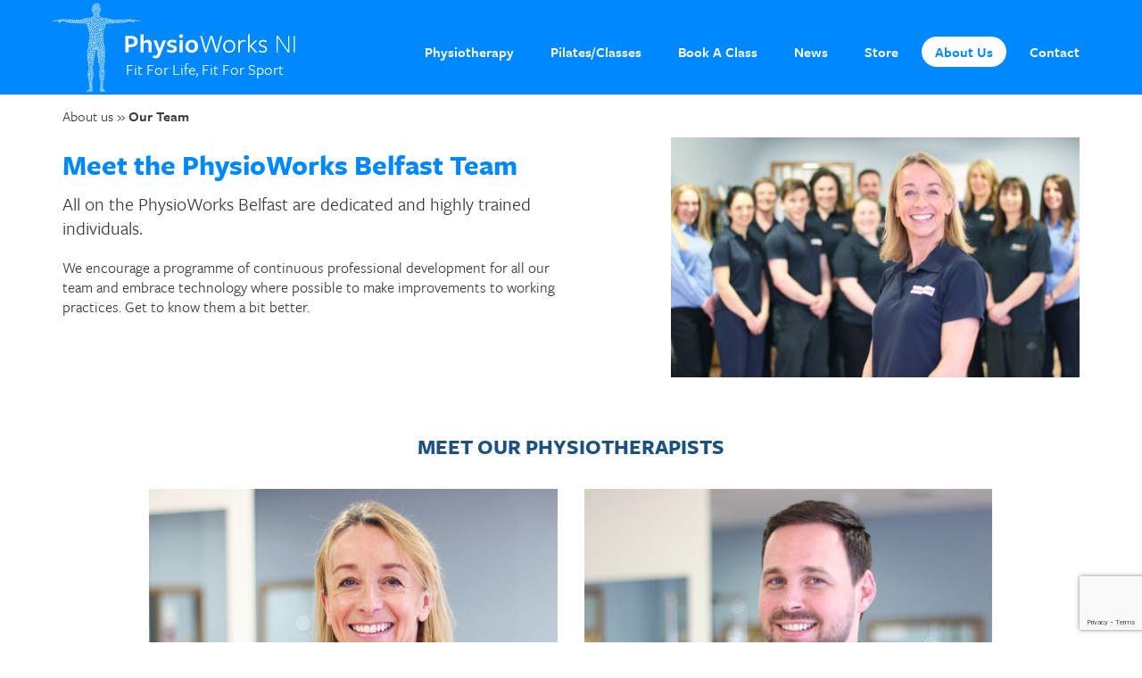

--- FILE ---
content_type: text/html; charset=UTF-8
request_url: https://www.physioworksni.co.uk/about-us/our-team/
body_size: 19326
content:
<!DOCTYPE html>
<html lang="en-GB" class="no-js no-svg">
<head>
<!-- Google Tag Manager -->
<script>
(function(w,d,s,l,i){w[l]=w[l]||[];w[l].push({'gtm.start':
new Date().getTime(),event:'gtm.js'});var f=d.getElementsByTagName(s)[0],
j=d.createElement(s),dl=l!='dataLayer'?'&l='+l:'';j.async=true;j.src=
'https://www.googletagmanager.com/gtm.js?id='+i+dl;f.parentNode.insertBefore(j,f);
})(window,document,'script','dataLayer','GTM-K97H4TD');
</script>
<!-- End Google Tag Manager -->
<meta charset="UTF-8">
<meta name="viewport" content="width=device-width, initial-scale=1">
<link rel="apple-touch-icon" sizes="180x180" href="https://www.physioworksni.co.uk/apple-touch-icon.png">
<link rel="icon" type="image/png" sizes="32x32" href="https://www.physioworksni.co.uk/favicon-32x32.png">
<link rel="icon" type="image/png" sizes="16x16" href="https://www.physioworksni.co.uk/favicon-16x16.png">
<link rel="manifest" href="https://www.physioworksni.co.uk/site.webmanifest">
<link rel="mask-icon" href="https://www.physioworksni.co.uk/safari-pinned-tab.svg" color="#303d61">
<meta name="msapplication-TileColor" content="#303d61">
<meta name="theme-color" content="#ffffff">
<link rel="profile" href="https://gmpg.org/xfn/11">
<script>(function(html){html.className = html.className.replace(/\bno-js\b/,'js')})(document.documentElement);</script>
<meta name='robots' content='index, follow, max-image-preview:large, max-snippet:-1, max-video-preview:-1' />
<!-- This site is optimized with the Yoast SEO plugin v26.5 - https://yoast.com/wordpress/plugins/seo/ -->
<title>Our Team | Physio Works NI</title>
<meta name="description" content="PhysioWorks NI is a Physiotherapy Clinic and Pilates Studio in the heart of East Belfast. We aim to help people lead healthier, fitter lives." />
<link rel="canonical" href="https://www.physioworksni.co.uk/about-us/our-team/" />
<meta property="og:locale" content="en_GB" />
<meta property="og:type" content="article" />
<meta property="og:title" content="Our Team | Physio Works NI" />
<meta property="og:description" content="PhysioWorks NI is a Physiotherapy Clinic and Pilates Studio in the heart of East Belfast. We aim to help people lead healthier, fitter lives." />
<meta property="og:url" content="https://www.physioworksni.co.uk/about-us/our-team/" />
<meta property="og:site_name" content="Physio Works NI" />
<meta property="article:publisher" content="https://www.facebook.com/physioworksnibelfast/" />
<meta property="article:modified_time" content="2025-10-22T10:06:20+00:00" />
<meta property="og:image" content="https://www.physioworksni.co.uk/wp-content/uploads/2019/04/physioworks-team-home.jpg" />
<meta property="og:image:width" content="2000" />
<meta property="og:image:height" content="1174" />
<meta property="og:image:type" content="image/jpeg" />
<meta name="twitter:card" content="summary_large_image" />
<meta name="twitter:site" content="@PhysioWorksNI" />
<meta name="twitter:label1" content="Estimated reading time" />
<meta name="twitter:data1" content="13 minutes" />
<script type="application/ld+json" class="yoast-schema-graph">{"@context":"https://schema.org","@graph":[{"@type":"WebPage","@id":"https://www.physioworksni.co.uk/about-us/our-team/","url":"https://www.physioworksni.co.uk/about-us/our-team/","name":"Our Team | Physio Works NI","isPartOf":{"@id":"https://www.physioworksni.co.uk/#website"},"primaryImageOfPage":{"@id":"https://www.physioworksni.co.uk/about-us/our-team/#primaryimage"},"image":{"@id":"https://www.physioworksni.co.uk/about-us/our-team/#primaryimage"},"thumbnailUrl":"https://www.physioworksni.co.uk/wp-content/uploads/2019/04/physioworks-team-home.jpg","datePublished":"2019-02-07T16:16:14+00:00","dateModified":"2025-10-22T10:06:20+00:00","description":"PhysioWorks NI is a Physiotherapy Clinic and Pilates Studio in the heart of East Belfast. We aim to help people lead healthier, fitter lives.","breadcrumb":{"@id":"https://www.physioworksni.co.uk/about-us/our-team/#breadcrumb"},"inLanguage":"en-GB","potentialAction":[{"@type":"ReadAction","target":["https://www.physioworksni.co.uk/about-us/our-team/"]}]},{"@type":"ImageObject","inLanguage":"en-GB","@id":"https://www.physioworksni.co.uk/about-us/our-team/#primaryimage","url":"https://www.physioworksni.co.uk/wp-content/uploads/2019/04/physioworks-team-home.jpg","contentUrl":"https://www.physioworksni.co.uk/wp-content/uploads/2019/04/physioworks-team-home.jpg","width":2000,"height":1174,"caption":"PhysioWorks Belfast Team"},{"@type":"BreadcrumbList","@id":"https://www.physioworksni.co.uk/about-us/our-team/#breadcrumb","itemListElement":[{"@type":"ListItem","position":1,"name":"Home","item":"https://www.physioworksni.co.uk/"},{"@type":"ListItem","position":2,"name":"About us","item":"https://www.physioworksni.co.uk/about-us/"},{"@type":"ListItem","position":3,"name":"Our Team"}]},{"@type":"WebSite","@id":"https://www.physioworksni.co.uk/#website","url":"https://www.physioworksni.co.uk/","name":"Physio Works NI","description":"Physiotherapy, Sports Injuries &amp; Pilates - Belfast, Northern Ireland","publisher":{"@id":"https://www.physioworksni.co.uk/#organization"},"potentialAction":[{"@type":"SearchAction","target":{"@type":"EntryPoint","urlTemplate":"https://www.physioworksni.co.uk/?s={search_term_string}"},"query-input":{"@type":"PropertyValueSpecification","valueRequired":true,"valueName":"search_term_string"}}],"inLanguage":"en-GB"},{"@type":"Organization","@id":"https://www.physioworksni.co.uk/#organization","name":"Physio Works NI, Belfast","url":"https://www.physioworksni.co.uk/","logo":{"@type":"ImageObject","inLanguage":"en-GB","@id":"https://www.physioworksni.co.uk/#/schema/logo/image/","url":"https://www.physioworksni.co.uk/wp-content/uploads/2019/04/physioworksni-logo.svg","contentUrl":"https://www.physioworksni.co.uk/wp-content/uploads/2019/04/physioworksni-logo.svg","width":1,"height":1,"caption":"Physio Works NI, Belfast"},"image":{"@id":"https://www.physioworksni.co.uk/#/schema/logo/image/"},"sameAs":["https://www.facebook.com/physioworksnibelfast/","https://x.com/PhysioWorksNI","https://www.youtube.com/channel/UCoUdbkx4QQfGpo12SH6g5wg"]}]}</script>
<!-- / Yoast SEO plugin. -->
<link rel='dns-prefetch' href='//cdnjs.cloudflare.com' />
<link rel='dns-prefetch' href='//www.googletagmanager.com' />
<link rel="alternate" title="oEmbed (JSON)" type="application/json+oembed" href="https://www.physioworksni.co.uk/wp-json/oembed/1.0/embed?url=https%3A%2F%2Fwww.physioworksni.co.uk%2Fabout-us%2Four-team%2F" />
<link rel="alternate" title="oEmbed (XML)" type="text/xml+oembed" href="https://www.physioworksni.co.uk/wp-json/oembed/1.0/embed?url=https%3A%2F%2Fwww.physioworksni.co.uk%2Fabout-us%2Four-team%2F&#038;format=xml" />
<style id='wp-img-auto-sizes-contain-inline-css' type='text/css'>
img:is([sizes=auto i],[sizes^="auto," i]){contain-intrinsic-size:3000px 1500px}
/*# sourceURL=wp-img-auto-sizes-contain-inline-css */
</style>
<style id='wp-block-library-inline-css' type='text/css'>
:root{--wp-block-synced-color:#7a00df;--wp-block-synced-color--rgb:122,0,223;--wp-bound-block-color:var(--wp-block-synced-color);--wp-editor-canvas-background:#ddd;--wp-admin-theme-color:#007cba;--wp-admin-theme-color--rgb:0,124,186;--wp-admin-theme-color-darker-10:#006ba1;--wp-admin-theme-color-darker-10--rgb:0,107,160.5;--wp-admin-theme-color-darker-20:#005a87;--wp-admin-theme-color-darker-20--rgb:0,90,135;--wp-admin-border-width-focus:2px}@media (min-resolution:192dpi){:root{--wp-admin-border-width-focus:1.5px}}.wp-element-button{cursor:pointer}:root .has-very-light-gray-background-color{background-color:#eee}:root .has-very-dark-gray-background-color{background-color:#313131}:root .has-very-light-gray-color{color:#eee}:root .has-very-dark-gray-color{color:#313131}:root .has-vivid-green-cyan-to-vivid-cyan-blue-gradient-background{background:linear-gradient(135deg,#00d084,#0693e3)}:root .has-purple-crush-gradient-background{background:linear-gradient(135deg,#34e2e4,#4721fb 50%,#ab1dfe)}:root .has-hazy-dawn-gradient-background{background:linear-gradient(135deg,#faaca8,#dad0ec)}:root .has-subdued-olive-gradient-background{background:linear-gradient(135deg,#fafae1,#67a671)}:root .has-atomic-cream-gradient-background{background:linear-gradient(135deg,#fdd79a,#004a59)}:root .has-nightshade-gradient-background{background:linear-gradient(135deg,#330968,#31cdcf)}:root .has-midnight-gradient-background{background:linear-gradient(135deg,#020381,#2874fc)}:root{--wp--preset--font-size--normal:16px;--wp--preset--font-size--huge:42px}.has-regular-font-size{font-size:1em}.has-larger-font-size{font-size:2.625em}.has-normal-font-size{font-size:var(--wp--preset--font-size--normal)}.has-huge-font-size{font-size:var(--wp--preset--font-size--huge)}.has-text-align-center{text-align:center}.has-text-align-left{text-align:left}.has-text-align-right{text-align:right}.has-fit-text{white-space:nowrap!important}#end-resizable-editor-section{display:none}.aligncenter{clear:both}.items-justified-left{justify-content:flex-start}.items-justified-center{justify-content:center}.items-justified-right{justify-content:flex-end}.items-justified-space-between{justify-content:space-between}.screen-reader-text{border:0;clip-path:inset(50%);height:1px;margin:-1px;overflow:hidden;padding:0;position:absolute;width:1px;word-wrap:normal!important}.screen-reader-text:focus{background-color:#ddd;clip-path:none;color:#444;display:block;font-size:1em;height:auto;left:5px;line-height:normal;padding:15px 23px 14px;text-decoration:none;top:5px;width:auto;z-index:100000}html :where(.has-border-color){border-style:solid}html :where([style*=border-top-color]){border-top-style:solid}html :where([style*=border-right-color]){border-right-style:solid}html :where([style*=border-bottom-color]){border-bottom-style:solid}html :where([style*=border-left-color]){border-left-style:solid}html :where([style*=border-width]){border-style:solid}html :where([style*=border-top-width]){border-top-style:solid}html :where([style*=border-right-width]){border-right-style:solid}html :where([style*=border-bottom-width]){border-bottom-style:solid}html :where([style*=border-left-width]){border-left-style:solid}html :where(img[class*=wp-image-]){height:auto;max-width:100%}:where(figure){margin:0 0 1em}html :where(.is-position-sticky){--wp-admin--admin-bar--position-offset:var(--wp-admin--admin-bar--height,0px)}@media screen and (max-width:600px){html :where(.is-position-sticky){--wp-admin--admin-bar--position-offset:0px}}
/*# sourceURL=wp-block-library-inline-css */
</style><style id='wp-block-paragraph-inline-css' type='text/css'>
.is-small-text{font-size:.875em}.is-regular-text{font-size:1em}.is-large-text{font-size:2.25em}.is-larger-text{font-size:3em}.has-drop-cap:not(:focus):first-letter{float:left;font-size:8.4em;font-style:normal;font-weight:100;line-height:.68;margin:.05em .1em 0 0;text-transform:uppercase}body.rtl .has-drop-cap:not(:focus):first-letter{float:none;margin-left:.1em}p.has-drop-cap.has-background{overflow:hidden}:root :where(p.has-background){padding:1.25em 2.375em}:where(p.has-text-color:not(.has-link-color)) a{color:inherit}p.has-text-align-left[style*="writing-mode:vertical-lr"],p.has-text-align-right[style*="writing-mode:vertical-rl"]{rotate:180deg}
/*# sourceURL=https://www.physioworksni.co.uk/wp-includes/blocks/paragraph/style.min.css */
</style>
<!-- <link rel='stylesheet' id='wc-blocks-style-css' href='https://www.physioworksni.co.uk/wp-content/plugins/woocommerce/assets/client/blocks/wc-blocks.css?ver=wc-10.3.6' type='text/css' media='all' /> -->
<link rel="stylesheet" type="text/css" href="//www.physioworksni.co.uk/wp-content/cache/wpfc-minified/77epw65p/fgnai.css" media="all"/>
<style id='global-styles-inline-css' type='text/css'>
:root{--wp--preset--aspect-ratio--square: 1;--wp--preset--aspect-ratio--4-3: 4/3;--wp--preset--aspect-ratio--3-4: 3/4;--wp--preset--aspect-ratio--3-2: 3/2;--wp--preset--aspect-ratio--2-3: 2/3;--wp--preset--aspect-ratio--16-9: 16/9;--wp--preset--aspect-ratio--9-16: 9/16;--wp--preset--color--black: #000000;--wp--preset--color--cyan-bluish-gray: #abb8c3;--wp--preset--color--white: #ffffff;--wp--preset--color--pale-pink: #f78da7;--wp--preset--color--vivid-red: #cf2e2e;--wp--preset--color--luminous-vivid-orange: #ff6900;--wp--preset--color--luminous-vivid-amber: #fcb900;--wp--preset--color--light-green-cyan: #7bdcb5;--wp--preset--color--vivid-green-cyan: #00d084;--wp--preset--color--pale-cyan-blue: #8ed1fc;--wp--preset--color--vivid-cyan-blue: #0693e3;--wp--preset--color--vivid-purple: #9b51e0;--wp--preset--gradient--vivid-cyan-blue-to-vivid-purple: linear-gradient(135deg,rgb(6,147,227) 0%,rgb(155,81,224) 100%);--wp--preset--gradient--light-green-cyan-to-vivid-green-cyan: linear-gradient(135deg,rgb(122,220,180) 0%,rgb(0,208,130) 100%);--wp--preset--gradient--luminous-vivid-amber-to-luminous-vivid-orange: linear-gradient(135deg,rgb(252,185,0) 0%,rgb(255,105,0) 100%);--wp--preset--gradient--luminous-vivid-orange-to-vivid-red: linear-gradient(135deg,rgb(255,105,0) 0%,rgb(207,46,46) 100%);--wp--preset--gradient--very-light-gray-to-cyan-bluish-gray: linear-gradient(135deg,rgb(238,238,238) 0%,rgb(169,184,195) 100%);--wp--preset--gradient--cool-to-warm-spectrum: linear-gradient(135deg,rgb(74,234,220) 0%,rgb(151,120,209) 20%,rgb(207,42,186) 40%,rgb(238,44,130) 60%,rgb(251,105,98) 80%,rgb(254,248,76) 100%);--wp--preset--gradient--blush-light-purple: linear-gradient(135deg,rgb(255,206,236) 0%,rgb(152,150,240) 100%);--wp--preset--gradient--blush-bordeaux: linear-gradient(135deg,rgb(254,205,165) 0%,rgb(254,45,45) 50%,rgb(107,0,62) 100%);--wp--preset--gradient--luminous-dusk: linear-gradient(135deg,rgb(255,203,112) 0%,rgb(199,81,192) 50%,rgb(65,88,208) 100%);--wp--preset--gradient--pale-ocean: linear-gradient(135deg,rgb(255,245,203) 0%,rgb(182,227,212) 50%,rgb(51,167,181) 100%);--wp--preset--gradient--electric-grass: linear-gradient(135deg,rgb(202,248,128) 0%,rgb(113,206,126) 100%);--wp--preset--gradient--midnight: linear-gradient(135deg,rgb(2,3,129) 0%,rgb(40,116,252) 100%);--wp--preset--font-size--small: 13px;--wp--preset--font-size--medium: 20px;--wp--preset--font-size--large: 36px;--wp--preset--font-size--x-large: 42px;--wp--preset--spacing--20: 0.44rem;--wp--preset--spacing--30: 0.67rem;--wp--preset--spacing--40: 1rem;--wp--preset--spacing--50: 1.5rem;--wp--preset--spacing--60: 2.25rem;--wp--preset--spacing--70: 3.38rem;--wp--preset--spacing--80: 5.06rem;--wp--preset--shadow--natural: 6px 6px 9px rgba(0, 0, 0, 0.2);--wp--preset--shadow--deep: 12px 12px 50px rgba(0, 0, 0, 0.4);--wp--preset--shadow--sharp: 6px 6px 0px rgba(0, 0, 0, 0.2);--wp--preset--shadow--outlined: 6px 6px 0px -3px rgb(255, 255, 255), 6px 6px rgb(0, 0, 0);--wp--preset--shadow--crisp: 6px 6px 0px rgb(0, 0, 0);}:where(.is-layout-flex){gap: 0.5em;}:where(.is-layout-grid){gap: 0.5em;}body .is-layout-flex{display: flex;}.is-layout-flex{flex-wrap: wrap;align-items: center;}.is-layout-flex > :is(*, div){margin: 0;}body .is-layout-grid{display: grid;}.is-layout-grid > :is(*, div){margin: 0;}:where(.wp-block-columns.is-layout-flex){gap: 2em;}:where(.wp-block-columns.is-layout-grid){gap: 2em;}:where(.wp-block-post-template.is-layout-flex){gap: 1.25em;}:where(.wp-block-post-template.is-layout-grid){gap: 1.25em;}.has-black-color{color: var(--wp--preset--color--black) !important;}.has-cyan-bluish-gray-color{color: var(--wp--preset--color--cyan-bluish-gray) !important;}.has-white-color{color: var(--wp--preset--color--white) !important;}.has-pale-pink-color{color: var(--wp--preset--color--pale-pink) !important;}.has-vivid-red-color{color: var(--wp--preset--color--vivid-red) !important;}.has-luminous-vivid-orange-color{color: var(--wp--preset--color--luminous-vivid-orange) !important;}.has-luminous-vivid-amber-color{color: var(--wp--preset--color--luminous-vivid-amber) !important;}.has-light-green-cyan-color{color: var(--wp--preset--color--light-green-cyan) !important;}.has-vivid-green-cyan-color{color: var(--wp--preset--color--vivid-green-cyan) !important;}.has-pale-cyan-blue-color{color: var(--wp--preset--color--pale-cyan-blue) !important;}.has-vivid-cyan-blue-color{color: var(--wp--preset--color--vivid-cyan-blue) !important;}.has-vivid-purple-color{color: var(--wp--preset--color--vivid-purple) !important;}.has-black-background-color{background-color: var(--wp--preset--color--black) !important;}.has-cyan-bluish-gray-background-color{background-color: var(--wp--preset--color--cyan-bluish-gray) !important;}.has-white-background-color{background-color: var(--wp--preset--color--white) !important;}.has-pale-pink-background-color{background-color: var(--wp--preset--color--pale-pink) !important;}.has-vivid-red-background-color{background-color: var(--wp--preset--color--vivid-red) !important;}.has-luminous-vivid-orange-background-color{background-color: var(--wp--preset--color--luminous-vivid-orange) !important;}.has-luminous-vivid-amber-background-color{background-color: var(--wp--preset--color--luminous-vivid-amber) !important;}.has-light-green-cyan-background-color{background-color: var(--wp--preset--color--light-green-cyan) !important;}.has-vivid-green-cyan-background-color{background-color: var(--wp--preset--color--vivid-green-cyan) !important;}.has-pale-cyan-blue-background-color{background-color: var(--wp--preset--color--pale-cyan-blue) !important;}.has-vivid-cyan-blue-background-color{background-color: var(--wp--preset--color--vivid-cyan-blue) !important;}.has-vivid-purple-background-color{background-color: var(--wp--preset--color--vivid-purple) !important;}.has-black-border-color{border-color: var(--wp--preset--color--black) !important;}.has-cyan-bluish-gray-border-color{border-color: var(--wp--preset--color--cyan-bluish-gray) !important;}.has-white-border-color{border-color: var(--wp--preset--color--white) !important;}.has-pale-pink-border-color{border-color: var(--wp--preset--color--pale-pink) !important;}.has-vivid-red-border-color{border-color: var(--wp--preset--color--vivid-red) !important;}.has-luminous-vivid-orange-border-color{border-color: var(--wp--preset--color--luminous-vivid-orange) !important;}.has-luminous-vivid-amber-border-color{border-color: var(--wp--preset--color--luminous-vivid-amber) !important;}.has-light-green-cyan-border-color{border-color: var(--wp--preset--color--light-green-cyan) !important;}.has-vivid-green-cyan-border-color{border-color: var(--wp--preset--color--vivid-green-cyan) !important;}.has-pale-cyan-blue-border-color{border-color: var(--wp--preset--color--pale-cyan-blue) !important;}.has-vivid-cyan-blue-border-color{border-color: var(--wp--preset--color--vivid-cyan-blue) !important;}.has-vivid-purple-border-color{border-color: var(--wp--preset--color--vivid-purple) !important;}.has-vivid-cyan-blue-to-vivid-purple-gradient-background{background: var(--wp--preset--gradient--vivid-cyan-blue-to-vivid-purple) !important;}.has-light-green-cyan-to-vivid-green-cyan-gradient-background{background: var(--wp--preset--gradient--light-green-cyan-to-vivid-green-cyan) !important;}.has-luminous-vivid-amber-to-luminous-vivid-orange-gradient-background{background: var(--wp--preset--gradient--luminous-vivid-amber-to-luminous-vivid-orange) !important;}.has-luminous-vivid-orange-to-vivid-red-gradient-background{background: var(--wp--preset--gradient--luminous-vivid-orange-to-vivid-red) !important;}.has-very-light-gray-to-cyan-bluish-gray-gradient-background{background: var(--wp--preset--gradient--very-light-gray-to-cyan-bluish-gray) !important;}.has-cool-to-warm-spectrum-gradient-background{background: var(--wp--preset--gradient--cool-to-warm-spectrum) !important;}.has-blush-light-purple-gradient-background{background: var(--wp--preset--gradient--blush-light-purple) !important;}.has-blush-bordeaux-gradient-background{background: var(--wp--preset--gradient--blush-bordeaux) !important;}.has-luminous-dusk-gradient-background{background: var(--wp--preset--gradient--luminous-dusk) !important;}.has-pale-ocean-gradient-background{background: var(--wp--preset--gradient--pale-ocean) !important;}.has-electric-grass-gradient-background{background: var(--wp--preset--gradient--electric-grass) !important;}.has-midnight-gradient-background{background: var(--wp--preset--gradient--midnight) !important;}.has-small-font-size{font-size: var(--wp--preset--font-size--small) !important;}.has-medium-font-size{font-size: var(--wp--preset--font-size--medium) !important;}.has-large-font-size{font-size: var(--wp--preset--font-size--large) !important;}.has-x-large-font-size{font-size: var(--wp--preset--font-size--x-large) !important;}
/*# sourceURL=global-styles-inline-css */
</style>
<style id='classic-theme-styles-inline-css' type='text/css'>
/*! This file is auto-generated */
.wp-block-button__link{color:#fff;background-color:#32373c;border-radius:9999px;box-shadow:none;text-decoration:none;padding:calc(.667em + 2px) calc(1.333em + 2px);font-size:1.125em}.wp-block-file__button{background:#32373c;color:#fff;text-decoration:none}
/*# sourceURL=/wp-includes/css/classic-themes.min.css */
</style>
<!-- <link rel='stylesheet' id='contact-form-7-bootstrap-style-css' href='https://www.physioworksni.co.uk/wp-content/plugins/bootstrap-for-contact-form-7/assets/dist/css/style.min.css?ver=6.9' type='text/css' media='all' /> -->
<!-- <link rel='stylesheet' id='woocommerce-layout-css' href='https://www.physioworksni.co.uk/wp-content/plugins/woocommerce/assets/css/woocommerce-layout.css?ver=10.3.6' type='text/css' media='all' /> -->
<link rel="stylesheet" type="text/css" href="//www.physioworksni.co.uk/wp-content/cache/wpfc-minified/e326ixj6/3nkv.css" media="all"/>
<!-- <link rel='stylesheet' id='woocommerce-smallscreen-css' href='https://www.physioworksni.co.uk/wp-content/plugins/woocommerce/assets/css/woocommerce-smallscreen.css?ver=10.3.6' type='text/css' media='only screen and (max-width: 768px)' /> -->
<link rel="stylesheet" type="text/css" href="//www.physioworksni.co.uk/wp-content/cache/wpfc-minified/eggvqido/3nkv.css" media="only screen and (max-width: 768px)"/>
<!-- <link rel='stylesheet' id='woocommerce-general-css' href='https://www.physioworksni.co.uk/wp-content/plugins/woocommerce/assets/css/woocommerce.css?ver=10.3.6' type='text/css' media='all' /> -->
<link rel="stylesheet" type="text/css" href="//www.physioworksni.co.uk/wp-content/cache/wpfc-minified/jr5seslx/3nkv.css" media="all"/>
<style id='woocommerce-inline-inline-css' type='text/css'>
.woocommerce form .form-row .required { visibility: visible; }
/*# sourceURL=woocommerce-inline-inline-css */
</style>
<!-- <link rel='stylesheet' id='brands-styles-css' href='https://www.physioworksni.co.uk/wp-content/plugins/woocommerce/assets/css/brands.css?ver=10.3.6' type='text/css' media='all' /> -->
<link rel="stylesheet" type="text/css" href="//www.physioworksni.co.uk/wp-content/cache/wpfc-minified/ka0aunlp/9ju86.css" media="all"/>
<script type="text/javascript" src="https://cdnjs.cloudflare.com/ajax/libs/jquery/3.2.1/jquery.min.js?ver=2.0.s" id="jquery-js"></script>
<script src='//www.physioworksni.co.uk/wp-content/cache/wpfc-minified/jr1hsrgl/40wsh.js' type="text/javascript"></script>
<!-- <script type="text/javascript" src="https://www.physioworksni.co.uk/wp-content/plugins/woocommerce/assets/js/jquery-blockui/jquery.blockUI.min.js?ver=2.7.0-wc.10.3.6" id="wc-jquery-blockui-js" defer="defer" data-wp-strategy="defer"></script> -->
<script type="text/javascript" id="wc-add-to-cart-js-extra">
/* <![CDATA[ */
var wc_add_to_cart_params = {"ajax_url":"/wp-admin/admin-ajax.php","wc_ajax_url":"/?wc-ajax=%%endpoint%%","i18n_view_cart":"View basket","cart_url":"https://www.physioworksni.co.uk/basket/","is_cart":"","cart_redirect_after_add":"no"};
//# sourceURL=wc-add-to-cart-js-extra
/* ]]> */
</script>
<script src='//www.physioworksni.co.uk/wp-content/cache/wpfc-minified/2ac13ha3/40wsh.js' type="text/javascript"></script>
<!-- <script type="text/javascript" src="https://www.physioworksni.co.uk/wp-content/plugins/woocommerce/assets/js/frontend/add-to-cart.min.js?ver=10.3.6" id="wc-add-to-cart-js" defer="defer" data-wp-strategy="defer"></script> -->
<!-- <script type="text/javascript" src="https://www.physioworksni.co.uk/wp-content/plugins/woocommerce/assets/js/js-cookie/js.cookie.min.js?ver=2.1.4-wc.10.3.6" id="wc-js-cookie-js" defer="defer" data-wp-strategy="defer"></script> -->
<script type="text/javascript" id="woocommerce-js-extra">
/* <![CDATA[ */
var woocommerce_params = {"ajax_url":"/wp-admin/admin-ajax.php","wc_ajax_url":"/?wc-ajax=%%endpoint%%","i18n_password_show":"Show password","i18n_password_hide":"Hide password"};
//# sourceURL=woocommerce-js-extra
/* ]]> */
</script>
<script src='//www.physioworksni.co.uk/wp-content/cache/wpfc-minified/7nudk2b8/40wsh.js' type="text/javascript"></script>
<!-- <script type="text/javascript" src="https://www.physioworksni.co.uk/wp-content/plugins/woocommerce/assets/js/frontend/woocommerce.min.js?ver=10.3.6" id="woocommerce-js" defer="defer" data-wp-strategy="defer"></script> -->
<!-- Google Analytics snippet added by Site Kit -->
<script type="text/javascript" src="https://www.googletagmanager.com/gtag/js?id=UA-50450830-1" id="google_gtagjs-js" async></script>
<script type="text/javascript" id="google_gtagjs-js-after">
/* <![CDATA[ */
window.dataLayer = window.dataLayer || [];function gtag(){dataLayer.push(arguments);}
gtag('set', 'linker', {"domains":["www.physioworksni.co.uk"]} );
gtag("js", new Date());
gtag("set", "developer_id.dZTNiMT", true);
gtag("config", "UA-50450830-1", {"anonymize_ip":true});
gtag("config", "G-7LF5W66TNW");
//# sourceURL=google_gtagjs-js-after
/* ]]> */
</script>
<!-- End Google Analytics snippet added by Site Kit -->
<link rel="https://api.w.org/" href="https://www.physioworksni.co.uk/wp-json/" /><link rel="alternate" title="JSON" type="application/json" href="https://www.physioworksni.co.uk/wp-json/wp/v2/pages/167" /><meta name="generator" content="Site Kit by Google 1.99.0" />		<style type="text/css">
div.wpcf7 .ajax-loader {
background-image: url('https://www.physioworksni.co.uk/wp-content/plugins/contact-form-7/images/ajax-loader.gif');
}
</style>
<noscript><style>.woocommerce-product-gallery{ opacity: 1 !important; }</style></noscript>
<!-- FontAwesome -->
<link rel="stylesheet" href="https://pro.fontawesome.com/releases/v5.8.1/css/all.css" integrity="sha384-Bx4pytHkyTDy3aJKjGkGoHPt3tvv6zlwwjc3iqN7ktaiEMLDPqLSZYts2OjKcBx1" crossorigin="anonymous">		<!-- Typekit -->
<link rel="stylesheet" href="https://use.typekit.net/tqn5rsp.css">
<!-- <link rel="stylesheet" href="https://www.physioworksni.co.uk/wp-content/themes/physioworksni/dist/styles/main.css"/> -->
<link rel="stylesheet" type="text/css" href="//www.physioworksni.co.uk/wp-content/cache/wpfc-minified/kc5u4kfc/3nkv.css" media="all"/>
<!-- HTML5 shim and Respond.js for IE8 support of HTML5 elements and media queries -->
<!-- WARNING: Respond.js doesn't work if you view the page via file:// -->
<!--[if lte IE 9]>
<script src="https://oss.maxcdn.com/html5shiv/3.7.2/html5shiv.min.js"></script>
<script src="https://oss.maxcdn.com/respond/1.4.2/respond.min.js"></script>
<![endif]-->
<!--[if IE 8]>
<![endif]-->
</head>
<body class="wp-singular page-template page-template-template-team page-template-template-team-php page page-id-167 page-child parent-pageid-165 wp-theme-physioworksni theme-physioworksni woocommerce-no-js group-blog has-header-image page-two-column colors-light">
<!-- Google Tag Manager (noscript) -->
<noscript><iframe src="https://www.googletagmanager.com/ns.html?id=GTM-K97H4TD"
height="0" width="0" style="display:none;visibility:hidden"></iframe></noscript>
<!-- End Google Tag Manager (noscript) -->
<!--[if lt IE 9]><div class="ie-warning alert alert-danger alert-dismissable text-center">
<button type="button" class="close" data-dismiss="alert" aria-hidden="true">&times;</button>
<h2>You are using an <strong>outdated</strong> browser. Please <a href="http://browsehappy.com/">upgrade your browser</a> to improve your experience.</h2>
</div>
<![endif]-->
<header>
<div class="container">
<div class="row">
<div class="col-xs-10 col-md-3">
<div id="logo-man"></div>
<div id="logo">	
<a href="https://www.physioworksni.co.uk/"><img src="https://www.physioworksni.co.uk/wp-content/themes/physioworksni/dist/images/physioworksni-logo.svg" alt="PhysioWorks NI"></a>
</div>
<div id="tagline">
<p>Fit For Life, Fit For Sport</p>
</div>
</div>
<div class="visible-xs col-xs-2 visible-sm">
<button class="hamburger hamburger--collapse" type="button" data-toggle="modal" data-keyboard="false" data-backdrop="static" data-target="#navModal"   aria-label="Mobile nav" aria-labelledby="Mobile nav" style="position:relative; z-index:1041;">
<span class="hamburger-box">
<span class="hamburger-inner"></span>
</span>
</button>
</div>
</div>
</div>
<div class="hidden-xs hidden-sm top-nav">
<div class="menu-top_nav-container"><ul id="menu-top_nav" class="menu"><li id="menu-item-181" class="menu-item menu-item-type-post_type menu-item-object-page menu-item-has-children menu-item-181"><a href="https://www.physioworksni.co.uk/physiotherapy-belfast/">Physiotherapy</a>
<ul class="sub-menu">
<li id="menu-item-1032" class="menu-item menu-item-type-post_type menu-item-object-page menu-item-has-children menu-item-1032"><a href="https://www.physioworksni.co.uk/physiotherapy-belfast/conditions/">Conditions</a>
<ul class="sub-menu">
<li id="menu-item-769" class="menu-item menu-item-type-post_type menu-item-object-page menu-item-769"><a href="https://www.physioworksni.co.uk/physiotherapy-belfast/conditions/back-pain-injury/">Back Pain &#038; Injury</a></li>
<li id="menu-item-770" class="menu-item menu-item-type-post_type menu-item-object-page menu-item-770"><a href="https://www.physioworksni.co.uk/physiotherapy-belfast/conditions/knee-injury/">Knee Pain &#038; Injury</a></li>
<li id="menu-item-771" class="menu-item menu-item-type-post_type menu-item-object-page menu-item-771"><a href="https://www.physioworksni.co.uk/physiotherapy-belfast/conditions/hip-pain/">Hip Pain</a></li>
<li id="menu-item-772" class="menu-item menu-item-type-post_type menu-item-object-page menu-item-772"><a href="https://www.physioworksni.co.uk/physiotherapy-belfast/conditions/neck-pain/">Neck Pain</a></li>
<li id="menu-item-773" class="menu-item menu-item-type-post_type menu-item-object-page menu-item-773"><a href="https://www.physioworksni.co.uk/physiotherapy-belfast/conditions/shoulder-pain/">Shoulder Pain</a></li>
<li id="menu-item-774" class="menu-item menu-item-type-post_type menu-item-object-page menu-item-774"><a href="https://www.physioworksni.co.uk/physiotherapy-belfast/conditions/elbow-pain/">Elbow Pain</a></li>
<li id="menu-item-775" class="menu-item menu-item-type-post_type menu-item-object-page menu-item-775"><a href="https://www.physioworksni.co.uk/physiotherapy-belfast/conditions/wrist-or-hand-pain/">Wrist or Hand Pain</a></li>
<li id="menu-item-776" class="menu-item menu-item-type-post_type menu-item-object-page menu-item-776"><a href="https://www.physioworksni.co.uk/physiotherapy-belfast/conditions/nerve-problems/">Nerve Problems</a></li>
<li id="menu-item-8377" class="menu-item menu-item-type-post_type menu-item-object-page menu-item-8377"><a href="https://www.physioworksni.co.uk/physiotherapy-belfast/conditions/cervicogenic-headaches/">Cervicogenic Headaches</a></li>
<li id="menu-item-777" class="menu-item menu-item-type-post_type menu-item-object-page menu-item-777"><a href="https://www.physioworksni.co.uk/physiotherapy-belfast/conditions/arthritis/">Arthritis</a></li>
</ul>
</li>
<li id="menu-item-1064" class="menu-item menu-item-type-post_type menu-item-object-page menu-item-has-children menu-item-1064"><a href="https://www.physioworksni.co.uk/physiotherapy-belfast/treatments/">Treatments</a>
<ul class="sub-menu">
<li id="menu-item-1065" class="menu-item menu-item-type-post_type menu-item-object-page menu-item-1065"><a href="https://www.physioworksni.co.uk/physiotherapy-belfast/treatments/joint-and-spinal-mobilisations/">Joint and spinal mobilisations</a></li>
<li id="menu-item-1069" class="menu-item menu-item-type-post_type menu-item-object-page menu-item-1069"><a href="https://www.physioworksni.co.uk/physiotherapy-belfast/treatments/rehabilitation-programmes/">Rehabilitation programmes</a></li>
<li id="menu-item-8352" class="menu-item menu-item-type-post_type menu-item-object-page menu-item-8352"><a href="https://www.physioworksni.co.uk/physiotherapy-belfast/treatments/post-surgical-rehabilitation/">Post-Surgical Rehabilitation</a></li>
<li id="menu-item-1281" class="menu-item menu-item-type-post_type menu-item-object-page menu-item-1281"><a href="https://www.physioworksni.co.uk/physiotherapy-belfast/treatments/kinesio-taping/">Kinesio Taping</a></li>
<li id="menu-item-1283" class="menu-item menu-item-type-post_type menu-item-object-page menu-item-1283"><a href="https://www.physioworksni.co.uk/physiotherapy-belfast/treatments/myofascial-release/">Myofascial Release</a></li>
<li id="menu-item-1284" class="menu-item menu-item-type-post_type menu-item-object-page menu-item-1284"><a href="https://www.physioworksni.co.uk/physiotherapy-belfast/treatments/neural-mobilising-techniques/">Neural mobilising Techniques</a></li>
<li id="menu-item-8357" class="menu-item menu-item-type-post_type menu-item-object-page menu-item-8357"><a href="https://www.physioworksni.co.uk/physiotherapy-belfast/treatments/mulligan-techniques/">Mulligan Techniques</a></li>
<li id="menu-item-8364" class="menu-item menu-item-type-post_type menu-item-object-page menu-item-8364"><a href="https://www.physioworksni.co.uk/physiotherapy-belfast/treatments/muscle-energy-techniques/">Muscle Energy Techniques (MET)</a></li>
<li id="menu-item-8367" class="menu-item menu-item-type-post_type menu-item-object-page menu-item-8367"><a href="https://www.physioworksni.co.uk/physiotherapy-belfast/treatments/trigger-point-therapy/">Trigger point therapy</a></li>
</ul>
</li>
<li id="menu-item-12535" class="menu-item menu-item-type-post_type menu-item-object-page menu-item-12535"><a href="https://www.physioworksni.co.uk/physiotherapy-belfast/treatments/anatomy-in-motion-aim/">Anatomy in Motion (AiM)</a></li>
<li id="menu-item-10250" class="menu-item menu-item-type-post_type menu-item-object-page menu-item-10250"><a href="https://www.physioworksni.co.uk/exercise/">Exercises</a></li>
<li id="menu-item-779" class="menu-item menu-item-type-post_type menu-item-object-page menu-item-779"><a href="https://www.physioworksni.co.uk/physiotherapy-belfast/conditions/running-injuries/">Running Injuries</a></li>
<li id="menu-item-778" class="menu-item menu-item-type-post_type menu-item-object-page menu-item-778"><a href="https://www.physioworksni.co.uk/physiotherapy-belfast/conditions/sports-injuries/">Sports Injuries</a></li>
<li id="menu-item-12882" class="menu-item menu-item-type-post_type menu-item-object-page menu-item-12882"><a href="https://www.physioworksni.co.uk/dizziness-balance-tmj-clinic/">Dizziness, Balance &amp; TMJ Clinic</a></li>
<li id="menu-item-11943" class="menu-item menu-item-type-post_type menu-item-object-page menu-item-has-children menu-item-11943"><a href="https://www.physioworksni.co.uk/physiotherapy-belfast/sports-therapy/">Sports Massage Therapy</a>
<ul class="sub-menu">
<li id="menu-item-1066" class="menu-item menu-item-type-post_type menu-item-object-page menu-item-1066"><a href="https://www.physioworksni.co.uk/physiotherapy-belfast/treatments/massage/">Sports Massage</a></li>
<li id="menu-item-8384" class="menu-item menu-item-type-post_type menu-item-object-page menu-item-8384"><a href="https://www.physioworksni.co.uk/physiotherapy-belfast/treatments/cupping/">Cupping</a></li>
</ul>
</li>
<li id="menu-item-780" class="menu-item menu-item-type-post_type menu-item-object-page menu-item-has-children menu-item-780"><a href="https://www.physioworksni.co.uk/physiotherapy-belfast/complementary-therapies/">Complementary Therapies</a>
<ul class="sub-menu">
<li id="menu-item-1107" class="menu-item menu-item-type-post_type menu-item-object-page menu-item-1107"><a href="https://www.physioworksni.co.uk/physiotherapy-belfast/complementary-therapies/reflexology/">Reflexology</a></li>
</ul>
</li>
<li id="menu-item-8335" class="menu-item menu-item-type-post_type menu-item-object-page menu-item-has-children menu-item-8335"><a href="https://www.physioworksni.co.uk/physiotherapy-belfast/workshops/">Workshops</a>
<ul class="sub-menu">
<li id="menu-item-8331" class="menu-item menu-item-type-post_type menu-item-object-page menu-item-8331"><a href="https://www.physioworksni.co.uk/physiotherapy-belfast/workshops/s-m-a-r-t-workshop/">S.M.A.R.T Workshop</a></li>
<li id="menu-item-8409" class="menu-item menu-item-type-post_type menu-item-object-page menu-item-8409"><a href="https://www.physioworksni.co.uk/physiotherapy-belfast/workshops/injury-free-running-workshop/">Injury Free Running Workshop</a></li>
</ul>
</li>
<li id="menu-item-12807" class="menu-item menu-item-type-post_type menu-item-object-page menu-item-12807"><a href="https://www.physioworksni.co.uk/physiotherapy-belfast/london-orthotic-consultancy-loc/">London Orthotic Consultancy (LOC)</a></li>
</ul>
</li>
<li id="menu-item-182" class="menu-item menu-item-type-post_type menu-item-object-page menu-item-has-children menu-item-182"><a href="https://www.physioworksni.co.uk/pilates/">Pilates/Classes</a>
<ul class="sub-menu">
<li id="menu-item-1033" class="menu-item menu-item-type-post_type menu-item-object-page menu-item-1033"><a href="https://www.physioworksni.co.uk/pilates/what-is-pilates/">What is Pilates?</a></li>
<li id="menu-item-1034" class="menu-item menu-item-type-post_type menu-item-object-page menu-item-has-children menu-item-1034"><a href="https://www.physioworksni.co.uk/classes/pilates-classes/">Studio Classes</a>
<ul class="sub-menu">
<li id="menu-item-785" class="menu-item menu-item-type-post_type menu-item-object-page menu-item-785"><a href="https://www.physioworksni.co.uk/classes/pilates-classes/beginners-pilates-class/">Beginners Pilates Class</a></li>
<li id="menu-item-12476" class="menu-item menu-item-type-post_type menu-item-object-page menu-item-12476"><a href="https://www.physioworksni.co.uk/classes/pilates-classes/reformer-classes/">Reformer Classes</a></li>
<li id="menu-item-786" class="menu-item menu-item-type-post_type menu-item-object-page menu-item-786"><a href="https://www.physioworksni.co.uk/classes/pilates-classes/progressive-beginners-pilates-class/">Mixed Ability Mat Pilates Class</a></li>
<li id="menu-item-789" class="menu-item menu-item-type-post_type menu-item-object-page menu-item-789"><a href="https://www.physioworksni.co.uk/classes/pilates-classes/pilates-spine-corrector-class/">Healthy Movement</a></li>
<li id="menu-item-1530" class="menu-item menu-item-type-post_type menu-item-object-page menu-item-1530"><a href="https://www.physioworksni.co.uk/classes/pilates-classes/pilates-class-for-sports/">Pilates for Strength</a></li>
<li id="menu-item-11924" class="menu-item menu-item-type-post_type menu-item-object-page menu-item-11924"><a href="https://www.physioworksni.co.uk/classes/pilates-classes/mobility-and-conditioning/">Strength and Conditioning</a></li>
</ul>
</li>
<li id="menu-item-782" class="menu-item menu-item-type-post_type menu-item-object-page menu-item-782"><a href="https://www.physioworksni.co.uk/pilates/one-to-one-pilates-sessions/">One-to-One Pilates</a></li>
<li id="menu-item-13209" class="menu-item menu-item-type-post_type menu-item-object-page menu-item-13209"><a href="https://www.physioworksni.co.uk/pilates/one-to-one-strength-and-conditioning/">One-to-one Strength and Conditioning</a></li>
</ul>
</li>
<li id="menu-item-12218" class="menu-item menu-item-type-post_type menu-item-object-page menu-item-12218"><a href="https://www.physioworksni.co.uk/physio-belfast/book-a-class/">Book a Class</a></li>
<li id="menu-item-184" class="menu-item menu-item-type-post_type menu-item-object-page menu-item-184"><a href="https://www.physioworksni.co.uk/news/">News</a></li>
<li id="menu-item-10896" class="menu-item menu-item-type-taxonomy menu-item-object-product_cat menu-item-has-children menu-item-10896"><a href="https://www.physioworksni.co.uk/product-category/store/">Store</a>
<ul class="sub-menu">
<li id="menu-item-12060" class="menu-item menu-item-type-post_type menu-item-object-page menu-item-12060"><a href="https://www.physioworksni.co.uk/gift-vouchers/">Gift Vouchers</a></li>
<li id="menu-item-11990" class="menu-item menu-item-type-post_type menu-item-object-page menu-item-11990"><a href="https://www.physioworksni.co.uk/physiotherapy-equipment/">Physiotherapy Equipment</a></li>
<li id="menu-item-11980" class="menu-item menu-item-type-post_type menu-item-object-page menu-item-11980"><a href="https://www.physioworksni.co.uk/pilates-equipment/">Pilates Equipment</a></li>
<li id="menu-item-12025" class="menu-item menu-item-type-post_type menu-item-object-page menu-item-12025"><a href="https://www.physioworksni.co.uk/wellbeing/">Wellbeing</a></li>
</ul>
</li>
<li id="menu-item-183" class="menu-item menu-item-type-post_type menu-item-object-page current-page-ancestor current-menu-ancestor current-menu-parent current-page-parent current_page_parent current_page_ancestor menu-item-has-children menu-item-183"><a href="https://www.physioworksni.co.uk/about-us/">About us</a>
<ul class="sub-menu">
<li id="menu-item-790" class="menu-item menu-item-type-post_type menu-item-object-page current-menu-item page_item page-item-167 current_page_item menu-item-790"><a href="https://www.physioworksni.co.uk/about-us/our-team/" aria-current="page">Our Team</a></li>
<li id="menu-item-791" class="menu-item menu-item-type-post_type menu-item-object-page menu-item-791"><a href="https://www.physioworksni.co.uk/about-us/client-testimonials/">Client Testimonials</a></li>
<li id="menu-item-12166" class="menu-item menu-item-type-post_type menu-item-object-page menu-item-12166"><a href="https://www.physioworksni.co.uk/physio-belfast/treatment-room-hire/">Treatment Room Hire</a></li>
<li id="menu-item-13011" class="menu-item menu-item-type-post_type menu-item-object-page menu-item-13011"><a href="https://www.physioworksni.co.uk/about-us/join-our-team/">Join our Team!</a></li>
</ul>
</li>
<li id="menu-item-185" class="menu-item menu-item-type-post_type menu-item-object-page menu-item-185"><a href="https://www.physioworksni.co.uk/contact/">Contact</a></li>
</ul></div>			</div>
<div id="navModal" class="modal fade" role="dialog">
<div class="container">
<div class="row">
<div class="col-xs-12">
<div class="menu-mobile_nav-container"><ul id="menu-mobile_nav" class="menu"><li id="menu-item-187" class="menu-item menu-item-type-post_type menu-item-object-page menu-item-home menu-item-187"><a href="https://www.physioworksni.co.uk/">Home</a></li>
<li id="menu-item-188" class="menu-item menu-item-type-post_type menu-item-object-page menu-item-has-children menu-item-188"><a href="https://www.physioworksni.co.uk/physiotherapy-belfast/">Physiotherapy</a><span class="menu-toggle"></span>
<ul class="sub-menu">
<li id="menu-item-10251" class="menu-item menu-item-type-post_type menu-item-object-page menu-item-10251"><a href="https://www.physioworksni.co.uk/exercise/">Exercises</a></li>
<li id="menu-item-1072" class="menu-item menu-item-type-post_type menu-item-object-page menu-item-1072"><a href="https://www.physioworksni.co.uk/physiotherapy-belfast/treatments/">Treatments</a></li>
<li id="menu-item-1029" class="menu-item menu-item-type-post_type menu-item-object-page menu-item-1029"><a href="https://www.physioworksni.co.uk/physiotherapy-belfast/conditions/">Conditions</a></li>
<li id="menu-item-802" class="menu-item menu-item-type-post_type menu-item-object-page menu-item-802"><a href="https://www.physioworksni.co.uk/physiotherapy-belfast/conditions/running-injuries/">Running Injuries</a></li>
<li id="menu-item-801" class="menu-item menu-item-type-post_type menu-item-object-page menu-item-801"><a href="https://www.physioworksni.co.uk/physiotherapy-belfast/conditions/sports-injuries/">Sports Injuries</a></li>
<li id="menu-item-12883" class="menu-item menu-item-type-post_type menu-item-object-page menu-item-12883"><a href="https://www.physioworksni.co.uk/dizziness-balance-tmj-clinic/">Dizziness, Balance &amp; TMJ Clinic</a></li>
<li id="menu-item-11944" class="menu-item menu-item-type-post_type menu-item-object-page menu-item-11944"><a href="https://www.physioworksni.co.uk/physiotherapy-belfast/sports-therapy/">Sports Massage Therapy</a></li>
<li id="menu-item-12799" class="menu-item menu-item-type-post_type menu-item-object-page menu-item-12799"><a href="https://www.physioworksni.co.uk/physiotherapy-belfast/london-orthotic-consultancy-loc/">London Orthotic Consultancy (LOC)</a></li>
<li id="menu-item-803" class="menu-item menu-item-type-post_type menu-item-object-page menu-item-803"><a href="https://www.physioworksni.co.uk/physiotherapy-belfast/complementary-therapies/">Complementary Therapies</a></li>
<li id="menu-item-8336" class="menu-item menu-item-type-post_type menu-item-object-page menu-item-8336"><a href="https://www.physioworksni.co.uk/physiotherapy-belfast/workshops/">Workshops</a></li>
</ul>
</li>
<li id="menu-item-12219" class="menu-item menu-item-type-post_type menu-item-object-page menu-item-12219"><a href="https://www.physioworksni.co.uk/physio-belfast/book-a-class/">Book a Class</a></li>
<li id="menu-item-208" class="menu-item menu-item-type-post_type menu-item-object-page menu-item-has-children menu-item-208"><a href="https://www.physioworksni.co.uk/pilates/">Pilates/Classes</a><span class="menu-toggle"></span>
<ul class="sub-menu">
<li id="menu-item-13122" class="menu-item menu-item-type-post_type menu-item-object-page menu-item-13122"><a href="https://www.physioworksni.co.uk/pilates/what-is-pilates/">What is Pilates?</a></li>
<li id="menu-item-1031" class="menu-item menu-item-type-post_type menu-item-object-page menu-item-1031"><a href="https://www.physioworksni.co.uk/classes/pilates-classes/">Studio Classes</a></li>
<li id="menu-item-805" class="menu-item menu-item-type-post_type menu-item-object-page menu-item-805"><a href="https://www.physioworksni.co.uk/pilates/one-to-one-pilates-sessions/">One-to-One Pilates</a></li>
<li id="menu-item-13210" class="menu-item menu-item-type-post_type menu-item-object-page menu-item-13210"><a href="https://www.physioworksni.co.uk/pilates/one-to-one-strength-and-conditioning/">One-to-one Strength and Conditioning</a></li>
</ul>
</li>
<li id="menu-item-10897" class="menu-item menu-item-type-taxonomy menu-item-object-product_cat menu-item-has-children menu-item-10897"><a href="https://www.physioworksni.co.uk/product-category/store/">Store</a><span class="menu-toggle"></span>
<ul class="sub-menu">
<li id="menu-item-12142" class="menu-item menu-item-type-post_type menu-item-object-page menu-item-12142"><a href="https://www.physioworksni.co.uk/gift-vouchers/">Gift Vouchers</a></li>
<li id="menu-item-12143" class="menu-item menu-item-type-post_type menu-item-object-page menu-item-12143"><a href="https://www.physioworksni.co.uk/physiotherapy-equipment/">Physiotherapy Equipment</a></li>
<li id="menu-item-12144" class="menu-item menu-item-type-post_type menu-item-object-page menu-item-12144"><a href="https://www.physioworksni.co.uk/pilates-equipment/">Pilates Equipment</a></li>
<li id="menu-item-12024" class="menu-item menu-item-type-post_type menu-item-object-page menu-item-12024"><a href="https://www.physioworksni.co.uk/wellbeing/">Wellbeing</a></li>
</ul>
</li>
<li id="menu-item-223" class="menu-item menu-item-type-post_type menu-item-object-page current-page-ancestor current-menu-ancestor current-menu-parent current-page-parent current_page_parent current_page_ancestor menu-item-has-children menu-item-223"><a href="https://www.physioworksni.co.uk/about-us/">About us</a><span class="menu-toggle"></span>
<ul class="sub-menu">
<li id="menu-item-813" class="menu-item menu-item-type-post_type menu-item-object-page current-menu-item page_item page-item-167 current_page_item menu-item-813"><a href="https://www.physioworksni.co.uk/about-us/our-team/" aria-current="page">Our Team</a></li>
<li id="menu-item-814" class="menu-item menu-item-type-post_type menu-item-object-page menu-item-814"><a href="https://www.physioworksni.co.uk/about-us/client-testimonials/">Client Testimonials</a></li>
<li id="menu-item-13012" class="menu-item menu-item-type-post_type menu-item-object-page menu-item-13012"><a href="https://www.physioworksni.co.uk/about-us/join-our-team/">Join our Team!</a></li>
<li id="menu-item-12167" class="menu-item menu-item-type-post_type menu-item-object-page menu-item-12167"><a href="https://www.physioworksni.co.uk/physio-belfast/treatment-room-hire/">Treatment Room Hire</a></li>
</ul>
</li>
<li id="menu-item-224" class="menu-item menu-item-type-post_type menu-item-object-page menu-item-224"><a href="https://www.physioworksni.co.uk/news/">News</a></li>
<li id="menu-item-225" class="menu-item menu-item-type-post_type menu-item-object-page menu-item-225"><a href="https://www.physioworksni.co.uk/contact/">Contact</a></li>
</ul></div>						</div>
</div>
</div>
</div>
</header>
<div class="hidden-xs hidden-sm">
<section id="breadcrumbs" class="here">	
<div class="container">
<div class="row">
<div class="col-xs-12">
<div typeof="BreadcrumbList" vocab="https://schema.org/">
<!-- Breadcrumb NavXT 7.4.1 -->
<span property="itemListElement" typeof="ListItem"><a property="item" typeof="WebPage" title="Go to About us." href="https://www.physioworksni.co.uk/about-us/" class="post post-page"><span property="name">About us</span></a><meta property="position" content="1"></span> » <span class="post post-page current-item">Our Team</span>				</div>
</div>
</div>
</div>
</section></div>
<section id="top-banner">
<div id="top-banner-container">
<div id="top-banner-content">
<div class="container">
<div class="row">
<div class="col-sm-12 col-md-6">
<h1>Meet the PhysioWorks Belfast Team</h1>
<h2 class="hidden-xs hidden-sm">All on the PhysioWorks Belfast are dedicated and highly trained individuals.</h2>
<div class="wp-content hidden-xs hidden-sm">
<p>We encourage a programme of continuous professional development for all our team and embrace technology where possible to make improvements to working practices. Get to know them a bit better.</p>
<p></p>
</div>
</div>
<div class="hidden-xs hidden-sm col-md-5 col-md-offset-1">
<img src="https://www.physioworksni.co.uk/wp-content/uploads/2019/04/physioworks-team-home.jpg" alt="PhysioWorks Belfast Team" />
<div class="hidden-xs hidden-sm">
</div>
</div>
</div>
</div>
</div>
</div>
<div class="hidden-md hidden-lg top-banner-image" style="background-image: url(https://www.physioworksni.co.uk/wp-content/uploads/2019/04/physioworks-team-home.jpg);">
</div>
</section>
<section id="top-banner-text-mobile" class="hidden-md hidden-lg">
<div class="container">
<div class="row">
<div class="col-xs-12">
<h2>All on the PhysioWorks Belfast are dedicated and highly trained individuals.</h2>
<div class="wp-content">
<p>We encourage a programme of continuous professional development for all our team and embrace technology where possible to make improvements to working practices. Get to know them a bit better.</p>
<p></p>
</div>
</div>
</div>
</div>
</section>
<div class="team-panel">
<div class="container">
<div class="row">
<div class="col-xs-12">
<h2>Meet our physiotherapists</h2>
</div>	
<div class="col-xs-12 col-md-10 col-md-offset-1">
<div class="row">
<div class="col-sm-6">
<div class="staff-profile-panel" style="background-image: url(https://www.physioworksni.co.uk/wp-content/uploads/2019/04/port-debbie-1.jpg);">
<div class="staff-profile-panel-details">
<h3>Debbie Matchett</h3>
<p>Director of Physiotherapy</p>
<button type="button" class="btn btn-primary btn-lg cta-secondary" data-toggle="modal" data-target="#physiotherapists-profile-model-1">
View profile
</button>
</div>
</div>
</div>
<div class="col-sm-6">
<div class="staff-profile-panel" style="background-image: url(https://www.physioworksni.co.uk/wp-content/uploads/2019/04/port-david.jpg);">
<div class="staff-profile-panel-details">
<h3>David Bell</h3>
<p>Chartered Physiotherapist</p>
<button type="button" class="btn btn-primary btn-lg cta-secondary" data-toggle="modal" data-target="#physiotherapists-profile-model-2">
View profile
</button>
</div>
</div>
</div>
<div class="col-sm-6">
<div class="staff-profile-panel" style="background-image: url(https://www.physioworksni.co.uk/wp-content/uploads/2019/04/port-shannon-1.jpg);">
<div class="staff-profile-panel-details">
<h3>Shannon Anderson</h3>
<p>Chartered Physiotherapist</p>
<button type="button" class="btn btn-primary btn-lg cta-secondary" data-toggle="modal" data-target="#physiotherapists-profile-model-3">
View profile
</button>
</div>
</div>
</div>
<div class="col-sm-6">
<div class="staff-profile-panel" style="background-image: url(https://www.physioworksni.co.uk/wp-content/uploads/2022/10/IMG_3491-rotated-e1667252860679.jpg);">
<div class="staff-profile-panel-details">
<h3>Mark Campbell</h3>
<p>Chartered Physiotherapist</p>
<button type="button" class="btn btn-primary btn-lg cta-secondary" data-toggle="modal" data-target="#physiotherapists-profile-model-4">
View profile
</button>
</div>
</div>
</div>
<div class="col-sm-6">
<div class="staff-profile-panel" style="background-image: url(https://www.physioworksni.co.uk/wp-content/uploads/2022/09/Website-2-rotated-e1663862424116.jpg);">
<div class="staff-profile-panel-details">
<h3>Simon Dinning</h3>
<p>Chartered Physiotherapist</p>
<button type="button" class="btn btn-primary btn-lg cta-secondary" data-toggle="modal" data-target="#physiotherapists-profile-model-5">
View profile
</button>
</div>
</div>
</div>
<div class="col-sm-6">
<div class="staff-profile-panel" style="background-image: url(https://www.physioworksni.co.uk/wp-content/uploads/2025/10/Mark-Wilson-e1760524074891.jpg);">
<div class="staff-profile-panel-details">
<h3>Mark Wilson</h3>
<p>Chartered Physiotherapist</p>
<button type="button" class="btn btn-primary btn-lg cta-secondary" data-toggle="modal" data-target="#physiotherapists-profile-model-6">
View profile
</button>
</div>
</div>
</div>
<div class="col-sm-6">
<div class="staff-profile-panel" style="background-image: url(https://www.physioworksni.co.uk/wp-content/uploads/2024/11/Tom-rotated-e1732816584580.jpg);">
<div class="staff-profile-panel-details">
<h3>Tom Withers</h3>
<p>Chartered Physiotherapist</p>
<button type="button" class="btn btn-primary btn-lg cta-secondary" data-toggle="modal" data-target="#physiotherapists-profile-model-7">
View profile
</button>
</div>
</div>
</div>
<div class="col-sm-6">
<div class="staff-profile-panel" style="background-image: url(https://www.physioworksni.co.uk/wp-content/uploads/2025/10/Gareth.jpg);">
<div class="staff-profile-panel-details">
<h3>Gareth Wells</h3>
<p>Chartered Physiotherapist</p>
<button type="button" class="btn btn-primary btn-lg cta-secondary" data-toggle="modal" data-target="#physiotherapists-profile-model-8">
View profile
</button>
</div>
</div>
</div>
<div class="col-sm-6">
<div class="staff-profile-panel" style="background-image: url(https://www.physioworksni.co.uk/wp-content/uploads/2025/01/Peter-Mulvey-819x1024-2-e1735920222107.jpg);">
<div class="staff-profile-panel-details">
<h3>Peter Mulvey</h3>
<p>Chartered Physiotherapist. Vestibular Rehabilitation and TMJ</p>
<button type="button" class="btn btn-primary btn-lg cta-secondary" data-toggle="modal" data-target="#physiotherapists-profile-model-9">
View profile
</button>
</div>
</div>
</div>
</div>
</div>
</div>
</div>
<div class="modal fade staff-profile-model" id="physiotherapists-profile-model-1" tabindex="-1" role="dialog">
<div class="container">
<div class="staff-profile-model-content">
<div class="row">
<div class="visible-xs-block col-xs-10">
<h2>Debbie Matchett</h2>
<p class="staff-profile-model-post-nominal-letters">BSc Hons, MCSP, HCPC, BCPA</p>
<p class="staff-profile-model-job-title">Director of Physiotherapy</p>
</div>
<div class="visible-xs-block col-xs-2">	
<i data-dismiss="modal" class="staff-profile-model-1-close-button fas fa-window-close"></i>
</div>
<div class="col-xs-12 col-sm-6">
<img src="https://www.physioworksni.co.uk/wp-content/uploads/2019/04/port-debbie-1.jpg" alt="Debbie Matchett, Director of Physiotherapy, PhysioWorks Belfast" />
<p class="cta"><a class="cta-secondary" href="https://www.physioworksni.co.uk/physiotherapy-belfast/book-physiotherapy-treatment/physio-treatment-enquiry/">Book an appointment</a></p>
</div>
<div class="col-xs-12 col-sm-6">
<div class="row">
<div class="hidden-xs col-sm-10">
<h2>Debbie Matchett</h2>
<p class="staff-profile-model-post-nominal-letters">BSc Hons, MCSP, HCPC, BCPA</p>
<p class="staff-profile-model-job-title">Director of Physiotherapy</p>
</div>
<div class="hidden-xs col-sm-2">	
<i data-dismiss="modal" class="staff-profile-model-1-close-button fas fa-window-close"></i>
</div>
</div>
<p>Debbie is the owner of PhysioWorks NI. She is a Chartered Physiotherapist, Pilates Instructor and AIM Practitioner. She has always been passionate about sport, fitness, health and wellbeing.</p>
<p>Over the last 30 years, Debbie has had great success treating clients by combining hands-on treatment with tailored rehabilitation programmes.</p>
<div class="related-service">
<h3>Specialities in:</h3>
<ul class="services-list">
<li>
<a class="specialities" href="https://www.physioworksni.co.uk/physiotherapy-belfast/conditions/running-injuries/">Running Injuries</a>
</li>
<li>
<a class="specialities" href="https://www.physioworksni.co.uk/physiotherapy-belfast/conditions/sports-injuries/">Sports Injuries</a>
</li>
<li>
<a class="specialities" href="https://www.physioworksni.co.uk/physiotherapy-belfast/conditions/back-pain-injury/">Back Pain &#038; Injury</a>
</li>
</ul>
</div>
</div>
</div>
</div>
</div>
</div>
<div class="modal fade staff-profile-model" id="physiotherapists-profile-model-2" tabindex="-1" role="dialog">
<div class="container">
<div class="staff-profile-model-content">
<div class="row">
<div class="visible-xs-block col-xs-10">
<h2>David Bell</h2>
<p class="staff-profile-model-post-nominal-letters">BSc Hons, MCSP</p>
<p class="staff-profile-model-job-title">Chartered Physiotherapist</p>
</div>
<div class="visible-xs-block col-xs-2">	
<i data-dismiss="modal" class="staff-profile-model-2-close-button fas fa-window-close"></i>
</div>
<div class="col-xs-12 col-sm-6">
<img src="https://www.physioworksni.co.uk/wp-content/uploads/2019/04/port-david.jpg" alt="David Bell, Chartered Physiotherapist, PhysioWorks Belfast" />
<p class="cta"><a class="cta-secondary" href="https://www.physioworksni.co.uk/book-appointment/">Book an appointment</a></p>
</div>
<div class="col-xs-12 col-sm-6">
<div class="row">
<div class="hidden-xs col-sm-10">
<h2>David Bell</h2>
<p class="staff-profile-model-post-nominal-letters">BSc Hons, MCSP</p>
<p class="staff-profile-model-job-title">Chartered Physiotherapist</p>
</div>
<div class="hidden-xs col-sm-2">	
<i data-dismiss="modal" class="staff-profile-model-2-close-button fas fa-window-close"></i>
</div>
</div>
<p>David began his Physiotherapy career working in England before joining PhysioWorksNI in April 2013. David  is an Ex Professional Footballer, starting his career in England and then playing with Irish League clubs such as Crusaders, Carrick Rangers and St Patricks Athletic.</p>
<p>&#8220;I work with a wide range of clients, of all ages and activity levels daily. My aim is simple, to quickly diagnose the root cause of a condition, reduce the symptoms, formulate a bespoke rehabilitation program for each individual and improve their quality of life or return to activity.&#8221;</p>
<div class="related-service">
<h3>Specialities in:</h3>
<ul class="services-list">
<li>
<a class="specialities" href="https://www.physioworksni.co.uk/physiotherapy-belfast/conditions/sports-injuries/">Sports Injuries</a>
</li>
<li>
<a class="specialities" href="https://www.physioworksni.co.uk/physiotherapy-belfast/conditions/running-injuries/">Running Injuries</a>
</li>
<li>
<a class="specialities" href="https://www.physioworksni.co.uk/physiotherapy-belfast/conditions/back-pain-injury/">Back Pain &#038; Injury</a>
</li>
<li>
<a class="specialities" href="https://www.physioworksni.co.uk/physiotherapy-belfast/conditions/knee-injury/">Knee Pain &#038; Injury</a>
</li>
<li>
<a class="specialities" href="https://www.physioworksni.co.uk/physiotherapy-belfast/conditions/hip-pain/">Hip Pain</a>
</li>
<li>
<a class="specialities" href="https://www.physioworksni.co.uk/physiotherapy-belfast/conditions/neck-pain/">Neck Pain</a>
</li>
<li>
<a class="specialities" href="https://www.physioworksni.co.uk/physiotherapy-belfast/conditions/shoulder-pain/">Shoulder Pain</a>
</li>
<li>
<a class="specialities" href="https://www.physioworksni.co.uk/physiotherapy-belfast/conditions/elbow-pain/">Elbow Pain</a>
</li>
</ul>
</div>
</div>
</div>
</div>
</div>
</div>
<div class="modal fade staff-profile-model" id="physiotherapists-profile-model-3" tabindex="-1" role="dialog">
<div class="container">
<div class="staff-profile-model-content">
<div class="row">
<div class="visible-xs-block col-xs-10">
<h2>Shannon Anderson</h2>
<p class="staff-profile-model-post-nominal-letters">MSCP</p>
<p class="staff-profile-model-job-title">Chartered Physiotherapist</p>
</div>
<div class="visible-xs-block col-xs-2">	
<i data-dismiss="modal" class="staff-profile-model-3-close-button fas fa-window-close"></i>
</div>
<div class="col-xs-12 col-sm-6">
<img src="https://www.physioworksni.co.uk/wp-content/uploads/2019/04/port-shannon-1.jpg" alt="Shannon, Physiotherapist, PhysioWorks Belfast" />
<p class="cta"><a class="cta-secondary" href="https://www.physioworksni.co.uk/book-appointment/">Book an appointment</a></p>
</div>
<div class="col-xs-12 col-sm-6">
<div class="row">
<div class="hidden-xs col-sm-10">
<h2>Shannon Anderson</h2>
<p class="staff-profile-model-post-nominal-letters">MSCP</p>
<p class="staff-profile-model-job-title">Chartered Physiotherapist</p>
</div>
<div class="hidden-xs col-sm-2">	
<i data-dismiss="modal" class="staff-profile-model-3-close-button fas fa-window-close"></i>
</div>
</div>
<p>Shannon graduated in 2018 with a degree in physiotherapy from Ulster University. Since then, she has worked in a variety of hospital settings, the private sector and with elite sports teams.</p>
<p>As well as working here at PhysioWorksNI, Shannon currently works in the NHS alongside orthopaedic consultants in the RVH fracture clinic, gaining expertise in a variety of conditions and the treatments of these.</p>
<p>Outside work Shannon leads an active life playing badminton, running, swimming and doing regular Pilates.</p>
<p>Currently she is studying for a Masters degree from the University of Cardiff specialising in sport physiotherapy and trauma.</p>
<p>Shannon works with her patients in order to diagnose and create a bespoke rehabilitation program to return patients to their full potential.</p>
</div>
</div>
</div>
</div>
</div>
<div class="modal fade staff-profile-model" id="physiotherapists-profile-model-4" tabindex="-1" role="dialog">
<div class="container">
<div class="staff-profile-model-content">
<div class="row">
<div class="visible-xs-block col-xs-10">
<h2>Mark Campbell</h2>
<p class="staff-profile-model-post-nominal-letters">MCSP</p>
<p class="staff-profile-model-job-title">Chartered Physiotherapist</p>
</div>
<div class="visible-xs-block col-xs-2">	
<i data-dismiss="modal" class="staff-profile-model-4-close-button fas fa-window-close"></i>
</div>
<div class="col-xs-12 col-sm-6">
<img src="https://www.physioworksni.co.uk/wp-content/uploads/2022/10/IMG_3491-rotated-e1667252860679.jpg" alt="" />
</div>
<div class="col-xs-12 col-sm-6">
<div class="row">
<div class="hidden-xs col-sm-10">
<h2>Mark Campbell</h2>
<p class="staff-profile-model-post-nominal-letters">MCSP</p>
<p class="staff-profile-model-job-title">Chartered Physiotherapist</p>
</div>
<div class="hidden-xs col-sm-2">	
<i data-dismiss="modal" class="staff-profile-model-4-close-button fas fa-window-close"></i>
</div>
</div>
<p>Mark graduated from the University of Ulster in 2018 and has worked as a physiotherapist across the Southern and Belfast trust since then in a range of areas including geriatric care, MSK and respiratory.</p>
<p>With a number of years experience in private clinics, Mark joined the PhysioWorksNI team in 2022.  He has learnt to specialise in the treatment of a range of sports and musculoskeletal issues. Using a blended approach of manual therapy and soft tissue work with a tailor made treatment plan to help people rectify injuries and long term conditions.</p>
<p>Mark has a particular interest in working with people regarding long term conditions and helping them improve their quality of life and their day to day function.</p>
</div>
</div>
</div>
</div>
</div>
<div class="modal fade staff-profile-model" id="physiotherapists-profile-model-5" tabindex="-1" role="dialog">
<div class="container">
<div class="staff-profile-model-content">
<div class="row">
<div class="visible-xs-block col-xs-10">
<h2>Simon Dinning</h2>
<p class="staff-profile-model-post-nominal-letters">MCSP</p>
<p class="staff-profile-model-job-title">Chartered Physiotherapist</p>
</div>
<div class="visible-xs-block col-xs-2">	
<i data-dismiss="modal" class="staff-profile-model-5-close-button fas fa-window-close"></i>
</div>
<div class="col-xs-12 col-sm-6">
<img src="https://www.physioworksni.co.uk/wp-content/uploads/2022/09/Website-2-rotated-e1663862424116.jpg" alt="" />
</div>
<div class="col-xs-12 col-sm-6">
<div class="row">
<div class="hidden-xs col-sm-10">
<h2>Simon Dinning</h2>
<p class="staff-profile-model-post-nominal-letters">MCSP</p>
<p class="staff-profile-model-job-title">Chartered Physiotherapist</p>
</div>
<div class="hidden-xs col-sm-2">	
<i data-dismiss="modal" class="staff-profile-model-5-close-button fas fa-window-close"></i>
</div>
</div>
</div>
</div>
</div>
</div>
</div>
<div class="modal fade staff-profile-model" id="physiotherapists-profile-model-6" tabindex="-1" role="dialog">
<div class="container">
<div class="staff-profile-model-content">
<div class="row">
<div class="visible-xs-block col-xs-10">
<h2>Mark Wilson</h2>
<p class="staff-profile-model-post-nominal-letters">MCSP</p>
<p class="staff-profile-model-job-title">Chartered Physiotherapist</p>
</div>
<div class="visible-xs-block col-xs-2">	
<i data-dismiss="modal" class="staff-profile-model-6-close-button fas fa-window-close"></i>
</div>
<div class="col-xs-12 col-sm-6">
<img src="https://www.physioworksni.co.uk/wp-content/uploads/2025/10/Mark-Wilson-e1760524074891.jpg" alt="" />
</div>
<div class="col-xs-12 col-sm-6">
<div class="row">
<div class="hidden-xs col-sm-10">
<h2>Mark Wilson</h2>
<p class="staff-profile-model-post-nominal-letters">MCSP</p>
<p class="staff-profile-model-job-title">Chartered Physiotherapist</p>
</div>
<div class="hidden-xs col-sm-2">	
<i data-dismiss="modal" class="staff-profile-model-6-close-button fas fa-window-close"></i>
</div>
</div>
<p>Mark graduated with  Master&#8217;s degree in Physiotherapy from Queen Margaret University of Edinburgh. He is accredited with the Health and Care Professions Council (HCPC) and a member of the Chartered Society of Physiotherapy.</p>
<p>Mark completed clinical physiotherapy placements within the NHS and private practices in Edinburgh where he found his passion for musculoskeletal physiotherapy and honed his skills in assessment, diagnosis and treatment planning.</p>
<p>Mark centres his physiotherapy treatments on a thorough assessment. He identifies the cause of symptoms and designs and individual rehabilitation plan tailored to each patient&#8217;s goals and needs.</p>
<p>Mark has also completed post graduate certificates in sports massage and sports rehabilitation taping.</p>
<p>Outside of work, Mark is a keen footballer and has represented Ulster. He also plays for his local club in Donegal.</p>
<p>&nbsp;</p>
</div>
</div>
</div>
</div>
</div>
<div class="modal fade staff-profile-model" id="physiotherapists-profile-model-7" tabindex="-1" role="dialog">
<div class="container">
<div class="staff-profile-model-content">
<div class="row">
<div class="visible-xs-block col-xs-10">
<h2>Tom Withers</h2>
<p class="staff-profile-model-post-nominal-letters">MCSP</p>
<p class="staff-profile-model-job-title">Chartered Physiotherapist</p>
</div>
<div class="visible-xs-block col-xs-2">	
<i data-dismiss="modal" class="staff-profile-model-7-close-button fas fa-window-close"></i>
</div>
<div class="col-xs-12 col-sm-6">
<img src="https://www.physioworksni.co.uk/wp-content/uploads/2024/11/Tom-rotated-e1732816584580.jpg" alt="" />
</div>
<div class="col-xs-12 col-sm-6">
<div class="row">
<div class="hidden-xs col-sm-10">
<h2>Tom Withers</h2>
<p class="staff-profile-model-post-nominal-letters">MCSP</p>
<p class="staff-profile-model-job-title">Chartered Physiotherapist</p>
</div>
<div class="hidden-xs col-sm-2">	
<i data-dismiss="modal" class="staff-profile-model-7-close-button fas fa-window-close"></i>
</div>
</div>
<p>Tom graduated from Northumbria University in 2018. Since then he has gained valuable experience in England and Northern Ireland, working across a wide variety of areas in the NHS including Musculoskeletal outpatients, orthopaedics and hand therapy.</p>
<p>Tom also spent 9 months in 2022 volunteering in a Uganda hospital working both in an acute ward and outpatients.</p>
<p>As well as working in PhysioWorksNI Tom continues to work as a Specialist Musculoskeletal Physiotherapist in the NHS where he treats people of all ages with a wide variety of musculoskeletal conditions on a daily basis.</p>
<p>Tom is passionate about empowering and aiding people to return to their daily lives, and sports as well as helping them prepare for future sporting events. He has continued to develop his learning outside of university, attending courses on Cognitive Functional Therapy and Fitness Instructing,</p>
<p>In his spare time Tom enjoys multiple sports including football, tennis, golf and skiing.</p>
<p>&nbsp;</p>
</div>
</div>
</div>
</div>
</div>
<div class="modal fade staff-profile-model" id="physiotherapists-profile-model-8" tabindex="-1" role="dialog">
<div class="container">
<div class="staff-profile-model-content">
<div class="row">
<div class="visible-xs-block col-xs-10">
<h2>Gareth Wells</h2>
<p class="staff-profile-model-post-nominal-letters">MCSP</p>
<p class="staff-profile-model-job-title">Chartered Physiotherapist</p>
</div>
<div class="visible-xs-block col-xs-2">	
<i data-dismiss="modal" class="staff-profile-model-8-close-button fas fa-window-close"></i>
</div>
<div class="col-xs-12 col-sm-6">
<img src="https://www.physioworksni.co.uk/wp-content/uploads/2025/10/Gareth.jpg" alt="" />
</div>
<div class="col-xs-12 col-sm-6">
<div class="row">
<div class="hidden-xs col-sm-10">
<h2>Gareth Wells</h2>
<p class="staff-profile-model-post-nominal-letters">MCSP</p>
<p class="staff-profile-model-job-title">Chartered Physiotherapist</p>
</div>
<div class="hidden-xs col-sm-2">	
<i data-dismiss="modal" class="staff-profile-model-8-close-button fas fa-window-close"></i>
</div>
</div>
<p>Gareth graduated from the University of Liverpool in 2022 and gained valuable experience in the management of musculoskeletal conditions before returning to Northern Ireland where he now works as a Specialist Physiotherapist in the Ulster Hospital Plastics Hand Therapy Unit.</p>
<p>Alongside his clinical work, Gareth is a physiotherapist for a local rugby club, providing injury prevention, rehabilitation and pitch-side trauma care.  He has a particular interest in sports-related injuries, especially lower limb conditions and is passionate about helping people return to the activities they enjoy.</p>
<p>An active sports enthusiast himself, Gareth enjoys running, surfing, rugby, hiking, golf and climbing.</p>
<p>His personal interest in sport and the outdoors reflects his commitment to supporting others in restoring movement, building strength and maximising quality of life.</p>
</div>
</div>
</div>
</div>
</div>
<div class="modal fade staff-profile-model" id="physiotherapists-profile-model-9" tabindex="-1" role="dialog">
<div class="container">
<div class="staff-profile-model-content">
<div class="row">
<div class="visible-xs-block col-xs-10">
<h2>Peter Mulvey</h2>
<p class="staff-profile-model-post-nominal-letters">MCSP</p>
<p class="staff-profile-model-job-title">Chartered Physiotherapist. Vestibular Rehabilitation and TMJ</p>
</div>
<div class="visible-xs-block col-xs-2">	
<i data-dismiss="modal" class="staff-profile-model-9-close-button fas fa-window-close"></i>
</div>
<div class="col-xs-12 col-sm-6">
<img src="https://www.physioworksni.co.uk/wp-content/uploads/2025/01/Peter-Mulvey-819x1024-2-e1735920222107.jpg" alt="" />
</div>
<div class="col-xs-12 col-sm-6">
<div class="row">
<div class="hidden-xs col-sm-10">
<h2>Peter Mulvey</h2>
<p class="staff-profile-model-post-nominal-letters">MCSP</p>
<p class="staff-profile-model-job-title">Chartered Physiotherapist. Vestibular Rehabilitation and TMJ</p>
</div>
<div class="hidden-xs col-sm-2">	
<i data-dismiss="modal" class="staff-profile-model-9-close-button fas fa-window-close"></i>
</div>
</div>
<p>Peter is a highly experienced physiotherapist who qualified in 1999 and has worked in diverse healthcare settings across multiple countries. In 2005 he earned a Master&#8217;s degree in Advanced Physiotherapy and Physiology from UCL, London.</p>
<p>Peter&#8217;s professional ethos centres on ethical practice, patient education, and fostering self-management. Peter is passionate about empowering patients to take charge of their recovery while maintaining a positive and enthusiastic approach.</p>
<p>Outside of work, Peter enjoys travelling, learning new languages, exploring diverse cuisines, and spending time with his family and his dog.</p>
</div>
</div>
</div>
</div>
</div>
</div>
<div class="team-panel">
<div class="container">
<div class="row">
<div class="col-xs-12">
<h2>Meet our instructors</h2>
</div>	
<div class="col-xs-12 col-md-10 col-md-offset-1">
<div class="row">
<div class="col-sm-6">
<div class="staff-profile-panel" style="background-image: url(https://www.physioworksni.co.uk/wp-content/uploads/2019/04/port-debbie-1.jpg);">
<div class="staff-profile-panel-details">
<h3>Debbie Matchett</h3>
<p>Director of Pilates</p>
<button type="button" class="btn btn-primary btn-lg cta-secondary" data-toggle="modal" data-target="#pilates-profile-model-1">
View profile
</button>
</div>
</div>
</div>
<div class="col-sm-6">
<div class="staff-profile-panel" style="background-image: url(https://www.physioworksni.co.uk/wp-content/uploads/2025/08/Zoe-e1755793604475.jpg);">
<div class="staff-profile-panel-details">
<h3>Zoe Toland</h3>
<p>Pilates Instructor Classes and 1-2-1</p>
<button type="button" class="btn btn-primary btn-lg cta-secondary" data-toggle="modal" data-target="#pilates-profile-model-2">
View profile
</button>
</div>
</div>
</div>
<div class="col-sm-6">
<div class="staff-profile-panel" style="background-image: url(https://www.physioworksni.co.uk/wp-content/uploads/2025/06/Rachael.jpg);">
<div class="staff-profile-panel-details">
<h3>Rachael Honan</h3>
<p>Pilates Instructor</p>
<button type="button" class="btn btn-primary btn-lg cta-secondary" data-toggle="modal" data-target="#pilates-profile-model-3">
View profile
</button>
</div>
</div>
</div>
<div class="col-sm-6">
<div class="staff-profile-panel" style="background-image: url(https://www.physioworksni.co.uk/wp-content/uploads/2019/04/port-jayne.jpg);">
<div class="staff-profile-panel-details">
<h3>Jayne McIlveen</h3>
<p>STOTT Pilates Instructor (Online Classes)</p>
<button type="button" class="btn btn-primary btn-lg cta-secondary" data-toggle="modal" data-target="#pilates-profile-model-4">
View profile
</button>
</div>
</div>
</div>
</div>
</div>
</div>
</div>
<div class="modal fade staff-profile-model" id="pilates-profile-model-1" tabindex="-1" role="dialog">
<div class="container">
<div class="staff-profile-model-content">
<div class="row">
<div class="visible-xs-block col-xs-10">
<h2>Debbie Matchett</h2>
<p class="staff-profile-model-post-nominal-letters">BSc Hons, MCSP, HCPC, BCPA</p>
<p class="staff-profile-model-job-title">Director of Pilates</p>
</div>
<div class="visible-xs-block col-xs-2">	
<i data-dismiss="modal" class="staff-profile-model-1-close-button fas fa-window-close"></i>
</div>
<div class="col-xs-12 col-sm-6">
<img src="https://www.physioworksni.co.uk/wp-content/uploads/2019/04/port-debbie-1.jpg" alt="Debbie Matchett, Director of Physiotherapy, PhysioWorks Belfast" />
<p class="cta"><a class="cta-secondary" href="https://www.physioworksni.co.uk/classes/classes-timetable/">Book a Class</a></p>
</div>
<div class="col-xs-12 col-sm-6">
<div class="row">
<div class="hidden-xs col-sm-10">
<h2>Debbie Matchett</h2>
<p class="staff-profile-model-post-nominal-letters">BSc Hons, MCSP, HCPC, BCPA</p>
<p class="staff-profile-model-job-title">Director of Pilates</p>
</div>
<div class="hidden-xs col-sm-2">	
<i data-dismiss="modal" class="staff-profile-model-1-close-button fas fa-window-close"></i>
</div>
</div>
<p>Debbie is the owner of PhysioWorks NI and is a Chartered Physiotherapist, Body Control Pilates Instructor and AIM Practitioner.<br />
She has always been passionate about sport, fitness, health and wellbeing.</p>
<p>Over the last 30 years Debbie has had great success treating clients by combining hands on treatment with tailored rehabilitation programmes.</p>
</div>
</div>
</div>
</div>
</div>
<div class="modal fade staff-profile-model" id="pilates-profile-model-2" tabindex="-1" role="dialog">
<div class="container">
<div class="staff-profile-model-content">
<div class="row">
<div class="visible-xs-block col-xs-10">
<h2>Zoe Toland</h2>
<p class="staff-profile-model-job-title">Pilates Instructor Classes and 1-2-1</p>
</div>
<div class="visible-xs-block col-xs-2">	
<i data-dismiss="modal" class="staff-profile-model-2-close-button fas fa-window-close"></i>
</div>
<div class="col-xs-12 col-sm-6">
<img src="https://www.physioworksni.co.uk/wp-content/uploads/2025/08/Zoe-e1755793604475.jpg" alt="" />
</div>
<div class="col-xs-12 col-sm-6">
<div class="row">
<div class="hidden-xs col-sm-10">
<h2>Zoe Toland</h2>
<p class="staff-profile-model-job-title">Pilates Instructor Classes and 1-2-1</p>
</div>
<div class="hidden-xs col-sm-2">	
<i data-dismiss="modal" class="staff-profile-model-2-close-button fas fa-window-close"></i>
</div>
</div>
<p>Zoe is an Accredited Exercise Physiologist and Clinical Pilates Instructor. She graduated with First Class Honours from the University of South Australia in 2020 and went on to complete additional training in Clinical  Pilates through the Australian Physiotherapy and Pilates Institute (APPI).</p>
<p>Zoe has experience working with a wide range of clients and conditions, combining strength based and Pilates exercises to support both performance and rehabilitation. She has developed tailored programmes for runners, and regularly works with individuals recovering from injury or managing chronic health conditions.</p>
<p>With a background in dance and long-distance running, Zoe brings a deep understanding of functional movement to her evidence-based, client-centred care.</p>
<p>Zoe&#8217;s passion is supporting people of all ages and abilities to move well and feel strong.</p>
</div>
</div>
</div>
</div>
</div>
<div class="modal fade staff-profile-model" id="pilates-profile-model-3" tabindex="-1" role="dialog">
<div class="container">
<div class="staff-profile-model-content">
<div class="row">
<div class="visible-xs-block col-xs-10">
<h2>Rachael Honan</h2>
<p class="staff-profile-model-job-title">Pilates Instructor</p>
</div>
<div class="visible-xs-block col-xs-2">	
<i data-dismiss="modal" class="staff-profile-model-3-close-button fas fa-window-close"></i>
</div>
<div class="col-xs-12 col-sm-6">
<img src="https://www.physioworksni.co.uk/wp-content/uploads/2025/06/Rachael.jpg" alt="" />
</div>
<div class="col-xs-12 col-sm-6">
<div class="row">
<div class="hidden-xs col-sm-10">
<h2>Rachael Honan</h2>
<p class="staff-profile-model-job-title">Pilates Instructor</p>
</div>
<div class="hidden-xs col-sm-2">	
<i data-dismiss="modal" class="staff-profile-model-3-close-button fas fa-window-close"></i>
</div>
</div>
<p>Rachael is a certified Mat and Reformer Pilates Instructor.  Her Pilates journey began in Melbourne Australia, where she transitioned from a primary school teaching career to helping adults move better, feel stronger and most importantly have fun while doing it!</p>
<p>Having used Pilates for her own rehabilitation, Rachael understands its benefits for functional movement and over all well being.</p>
<p>When she is not in the studio, you will likely find Rachael out running (a self confessed Park Run fanatic), chasing a personal best or simply soaking up the fresh air. Rachael is a big believer in balance which usually involves quality time with her dog and spending time with friends.</p>
<p>Movement, connection and laughter is what Rachael is passionate about.</p>
<p>&#8220;Lets move together!&#8221;</p>
</div>
</div>
</div>
</div>
</div>
<div class="modal fade staff-profile-model" id="pilates-profile-model-4" tabindex="-1" role="dialog">
<div class="container">
<div class="staff-profile-model-content">
<div class="row">
<div class="visible-xs-block col-xs-10">
<h2>Jayne McIlveen</h2>
<p class="staff-profile-model-job-title">STOTT Pilates Instructor (Online Classes)</p>
</div>
<div class="visible-xs-block col-xs-2">	
<i data-dismiss="modal" class="staff-profile-model-4-close-button fas fa-window-close"></i>
</div>
<div class="col-xs-12 col-sm-6">
<img src="https://www.physioworksni.co.uk/wp-content/uploads/2019/04/port-jayne.jpg" alt="Jayne McIlveen, STOTT Pilates Instructor, PhysioWorks Belfast" />
<p class="cta"><a class="cta-secondary" href="https://www.physioworksni.co.uk/classes/classes-timetable/">Book a class</a></p>
</div>
<div class="col-xs-12 col-sm-6">
<div class="row">
<div class="hidden-xs col-sm-10">
<h2>Jayne McIlveen</h2>
<p class="staff-profile-model-job-title">STOTT Pilates Instructor (Online Classes)</p>
</div>
<div class="hidden-xs col-sm-2">	
<i data-dismiss="modal" class="staff-profile-model-4-close-button fas fa-window-close"></i>
</div>
</div>
<p>Specialising in Rehabilitation, Postural correction, Pilates Matwork and Equipment and Post Natal, Sports Massage, Dry Needling, Shoulder Injuries and Core Conditioning. Jayne’s background was as a professional contemporary dancer before moving into health and wellbeing practice. Jayne worked for 4 years in Saudi Arabia as a Pre and Post Natal Personal Trainer, STOTT Pilates Instructor and Sports Massage Therapist before returning to Northern Ireland to continue her practice.</p>
<p>Jayne’s backround is as a professional dancer before moving into health and wellbeing practices. She has a degree in Dance and Movement studies as well as BTh Honors degree in Theology and Literature. She is passionate about optimising each individual’s body potential, helping her clients to recover from injury and life stress, to help the client understand their body and create the best version of themselves. Jayne loves all things acrobatic. In her spare time she loves to practice inversions and learn new skills like aerial hoop.</p>
<p>&nbsp;</p>
<div class="related-service">
<h3>Specialities in:</h3>
<ul class="services-list">
<li>
<a class="specialities" href="https://www.physioworksni.co.uk/pilates/one-to-one-pilates-sessions/">One-to-One Pilates</a>
</li>
</ul>
</div>
</div>
</div>
</div>
</div>
</div>
</div>
<div class="team-panel">
<div class="container">
<div class="row">
<div class="col-xs-12">
<h2>Meet our administrators</h2>
</div>	
<div class="col-xs-12 col-md-10 col-md-offset-1">
<div class="row">
<div class="col-sm-6">
<div class="staff-profile-panel" style="background-image: url(https://www.physioworksni.co.uk/wp-content/uploads/2019/04/port-carolyn.jpg);">
<div class="staff-profile-panel-details">
<h3>Carolyn McIlhagga</h3>
<p>Practice Manager</p>
<button type="button" class="btn btn-primary btn-lg cta-secondary" data-toggle="modal" data-target="#administrators-profile-model-1">
View profile
</button>
</div>
</div>
</div>
<div class="col-sm-6">
<div class="staff-profile-panel" style="background-image: url(https://www.physioworksni.co.uk/wp-content/uploads/2019/04/conditions-nerve.jpg);">
<div class="staff-profile-panel-details">
<h3>Dorina Bailey</h3>
<p>Receptionist</p>
<button type="button" class="btn btn-primary btn-lg cta-secondary" data-toggle="modal" data-target="#administrators-profile-model-2">
View profile
</button>
</div>
</div>
</div>
</div>
</div>
</div>
</div>
<div class="modal fade staff-profile-model" id="administrators-profile-model-1" tabindex="-1" role="dialog">
<div class="container">
<div class="staff-profile-model-content">
<div class="row">
<div class="visible-xs-block col-xs-10">
<h2>Carolyn McIlhagga</h2>
<p class="staff-profile-model-job-title">Practice Manager</p>
</div>
<div class="visible-xs-block col-xs-2">	
<i data-dismiss="modal" class="staff-profile-model-1-close-button fas fa-window-close"></i>
</div>
<div class="col-xs-12 col-sm-6">
<img src="https://www.physioworksni.co.uk/wp-content/uploads/2019/04/port-carolyn.jpg" alt="Carolyn McIlhagga, Practice Manager, PhysioWorks Belfast" />
</div>
<div class="col-xs-12 col-sm-6">
<div class="row">
<div class="hidden-xs col-sm-10">
<h2>Carolyn McIlhagga</h2>
<p class="staff-profile-model-job-title">Practice Manager</p>
</div>
<div class="hidden-xs col-sm-2">	
<i data-dismiss="modal" class="staff-profile-model-1-close-button fas fa-window-close"></i>
</div>
</div>
<p>Carolyn is a seasoned Practice Manager with over a decade of experience in the field of healthcare administration. She has been an integral part of the PhysioWorksNI team since 2012.</p>
<p>Carolyn oversees the day-to-day operations of the clinic, ensuring smooth workflows, efficient scheduling, and optimal resource allocation.  She is adept at managing budgets, financial reporting, and billing processes. Carolyn fosters a positive work environment and her empathetic approach ensures a harmonious workplace for all.</p>
<p>Carolyn ensures compliance with industry standards, regulatory guidelines, and best practices, contributing to the clinic’s reputation for outstanding care.</p>
<p>&nbsp;</p>
<p>&nbsp;</p>
<p>&nbsp;</p>
</div>
</div>
</div>
</div>
</div>
<div class="modal fade staff-profile-model" id="administrators-profile-model-2" tabindex="-1" role="dialog">
<div class="container">
<div class="staff-profile-model-content">
<div class="row">
<div class="visible-xs-block col-xs-10">
<h2>Dorina Bailey</h2>
<p class="staff-profile-model-job-title">Receptionist</p>
</div>
<div class="visible-xs-block col-xs-2">	
<i data-dismiss="modal" class="staff-profile-model-2-close-button fas fa-window-close"></i>
</div>
<div class="col-xs-12 col-sm-6">
<img src="https://www.physioworksni.co.uk/wp-content/uploads/2019/04/conditions-nerve.jpg" alt="Conditions Diagram - Nerve Problems" />
<p class="cta"><a class="cta-secondary" href="https://www.physioworksni.co.uk/contact/">Contact us</a></p>
</div>
<div class="col-xs-12 col-sm-6">
<div class="row">
<div class="hidden-xs col-sm-10">
<h2>Dorina Bailey</h2>
<p class="staff-profile-model-job-title">Receptionist</p>
</div>
<div class="hidden-xs col-sm-2">	
<i data-dismiss="modal" class="staff-profile-model-2-close-button fas fa-window-close"></i>
</div>
</div>
<p>Dorina Joined the PhysioWorksNI team in August 2020.</p>
<p>With a warm smile and excellent communication skills, Dorina ensures that every patient feels welcome from the moment they step into the clinic.  Dorina efficiently handles reception duties, managing appointments, phone calls, and inquiries. She also  assists physiotherapists with administrative tasks, ensuring smooth clinic operations.</p>
<p>Dorina always creates a positive atmosphere, making patients feel comfortable and valued.</p>
<p>&nbsp;</p>
<p>&nbsp;</p>
<p>&nbsp;</p>
</div>
</div>
</div>
</div>
</div>
</div>
<div class="team-panel">
<div class="container">
<div class="row">
<div class="col-xs-12">
<h2>Meet our Therapists</h2>
</div>	
<div class="col-xs-12 col-md-10 col-md-offset-1">
<div class="row">
<div class="col-sm-6">
<div class="staff-profile-panel" style="background-image: url(https://www.physioworksni.co.uk/wp-content/uploads/2024/09/Julie-2-e1725878616904.jpg);">
<div class="staff-profile-panel-details">
<h3>Julie Patterson</h3>
<p>Sports Therapist</p>
<button type="button" class="btn btn-primary btn-lg cta-secondary" data-toggle="modal" data-target="#complementary-profile-model-1">
View profile
</button>
</div>
</div>
</div>
<div class="col-sm-6">
<div class="staff-profile-panel" style="background-image: url(https://www.physioworksni.co.uk/wp-content/uploads/2019/04/port-gillian.jpg);">
<div class="staff-profile-panel-details">
<h3>Gillian Wright</h3>
<p>Reflexologist</p>
<button type="button" class="btn btn-primary btn-lg cta-secondary" data-toggle="modal" data-target="#complementary-profile-model-2">
View profile
</button>
</div>
</div>
</div>
<div class="col-sm-6">
<div class="staff-profile-panel" style="background-image: url(https://www.physioworksni.co.uk/wp-content/uploads/2019/04/port-karate.jpg);">
<div class="staff-profile-panel-details">
<h3>Julie-Anne Johnston</h3>
<p>T'ai Chi</p>
<button type="button" class="btn btn-primary btn-lg cta-secondary" data-toggle="modal" data-target="#complementary-profile-model-3">
View profile
</button>
</div>
</div>
</div>
</div>
</div>
</div>
</div>
<div class="modal fade staff-profile-model" id="complementary-profile-model-1" tabindex="-1" role="dialog">
<div class="container">
<div class="staff-profile-model-content">
<div class="row">
<div class="visible-xs-block col-xs-10">
<h2>Julie Patterson</h2>
<p class="staff-profile-model-job-title">Sports Therapist</p>
</div>
<div class="visible-xs-block col-xs-2">	
<i data-dismiss="modal" class="staff-profile-model-1-close-button fas fa-window-close"></i>
</div>
<div class="col-xs-12 col-sm-6">
<img src="https://www.physioworksni.co.uk/wp-content/uploads/2024/09/Julie-2-e1725878616904.jpg" alt="" />
</div>
<div class="col-xs-12 col-sm-6">
<div class="row">
<div class="hidden-xs col-sm-10">
<h2>Julie Patterson</h2>
<p class="staff-profile-model-job-title">Sports Therapist</p>
</div>
<div class="hidden-xs col-sm-2">	
<i data-dismiss="modal" class="staff-profile-model-1-close-button fas fa-window-close"></i>
</div>
</div>
<p>Julie is a dedicated rugby player and a skilled sports therapist specializing in sports massage. With a passion for  athletic performance, Julie has seamlessly blended her love for rugby with her knowledge in sports therapy.</p>
<p>Julie&#8217;s holistic approach to sports therapy, combined with her athletic background, makes her a trusted and empathetic practitioner. Whether on the rugby field or in the therapy room, Julie is dedicated to supporting people in achieving their best.</p>
</div>
</div>
</div>
</div>
</div>
<div class="modal fade staff-profile-model" id="complementary-profile-model-2" tabindex="-1" role="dialog">
<div class="container">
<div class="staff-profile-model-content">
<div class="row">
<div class="visible-xs-block col-xs-10">
<h2>Gillian Wright</h2>
<p class="staff-profile-model-post-nominal-letters">RM AoR</p>
<p class="staff-profile-model-job-title">Reflexologist</p>
</div>
<div class="visible-xs-block col-xs-2">	
<i data-dismiss="modal" class="staff-profile-model-2-close-button fas fa-window-close"></i>
</div>
<div class="col-xs-12 col-sm-6">
<img src="https://www.physioworksni.co.uk/wp-content/uploads/2019/04/port-gillian.jpg" alt="Gillian Wright, Reflexologist, PhysioWorks Belfast" />
<p class="cta"><a class="cta-secondary" href="https://www.physioworksni.co.uk/contact/">Contact us</a></p>
</div>
<div class="col-xs-12 col-sm-6">
<div class="row">
<div class="hidden-xs col-sm-10">
<h2>Gillian Wright</h2>
<p class="staff-profile-model-post-nominal-letters">RM AoR</p>
<p class="staff-profile-model-job-title">Reflexologist</p>
</div>
<div class="hidden-xs col-sm-2">	
<i data-dismiss="modal" class="staff-profile-model-2-close-button fas fa-window-close"></i>
</div>
</div>
<p>Gillian has been practicing Reflexology since 1998 and has been a Registered Midwife since 1990.</p>
<p>Gillian trained with The Association of Reflexologists (AoR) and qualified with a Diploma in 1998. She has been practising professionally since 2002 and privately since 2015. Gillian believes that everyone can benefit from Reflexology, which decongests energy pathways restoring balance in the body and mind. She also works as a Midwife and in her spare time enjoys Pilates, walking her dog and baking.</p>
<div class="related-service">
<h3>Specialities in:</h3>
<ul class="services-list">
<li>
<a class="specialities" href="https://www.physioworksni.co.uk/physiotherapy-belfast/complementary-therapies/">Complementary Therapies</a>
</li>
</ul>
</div>
</div>
</div>
</div>
</div>
</div>
<div class="modal fade staff-profile-model" id="complementary-profile-model-3" tabindex="-1" role="dialog">
<div class="container">
<div class="staff-profile-model-content">
<div class="row">
<div class="visible-xs-block col-xs-10">
<h2>Julie-Anne Johnston</h2>
<p class="staff-profile-model-job-title">T'ai Chi</p>
</div>
<div class="visible-xs-block col-xs-2">	
<i data-dismiss="modal" class="staff-profile-model-3-close-button fas fa-window-close"></i>
</div>
<div class="col-xs-12 col-sm-6">
<img src="https://www.physioworksni.co.uk/wp-content/uploads/2019/04/port-karate.jpg" alt="Julie-Ann Johnston, T'ai Chi, PhysioWorks Belfast" />
<p class="cta"><a class="cta-secondary" href="https://www.physioworksni.co.uk/contact/">Contact us</a></p>
</div>
<div class="col-xs-12 col-sm-6">
<div class="row">
<div class="hidden-xs col-sm-10">
<h2>Julie-Anne Johnston</h2>
<p class="staff-profile-model-job-title">T'ai Chi</p>
</div>
<div class="hidden-xs col-sm-2">	
<i data-dismiss="modal" class="staff-profile-model-3-close-button fas fa-window-close"></i>
</div>
</div>
<p>Julie-Anne has been a Complimentary Therapist, Senior Chen Style T&#8217;ai Chi &amp; Chi Kung instructor for over 20 years in Belfast. Her impeccable experience and close relationship with the World Chen Tai Chi Association has made her a highly sought after instructor in Northern Ireland.</p>
<p>Julie-Anne is a practitioner and advocate for Intuitive and Integrate holisitic wellness, with a wide array of experience that supports mental health and physical recovery.</p>
<p>The primary aim of the Belfast Chen Style Tai Chi School is to integrate complimentary and oriental medicine with the principles and philosophy originally taught by Grand Master Chen Xiao Wang.</p>
<p>&nbsp;</p>
<div class="related-service">
<h3>Specialities in:</h3>
<ul class="services-list">
<li>
<a class="specialities" href="https://www.physioworksni.co.uk/physiotherapy-belfast/complementary-therapies/">Complementary Therapies</a>
</li>
</ul>
</div>
</div>
</div>
</div>
</div>
</div>
</div>

<footer>
<div id="mobile-footer-nav" class="hidden-sm hidden-md hidden-lg">
<div class="container">
<div class="row">
<div class="col-xs-12">
<div class="menu-footer_nav-container"><ul id="menu-footer_nav" class="menu"><li id="menu-item-12588" class="menu-item menu-item-type-custom menu-item-object-custom menu-item-12588"><a href="https://www.youtube.com/@physioworksni">Visit our You tube Channel</a></li>
<li id="menu-item-226" class="menu-item menu-item-type-post_type menu-item-object-page menu-item-226"><a href="https://www.physioworksni.co.uk/physiotherapy-belfast/">Physiotherapy</a></li>
<li id="menu-item-227" class="menu-item menu-item-type-post_type menu-item-object-page menu-item-227"><a href="https://www.physioworksni.co.uk/pilates/">Pilates/Yoga</a></li>
<li id="menu-item-7754" class="menu-item menu-item-type-post_type menu-item-object-page menu-item-7754"><a href="https://www.physioworksni.co.uk/classes/">Classes</a></li>
<li id="menu-item-10898" class="menu-item menu-item-type-taxonomy menu-item-object-product_cat menu-item-10898"><a href="https://www.physioworksni.co.uk/product-category/store/">Store</a></li>
<li id="menu-item-10252" class="menu-item menu-item-type-post_type menu-item-object-page menu-item-10252"><a href="https://www.physioworksni.co.uk/exercise/">Exercises</a></li>
<li id="menu-item-228" class="menu-item menu-item-type-post_type menu-item-object-page current-page-ancestor menu-item-228"><a href="https://www.physioworksni.co.uk/about-us/">About us</a></li>
<li id="menu-item-229" class="menu-item menu-item-type-post_type menu-item-object-page menu-item-229"><a href="https://www.physioworksni.co.uk/news/">News</a></li>
<li id="menu-item-870" class="menu-item menu-item-type-post_type menu-item-object-page menu-item-870"><a href="https://www.physioworksni.co.uk/privacy-policy/">Privacy policy</a></li>
<li id="menu-item-2540" class="menu-item menu-item-type-post_type menu-item-object-page menu-item-2540"><a href="https://www.physioworksni.co.uk/refund-policy/">Refund Policy</a></li>
<li id="menu-item-12391" class="menu-item menu-item-type-post_type menu-item-object-page menu-item-12391"><a href="https://www.physioworksni.co.uk/terms-and-conditions/">Terms and Conditions</a></li>
<li id="menu-item-230" class="menu-item menu-item-type-post_type menu-item-object-page menu-item-230"><a href="https://www.physioworksni.co.uk/contact/">Contact</a></li>
</ul></div>				</div>
</div>
</div>
</div>
<div id="mobile-footer-social-media" class="hidden-sm hidden-md hidden-lg">
<div class="container">
<div class="row">
<div class="col-xs-12">
<div class="social-media-links">
<a href="https://www.linkedin.com/company/physioworksni-ltd/about/" target="_blank">
<img src="https://www.physioworksni.co.uk/wp-content/themes/physioworksni/dist/images/linkedin-icon-blue.png" alt="Linkedin" width="21" height="24" />
</a>
<a href="https://www.facebook.com/physioworksnibelfast/" target="_blank">
<img src="https://www.physioworksni.co.uk/wp-content/themes/physioworksni/dist/images/facebook-icon-blue.png" alt="Facebook" width="12" height="24" />
</a>
</div>	
</div>
</div>
</div>
</div>
<div class="container">
<div class="row">
<div class="hidden-xs col-sm-3">
<div class="menu-footer_nav-container"><ul id="menu-footer_nav-1" class="menu"><li class="menu-item menu-item-type-custom menu-item-object-custom menu-item-12588"><a href="https://www.youtube.com/@physioworksni">Visit our You tube Channel</a></li>
<li class="menu-item menu-item-type-post_type menu-item-object-page menu-item-226"><a href="https://www.physioworksni.co.uk/physiotherapy-belfast/">Physiotherapy</a></li>
<li class="menu-item menu-item-type-post_type menu-item-object-page menu-item-227"><a href="https://www.physioworksni.co.uk/pilates/">Pilates/Yoga</a></li>
<li class="menu-item menu-item-type-post_type menu-item-object-page menu-item-7754"><a href="https://www.physioworksni.co.uk/classes/">Classes</a></li>
<li class="menu-item menu-item-type-taxonomy menu-item-object-product_cat menu-item-10898"><a href="https://www.physioworksni.co.uk/product-category/store/">Store</a></li>
<li class="menu-item menu-item-type-post_type menu-item-object-page menu-item-10252"><a href="https://www.physioworksni.co.uk/exercise/">Exercises</a></li>
<li class="menu-item menu-item-type-post_type menu-item-object-page current-page-ancestor menu-item-228"><a href="https://www.physioworksni.co.uk/about-us/">About us</a></li>
<li class="menu-item menu-item-type-post_type menu-item-object-page menu-item-229"><a href="https://www.physioworksni.co.uk/news/">News</a></li>
<li class="menu-item menu-item-type-post_type menu-item-object-page menu-item-870"><a href="https://www.physioworksni.co.uk/privacy-policy/">Privacy policy</a></li>
<li class="menu-item menu-item-type-post_type menu-item-object-page menu-item-2540"><a href="https://www.physioworksni.co.uk/refund-policy/">Refund Policy</a></li>
<li class="menu-item menu-item-type-post_type menu-item-object-page menu-item-12391"><a href="https://www.physioworksni.co.uk/terms-and-conditions/">Terms and Conditions</a></li>
<li class="menu-item menu-item-type-post_type menu-item-object-page menu-item-230"><a href="https://www.physioworksni.co.uk/contact/">Contact</a></li>
</ul></div>			</div>
<div class="col-xs-12 col-sm-6">
<div class="row">
<div class="col-xs-12 col-sm-6">			
<div id="footer-locations">
<p class="location-title"><strong>Belfast Physiotherapy Clinic and Pilates Studio</strong></p>
<p>
107-109 Gilnahirk Road,<br>
Belfast, 
BT5 7QL<br>
<strong>T:</strong> <span>
<a href="tel:+442890702002">
028 90702002 									</a>
</span><br>
<strong>Email:</strong> <span>
<a href="/cdn-cgi/l/email-protection#7f161119103f0f17060c161008100d140c1116511c10510a14">
<span class="__cf_email__" data-cfemail="6801060e07281800111b01071f071a031b0601460b07461d03">[email&#160;protected]</span>									</a>
</span><br>
</p>
</div>
</div>	
<div class="col-xs-12 col-sm-6">
<div id="card-scheme-payment-logos">
<!-- 							<img class="amex-cards" src="https://www.physioworksni.co.uk/wp-content/themes/physioworksni/dist/images/amex.png" alt="American Express" /> -->
<img class="visa-cards" src="https://www.physioworksni.co.uk/wp-content/themes/physioworksni/dist/images/visa.svg" alt="Visa" />
<img class="mastercard-cards" src="https://www.physioworksni.co.uk/wp-content/themes/physioworksni/dist/images/mc_vrt_pos.svg" alt="MasterCard" />
<!-- 							<img class="maestro-cards" src="https://www.physioworksni.co.uk/wp-content/themes/physioworksni/dist/images/ms_vrt_pos.svg" alt="Maestro" /> -->
</div>
</div>	
</div>						     
</div>	
<div class="col-xs-12 col-sm-3">
<div class="social-media-links hidden-xs">
<a href="https://www.facebook.com/physioworksnibelfast/" target="_blank">
<img src="https://www.physioworksni.co.uk/wp-content/themes/physioworksni/dist/images/facebook-icon-white.png" alt="Facebook" width="12" height="24" />
</a>
<a href="https://instagram.com/physioworksni?igshid=umrklp900xeu" target="_blank">
<img src="https://www.physioworksni.co.uk/wp-content/themes/physioworksni/dist/images/instagram@2X.svg" alt="Instagram" width="24" height="24" /> 
</a>
<a href="https://www.linkedin.com/company/physioworksni-ltd/about/" target="_blank">
<img src="https://www.physioworksni.co.uk/wp-content/themes/physioworksni/dist/images/linkedin-icon-white.png" alt="Linkedin" width="21" height="24" />
</a>
</div>	
<small id="copyright">
&copy; Copyright 2025<br>
Physio Works NI<br>
Web Design By <a href="https://www.eyesparks.com/" target="_blank">Eyesparks</a>
</small>
</div>
</div>
</div>
</footer>
<script data-cfasync="false" src="/cdn-cgi/scripts/5c5dd728/cloudflare-static/email-decode.min.js"></script><script type="speculationrules">
{"prefetch":[{"source":"document","where":{"and":[{"href_matches":"/*"},{"not":{"href_matches":["/wp-*.php","/wp-admin/*","/wp-content/uploads/*","/wp-content/*","/wp-content/plugins/*","/wp-content/themes/physioworksni/*","/*\\?(.+)"]}},{"not":{"selector_matches":"a[rel~=\"nofollow\"]"}},{"not":{"selector_matches":".no-prefetch, .no-prefetch a"}}]},"eagerness":"conservative"}]}
</script>
<script type='text/javascript'>
(function () {
var c = document.body.className;
c = c.replace(/woocommerce-no-js/, 'woocommerce-js');
document.body.className = c;
})();
</script>
<script type="text/javascript" src="https://www.physioworksni.co.uk/wp-includes/js/dist/hooks.min.js?ver=dd5603f07f9220ed27f1" id="wp-hooks-js"></script>
<script type="text/javascript" src="https://www.physioworksni.co.uk/wp-includes/js/dist/i18n.min.js?ver=c26c3dc7bed366793375" id="wp-i18n-js"></script>
<script type="text/javascript" id="wp-i18n-js-after">
/* <![CDATA[ */
wp.i18n.setLocaleData( { 'text direction\u0004ltr': [ 'ltr' ] } );
//# sourceURL=wp-i18n-js-after
/* ]]> */
</script>
<script type="text/javascript" src="https://www.physioworksni.co.uk/wp-content/plugins/contact-form-7/includes/swv/js/index.js?ver=6.1.4" id="swv-js"></script>
<script type="text/javascript" id="contact-form-7-js-before">
/* <![CDATA[ */
var wpcf7 = {
"api": {
"root": "https:\/\/www.physioworksni.co.uk\/wp-json\/",
"namespace": "contact-form-7\/v1"
}
};
//# sourceURL=contact-form-7-js-before
/* ]]> */
</script>
<script type="text/javascript" src="https://www.physioworksni.co.uk/wp-content/plugins/contact-form-7/includes/js/index.js?ver=6.1.4" id="contact-form-7-js"></script>
<script type="text/javascript" src="https://www.physioworksni.co.uk/wp-includes/js/jquery/jquery.form.min.js?ver=4.3.0" id="jquery-form-js"></script>
<script type="text/javascript" src="https://www.physioworksni.co.uk/wp-content/plugins/bootstrap-for-contact-form-7/assets/dist/js/scripts.min.js?ver=1.4.8" id="contact-form-7-bootstrap-js"></script>
<script type="text/javascript" src="https://www.physioworksni.co.uk/wp-content/plugins/woocommerce/assets/js/sourcebuster/sourcebuster.min.js?ver=10.3.6" id="sourcebuster-js-js"></script>
<script type="text/javascript" id="wc-order-attribution-js-extra">
/* <![CDATA[ */
var wc_order_attribution = {"params":{"lifetime":1.0000000000000000818030539140313095458623138256371021270751953125e-5,"session":30,"base64":false,"ajaxurl":"https://www.physioworksni.co.uk/wp-admin/admin-ajax.php","prefix":"wc_order_attribution_","allowTracking":true},"fields":{"source_type":"current.typ","referrer":"current_add.rf","utm_campaign":"current.cmp","utm_source":"current.src","utm_medium":"current.mdm","utm_content":"current.cnt","utm_id":"current.id","utm_term":"current.trm","utm_source_platform":"current.plt","utm_creative_format":"current.fmt","utm_marketing_tactic":"current.tct","session_entry":"current_add.ep","session_start_time":"current_add.fd","session_pages":"session.pgs","session_count":"udata.vst","user_agent":"udata.uag"}};
//# sourceURL=wc-order-attribution-js-extra
/* ]]> */
</script>
<script type="text/javascript" src="https://www.physioworksni.co.uk/wp-content/plugins/woocommerce/assets/js/frontend/order-attribution.min.js?ver=10.3.6" id="wc-order-attribution-js"></script>
<script type="text/javascript" src="https://www.google.com/recaptcha/api.js?render=6Lfb2Z0UAAAAAIL1rSszi2ZCcJ3TqT8-4PDpeyZc&amp;ver=3.0" id="google-recaptcha-js"></script>
<script type="text/javascript" src="https://www.physioworksni.co.uk/wp-includes/js/dist/vendor/wp-polyfill.min.js?ver=3.15.0" id="wp-polyfill-js"></script>
<script type="text/javascript" id="wpcf7-recaptcha-js-before">
/* <![CDATA[ */
var wpcf7_recaptcha = {
"sitekey": "6Lfb2Z0UAAAAAIL1rSszi2ZCcJ3TqT8-4PDpeyZc",
"actions": {
"homepage": "homepage",
"contactform": "contactform"
}
};
//# sourceURL=wpcf7-recaptcha-js-before
/* ]]> */
</script>
<script type="text/javascript" src="https://www.physioworksni.co.uk/wp-content/plugins/contact-form-7/modules/recaptcha/index.js?ver=6.1.4" id="wpcf7-recaptcha-js"></script>
<script src="https://www.physioworksni.co.uk/wp-content/themes/physioworksni/dist/libs/clamp.min.js"></script>
<script src="https://www.physioworksni.co.uk/wp-content/themes/physioworksni/dist/scripts/main.js"></script>
<script defer src="https://static.cloudflareinsights.com/beacon.min.js/vcd15cbe7772f49c399c6a5babf22c1241717689176015" integrity="sha512-ZpsOmlRQV6y907TI0dKBHq9Md29nnaEIPlkf84rnaERnq6zvWvPUqr2ft8M1aS28oN72PdrCzSjY4U6VaAw1EQ==" data-cf-beacon='{"version":"2024.11.0","token":"6333afc277494cb7b914453f028bdc2d","r":1,"server_timing":{"name":{"cfCacheStatus":true,"cfEdge":true,"cfExtPri":true,"cfL4":true,"cfOrigin":true,"cfSpeedBrain":true},"location_startswith":null}}' crossorigin="anonymous"></script>
</body>
</html><!-- WP Fastest Cache file was created in 0.559 seconds, on 4th December 2025 @ 6:53 pm -->

--- FILE ---
content_type: text/html; charset=utf-8
request_url: https://www.google.com/recaptcha/api2/anchor?ar=1&k=6Lfb2Z0UAAAAAIL1rSszi2ZCcJ3TqT8-4PDpeyZc&co=aHR0cHM6Ly93d3cucGh5c2lvd29ya3NuaS5jby51azo0NDM.&hl=en&v=PoyoqOPhxBO7pBk68S4YbpHZ&size=invisible&anchor-ms=20000&execute-ms=30000&cb=98fvmfdirr1e
body_size: 49051
content:
<!DOCTYPE HTML><html dir="ltr" lang="en"><head><meta http-equiv="Content-Type" content="text/html; charset=UTF-8">
<meta http-equiv="X-UA-Compatible" content="IE=edge">
<title>reCAPTCHA</title>
<style type="text/css">
/* cyrillic-ext */
@font-face {
  font-family: 'Roboto';
  font-style: normal;
  font-weight: 400;
  font-stretch: 100%;
  src: url(//fonts.gstatic.com/s/roboto/v48/KFO7CnqEu92Fr1ME7kSn66aGLdTylUAMa3GUBHMdazTgWw.woff2) format('woff2');
  unicode-range: U+0460-052F, U+1C80-1C8A, U+20B4, U+2DE0-2DFF, U+A640-A69F, U+FE2E-FE2F;
}
/* cyrillic */
@font-face {
  font-family: 'Roboto';
  font-style: normal;
  font-weight: 400;
  font-stretch: 100%;
  src: url(//fonts.gstatic.com/s/roboto/v48/KFO7CnqEu92Fr1ME7kSn66aGLdTylUAMa3iUBHMdazTgWw.woff2) format('woff2');
  unicode-range: U+0301, U+0400-045F, U+0490-0491, U+04B0-04B1, U+2116;
}
/* greek-ext */
@font-face {
  font-family: 'Roboto';
  font-style: normal;
  font-weight: 400;
  font-stretch: 100%;
  src: url(//fonts.gstatic.com/s/roboto/v48/KFO7CnqEu92Fr1ME7kSn66aGLdTylUAMa3CUBHMdazTgWw.woff2) format('woff2');
  unicode-range: U+1F00-1FFF;
}
/* greek */
@font-face {
  font-family: 'Roboto';
  font-style: normal;
  font-weight: 400;
  font-stretch: 100%;
  src: url(//fonts.gstatic.com/s/roboto/v48/KFO7CnqEu92Fr1ME7kSn66aGLdTylUAMa3-UBHMdazTgWw.woff2) format('woff2');
  unicode-range: U+0370-0377, U+037A-037F, U+0384-038A, U+038C, U+038E-03A1, U+03A3-03FF;
}
/* math */
@font-face {
  font-family: 'Roboto';
  font-style: normal;
  font-weight: 400;
  font-stretch: 100%;
  src: url(//fonts.gstatic.com/s/roboto/v48/KFO7CnqEu92Fr1ME7kSn66aGLdTylUAMawCUBHMdazTgWw.woff2) format('woff2');
  unicode-range: U+0302-0303, U+0305, U+0307-0308, U+0310, U+0312, U+0315, U+031A, U+0326-0327, U+032C, U+032F-0330, U+0332-0333, U+0338, U+033A, U+0346, U+034D, U+0391-03A1, U+03A3-03A9, U+03B1-03C9, U+03D1, U+03D5-03D6, U+03F0-03F1, U+03F4-03F5, U+2016-2017, U+2034-2038, U+203C, U+2040, U+2043, U+2047, U+2050, U+2057, U+205F, U+2070-2071, U+2074-208E, U+2090-209C, U+20D0-20DC, U+20E1, U+20E5-20EF, U+2100-2112, U+2114-2115, U+2117-2121, U+2123-214F, U+2190, U+2192, U+2194-21AE, U+21B0-21E5, U+21F1-21F2, U+21F4-2211, U+2213-2214, U+2216-22FF, U+2308-230B, U+2310, U+2319, U+231C-2321, U+2336-237A, U+237C, U+2395, U+239B-23B7, U+23D0, U+23DC-23E1, U+2474-2475, U+25AF, U+25B3, U+25B7, U+25BD, U+25C1, U+25CA, U+25CC, U+25FB, U+266D-266F, U+27C0-27FF, U+2900-2AFF, U+2B0E-2B11, U+2B30-2B4C, U+2BFE, U+3030, U+FF5B, U+FF5D, U+1D400-1D7FF, U+1EE00-1EEFF;
}
/* symbols */
@font-face {
  font-family: 'Roboto';
  font-style: normal;
  font-weight: 400;
  font-stretch: 100%;
  src: url(//fonts.gstatic.com/s/roboto/v48/KFO7CnqEu92Fr1ME7kSn66aGLdTylUAMaxKUBHMdazTgWw.woff2) format('woff2');
  unicode-range: U+0001-000C, U+000E-001F, U+007F-009F, U+20DD-20E0, U+20E2-20E4, U+2150-218F, U+2190, U+2192, U+2194-2199, U+21AF, U+21E6-21F0, U+21F3, U+2218-2219, U+2299, U+22C4-22C6, U+2300-243F, U+2440-244A, U+2460-24FF, U+25A0-27BF, U+2800-28FF, U+2921-2922, U+2981, U+29BF, U+29EB, U+2B00-2BFF, U+4DC0-4DFF, U+FFF9-FFFB, U+10140-1018E, U+10190-1019C, U+101A0, U+101D0-101FD, U+102E0-102FB, U+10E60-10E7E, U+1D2C0-1D2D3, U+1D2E0-1D37F, U+1F000-1F0FF, U+1F100-1F1AD, U+1F1E6-1F1FF, U+1F30D-1F30F, U+1F315, U+1F31C, U+1F31E, U+1F320-1F32C, U+1F336, U+1F378, U+1F37D, U+1F382, U+1F393-1F39F, U+1F3A7-1F3A8, U+1F3AC-1F3AF, U+1F3C2, U+1F3C4-1F3C6, U+1F3CA-1F3CE, U+1F3D4-1F3E0, U+1F3ED, U+1F3F1-1F3F3, U+1F3F5-1F3F7, U+1F408, U+1F415, U+1F41F, U+1F426, U+1F43F, U+1F441-1F442, U+1F444, U+1F446-1F449, U+1F44C-1F44E, U+1F453, U+1F46A, U+1F47D, U+1F4A3, U+1F4B0, U+1F4B3, U+1F4B9, U+1F4BB, U+1F4BF, U+1F4C8-1F4CB, U+1F4D6, U+1F4DA, U+1F4DF, U+1F4E3-1F4E6, U+1F4EA-1F4ED, U+1F4F7, U+1F4F9-1F4FB, U+1F4FD-1F4FE, U+1F503, U+1F507-1F50B, U+1F50D, U+1F512-1F513, U+1F53E-1F54A, U+1F54F-1F5FA, U+1F610, U+1F650-1F67F, U+1F687, U+1F68D, U+1F691, U+1F694, U+1F698, U+1F6AD, U+1F6B2, U+1F6B9-1F6BA, U+1F6BC, U+1F6C6-1F6CF, U+1F6D3-1F6D7, U+1F6E0-1F6EA, U+1F6F0-1F6F3, U+1F6F7-1F6FC, U+1F700-1F7FF, U+1F800-1F80B, U+1F810-1F847, U+1F850-1F859, U+1F860-1F887, U+1F890-1F8AD, U+1F8B0-1F8BB, U+1F8C0-1F8C1, U+1F900-1F90B, U+1F93B, U+1F946, U+1F984, U+1F996, U+1F9E9, U+1FA00-1FA6F, U+1FA70-1FA7C, U+1FA80-1FA89, U+1FA8F-1FAC6, U+1FACE-1FADC, U+1FADF-1FAE9, U+1FAF0-1FAF8, U+1FB00-1FBFF;
}
/* vietnamese */
@font-face {
  font-family: 'Roboto';
  font-style: normal;
  font-weight: 400;
  font-stretch: 100%;
  src: url(//fonts.gstatic.com/s/roboto/v48/KFO7CnqEu92Fr1ME7kSn66aGLdTylUAMa3OUBHMdazTgWw.woff2) format('woff2');
  unicode-range: U+0102-0103, U+0110-0111, U+0128-0129, U+0168-0169, U+01A0-01A1, U+01AF-01B0, U+0300-0301, U+0303-0304, U+0308-0309, U+0323, U+0329, U+1EA0-1EF9, U+20AB;
}
/* latin-ext */
@font-face {
  font-family: 'Roboto';
  font-style: normal;
  font-weight: 400;
  font-stretch: 100%;
  src: url(//fonts.gstatic.com/s/roboto/v48/KFO7CnqEu92Fr1ME7kSn66aGLdTylUAMa3KUBHMdazTgWw.woff2) format('woff2');
  unicode-range: U+0100-02BA, U+02BD-02C5, U+02C7-02CC, U+02CE-02D7, U+02DD-02FF, U+0304, U+0308, U+0329, U+1D00-1DBF, U+1E00-1E9F, U+1EF2-1EFF, U+2020, U+20A0-20AB, U+20AD-20C0, U+2113, U+2C60-2C7F, U+A720-A7FF;
}
/* latin */
@font-face {
  font-family: 'Roboto';
  font-style: normal;
  font-weight: 400;
  font-stretch: 100%;
  src: url(//fonts.gstatic.com/s/roboto/v48/KFO7CnqEu92Fr1ME7kSn66aGLdTylUAMa3yUBHMdazQ.woff2) format('woff2');
  unicode-range: U+0000-00FF, U+0131, U+0152-0153, U+02BB-02BC, U+02C6, U+02DA, U+02DC, U+0304, U+0308, U+0329, U+2000-206F, U+20AC, U+2122, U+2191, U+2193, U+2212, U+2215, U+FEFF, U+FFFD;
}
/* cyrillic-ext */
@font-face {
  font-family: 'Roboto';
  font-style: normal;
  font-weight: 500;
  font-stretch: 100%;
  src: url(//fonts.gstatic.com/s/roboto/v48/KFO7CnqEu92Fr1ME7kSn66aGLdTylUAMa3GUBHMdazTgWw.woff2) format('woff2');
  unicode-range: U+0460-052F, U+1C80-1C8A, U+20B4, U+2DE0-2DFF, U+A640-A69F, U+FE2E-FE2F;
}
/* cyrillic */
@font-face {
  font-family: 'Roboto';
  font-style: normal;
  font-weight: 500;
  font-stretch: 100%;
  src: url(//fonts.gstatic.com/s/roboto/v48/KFO7CnqEu92Fr1ME7kSn66aGLdTylUAMa3iUBHMdazTgWw.woff2) format('woff2');
  unicode-range: U+0301, U+0400-045F, U+0490-0491, U+04B0-04B1, U+2116;
}
/* greek-ext */
@font-face {
  font-family: 'Roboto';
  font-style: normal;
  font-weight: 500;
  font-stretch: 100%;
  src: url(//fonts.gstatic.com/s/roboto/v48/KFO7CnqEu92Fr1ME7kSn66aGLdTylUAMa3CUBHMdazTgWw.woff2) format('woff2');
  unicode-range: U+1F00-1FFF;
}
/* greek */
@font-face {
  font-family: 'Roboto';
  font-style: normal;
  font-weight: 500;
  font-stretch: 100%;
  src: url(//fonts.gstatic.com/s/roboto/v48/KFO7CnqEu92Fr1ME7kSn66aGLdTylUAMa3-UBHMdazTgWw.woff2) format('woff2');
  unicode-range: U+0370-0377, U+037A-037F, U+0384-038A, U+038C, U+038E-03A1, U+03A3-03FF;
}
/* math */
@font-face {
  font-family: 'Roboto';
  font-style: normal;
  font-weight: 500;
  font-stretch: 100%;
  src: url(//fonts.gstatic.com/s/roboto/v48/KFO7CnqEu92Fr1ME7kSn66aGLdTylUAMawCUBHMdazTgWw.woff2) format('woff2');
  unicode-range: U+0302-0303, U+0305, U+0307-0308, U+0310, U+0312, U+0315, U+031A, U+0326-0327, U+032C, U+032F-0330, U+0332-0333, U+0338, U+033A, U+0346, U+034D, U+0391-03A1, U+03A3-03A9, U+03B1-03C9, U+03D1, U+03D5-03D6, U+03F0-03F1, U+03F4-03F5, U+2016-2017, U+2034-2038, U+203C, U+2040, U+2043, U+2047, U+2050, U+2057, U+205F, U+2070-2071, U+2074-208E, U+2090-209C, U+20D0-20DC, U+20E1, U+20E5-20EF, U+2100-2112, U+2114-2115, U+2117-2121, U+2123-214F, U+2190, U+2192, U+2194-21AE, U+21B0-21E5, U+21F1-21F2, U+21F4-2211, U+2213-2214, U+2216-22FF, U+2308-230B, U+2310, U+2319, U+231C-2321, U+2336-237A, U+237C, U+2395, U+239B-23B7, U+23D0, U+23DC-23E1, U+2474-2475, U+25AF, U+25B3, U+25B7, U+25BD, U+25C1, U+25CA, U+25CC, U+25FB, U+266D-266F, U+27C0-27FF, U+2900-2AFF, U+2B0E-2B11, U+2B30-2B4C, U+2BFE, U+3030, U+FF5B, U+FF5D, U+1D400-1D7FF, U+1EE00-1EEFF;
}
/* symbols */
@font-face {
  font-family: 'Roboto';
  font-style: normal;
  font-weight: 500;
  font-stretch: 100%;
  src: url(//fonts.gstatic.com/s/roboto/v48/KFO7CnqEu92Fr1ME7kSn66aGLdTylUAMaxKUBHMdazTgWw.woff2) format('woff2');
  unicode-range: U+0001-000C, U+000E-001F, U+007F-009F, U+20DD-20E0, U+20E2-20E4, U+2150-218F, U+2190, U+2192, U+2194-2199, U+21AF, U+21E6-21F0, U+21F3, U+2218-2219, U+2299, U+22C4-22C6, U+2300-243F, U+2440-244A, U+2460-24FF, U+25A0-27BF, U+2800-28FF, U+2921-2922, U+2981, U+29BF, U+29EB, U+2B00-2BFF, U+4DC0-4DFF, U+FFF9-FFFB, U+10140-1018E, U+10190-1019C, U+101A0, U+101D0-101FD, U+102E0-102FB, U+10E60-10E7E, U+1D2C0-1D2D3, U+1D2E0-1D37F, U+1F000-1F0FF, U+1F100-1F1AD, U+1F1E6-1F1FF, U+1F30D-1F30F, U+1F315, U+1F31C, U+1F31E, U+1F320-1F32C, U+1F336, U+1F378, U+1F37D, U+1F382, U+1F393-1F39F, U+1F3A7-1F3A8, U+1F3AC-1F3AF, U+1F3C2, U+1F3C4-1F3C6, U+1F3CA-1F3CE, U+1F3D4-1F3E0, U+1F3ED, U+1F3F1-1F3F3, U+1F3F5-1F3F7, U+1F408, U+1F415, U+1F41F, U+1F426, U+1F43F, U+1F441-1F442, U+1F444, U+1F446-1F449, U+1F44C-1F44E, U+1F453, U+1F46A, U+1F47D, U+1F4A3, U+1F4B0, U+1F4B3, U+1F4B9, U+1F4BB, U+1F4BF, U+1F4C8-1F4CB, U+1F4D6, U+1F4DA, U+1F4DF, U+1F4E3-1F4E6, U+1F4EA-1F4ED, U+1F4F7, U+1F4F9-1F4FB, U+1F4FD-1F4FE, U+1F503, U+1F507-1F50B, U+1F50D, U+1F512-1F513, U+1F53E-1F54A, U+1F54F-1F5FA, U+1F610, U+1F650-1F67F, U+1F687, U+1F68D, U+1F691, U+1F694, U+1F698, U+1F6AD, U+1F6B2, U+1F6B9-1F6BA, U+1F6BC, U+1F6C6-1F6CF, U+1F6D3-1F6D7, U+1F6E0-1F6EA, U+1F6F0-1F6F3, U+1F6F7-1F6FC, U+1F700-1F7FF, U+1F800-1F80B, U+1F810-1F847, U+1F850-1F859, U+1F860-1F887, U+1F890-1F8AD, U+1F8B0-1F8BB, U+1F8C0-1F8C1, U+1F900-1F90B, U+1F93B, U+1F946, U+1F984, U+1F996, U+1F9E9, U+1FA00-1FA6F, U+1FA70-1FA7C, U+1FA80-1FA89, U+1FA8F-1FAC6, U+1FACE-1FADC, U+1FADF-1FAE9, U+1FAF0-1FAF8, U+1FB00-1FBFF;
}
/* vietnamese */
@font-face {
  font-family: 'Roboto';
  font-style: normal;
  font-weight: 500;
  font-stretch: 100%;
  src: url(//fonts.gstatic.com/s/roboto/v48/KFO7CnqEu92Fr1ME7kSn66aGLdTylUAMa3OUBHMdazTgWw.woff2) format('woff2');
  unicode-range: U+0102-0103, U+0110-0111, U+0128-0129, U+0168-0169, U+01A0-01A1, U+01AF-01B0, U+0300-0301, U+0303-0304, U+0308-0309, U+0323, U+0329, U+1EA0-1EF9, U+20AB;
}
/* latin-ext */
@font-face {
  font-family: 'Roboto';
  font-style: normal;
  font-weight: 500;
  font-stretch: 100%;
  src: url(//fonts.gstatic.com/s/roboto/v48/KFO7CnqEu92Fr1ME7kSn66aGLdTylUAMa3KUBHMdazTgWw.woff2) format('woff2');
  unicode-range: U+0100-02BA, U+02BD-02C5, U+02C7-02CC, U+02CE-02D7, U+02DD-02FF, U+0304, U+0308, U+0329, U+1D00-1DBF, U+1E00-1E9F, U+1EF2-1EFF, U+2020, U+20A0-20AB, U+20AD-20C0, U+2113, U+2C60-2C7F, U+A720-A7FF;
}
/* latin */
@font-face {
  font-family: 'Roboto';
  font-style: normal;
  font-weight: 500;
  font-stretch: 100%;
  src: url(//fonts.gstatic.com/s/roboto/v48/KFO7CnqEu92Fr1ME7kSn66aGLdTylUAMa3yUBHMdazQ.woff2) format('woff2');
  unicode-range: U+0000-00FF, U+0131, U+0152-0153, U+02BB-02BC, U+02C6, U+02DA, U+02DC, U+0304, U+0308, U+0329, U+2000-206F, U+20AC, U+2122, U+2191, U+2193, U+2212, U+2215, U+FEFF, U+FFFD;
}
/* cyrillic-ext */
@font-face {
  font-family: 'Roboto';
  font-style: normal;
  font-weight: 900;
  font-stretch: 100%;
  src: url(//fonts.gstatic.com/s/roboto/v48/KFO7CnqEu92Fr1ME7kSn66aGLdTylUAMa3GUBHMdazTgWw.woff2) format('woff2');
  unicode-range: U+0460-052F, U+1C80-1C8A, U+20B4, U+2DE0-2DFF, U+A640-A69F, U+FE2E-FE2F;
}
/* cyrillic */
@font-face {
  font-family: 'Roboto';
  font-style: normal;
  font-weight: 900;
  font-stretch: 100%;
  src: url(//fonts.gstatic.com/s/roboto/v48/KFO7CnqEu92Fr1ME7kSn66aGLdTylUAMa3iUBHMdazTgWw.woff2) format('woff2');
  unicode-range: U+0301, U+0400-045F, U+0490-0491, U+04B0-04B1, U+2116;
}
/* greek-ext */
@font-face {
  font-family: 'Roboto';
  font-style: normal;
  font-weight: 900;
  font-stretch: 100%;
  src: url(//fonts.gstatic.com/s/roboto/v48/KFO7CnqEu92Fr1ME7kSn66aGLdTylUAMa3CUBHMdazTgWw.woff2) format('woff2');
  unicode-range: U+1F00-1FFF;
}
/* greek */
@font-face {
  font-family: 'Roboto';
  font-style: normal;
  font-weight: 900;
  font-stretch: 100%;
  src: url(//fonts.gstatic.com/s/roboto/v48/KFO7CnqEu92Fr1ME7kSn66aGLdTylUAMa3-UBHMdazTgWw.woff2) format('woff2');
  unicode-range: U+0370-0377, U+037A-037F, U+0384-038A, U+038C, U+038E-03A1, U+03A3-03FF;
}
/* math */
@font-face {
  font-family: 'Roboto';
  font-style: normal;
  font-weight: 900;
  font-stretch: 100%;
  src: url(//fonts.gstatic.com/s/roboto/v48/KFO7CnqEu92Fr1ME7kSn66aGLdTylUAMawCUBHMdazTgWw.woff2) format('woff2');
  unicode-range: U+0302-0303, U+0305, U+0307-0308, U+0310, U+0312, U+0315, U+031A, U+0326-0327, U+032C, U+032F-0330, U+0332-0333, U+0338, U+033A, U+0346, U+034D, U+0391-03A1, U+03A3-03A9, U+03B1-03C9, U+03D1, U+03D5-03D6, U+03F0-03F1, U+03F4-03F5, U+2016-2017, U+2034-2038, U+203C, U+2040, U+2043, U+2047, U+2050, U+2057, U+205F, U+2070-2071, U+2074-208E, U+2090-209C, U+20D0-20DC, U+20E1, U+20E5-20EF, U+2100-2112, U+2114-2115, U+2117-2121, U+2123-214F, U+2190, U+2192, U+2194-21AE, U+21B0-21E5, U+21F1-21F2, U+21F4-2211, U+2213-2214, U+2216-22FF, U+2308-230B, U+2310, U+2319, U+231C-2321, U+2336-237A, U+237C, U+2395, U+239B-23B7, U+23D0, U+23DC-23E1, U+2474-2475, U+25AF, U+25B3, U+25B7, U+25BD, U+25C1, U+25CA, U+25CC, U+25FB, U+266D-266F, U+27C0-27FF, U+2900-2AFF, U+2B0E-2B11, U+2B30-2B4C, U+2BFE, U+3030, U+FF5B, U+FF5D, U+1D400-1D7FF, U+1EE00-1EEFF;
}
/* symbols */
@font-face {
  font-family: 'Roboto';
  font-style: normal;
  font-weight: 900;
  font-stretch: 100%;
  src: url(//fonts.gstatic.com/s/roboto/v48/KFO7CnqEu92Fr1ME7kSn66aGLdTylUAMaxKUBHMdazTgWw.woff2) format('woff2');
  unicode-range: U+0001-000C, U+000E-001F, U+007F-009F, U+20DD-20E0, U+20E2-20E4, U+2150-218F, U+2190, U+2192, U+2194-2199, U+21AF, U+21E6-21F0, U+21F3, U+2218-2219, U+2299, U+22C4-22C6, U+2300-243F, U+2440-244A, U+2460-24FF, U+25A0-27BF, U+2800-28FF, U+2921-2922, U+2981, U+29BF, U+29EB, U+2B00-2BFF, U+4DC0-4DFF, U+FFF9-FFFB, U+10140-1018E, U+10190-1019C, U+101A0, U+101D0-101FD, U+102E0-102FB, U+10E60-10E7E, U+1D2C0-1D2D3, U+1D2E0-1D37F, U+1F000-1F0FF, U+1F100-1F1AD, U+1F1E6-1F1FF, U+1F30D-1F30F, U+1F315, U+1F31C, U+1F31E, U+1F320-1F32C, U+1F336, U+1F378, U+1F37D, U+1F382, U+1F393-1F39F, U+1F3A7-1F3A8, U+1F3AC-1F3AF, U+1F3C2, U+1F3C4-1F3C6, U+1F3CA-1F3CE, U+1F3D4-1F3E0, U+1F3ED, U+1F3F1-1F3F3, U+1F3F5-1F3F7, U+1F408, U+1F415, U+1F41F, U+1F426, U+1F43F, U+1F441-1F442, U+1F444, U+1F446-1F449, U+1F44C-1F44E, U+1F453, U+1F46A, U+1F47D, U+1F4A3, U+1F4B0, U+1F4B3, U+1F4B9, U+1F4BB, U+1F4BF, U+1F4C8-1F4CB, U+1F4D6, U+1F4DA, U+1F4DF, U+1F4E3-1F4E6, U+1F4EA-1F4ED, U+1F4F7, U+1F4F9-1F4FB, U+1F4FD-1F4FE, U+1F503, U+1F507-1F50B, U+1F50D, U+1F512-1F513, U+1F53E-1F54A, U+1F54F-1F5FA, U+1F610, U+1F650-1F67F, U+1F687, U+1F68D, U+1F691, U+1F694, U+1F698, U+1F6AD, U+1F6B2, U+1F6B9-1F6BA, U+1F6BC, U+1F6C6-1F6CF, U+1F6D3-1F6D7, U+1F6E0-1F6EA, U+1F6F0-1F6F3, U+1F6F7-1F6FC, U+1F700-1F7FF, U+1F800-1F80B, U+1F810-1F847, U+1F850-1F859, U+1F860-1F887, U+1F890-1F8AD, U+1F8B0-1F8BB, U+1F8C0-1F8C1, U+1F900-1F90B, U+1F93B, U+1F946, U+1F984, U+1F996, U+1F9E9, U+1FA00-1FA6F, U+1FA70-1FA7C, U+1FA80-1FA89, U+1FA8F-1FAC6, U+1FACE-1FADC, U+1FADF-1FAE9, U+1FAF0-1FAF8, U+1FB00-1FBFF;
}
/* vietnamese */
@font-face {
  font-family: 'Roboto';
  font-style: normal;
  font-weight: 900;
  font-stretch: 100%;
  src: url(//fonts.gstatic.com/s/roboto/v48/KFO7CnqEu92Fr1ME7kSn66aGLdTylUAMa3OUBHMdazTgWw.woff2) format('woff2');
  unicode-range: U+0102-0103, U+0110-0111, U+0128-0129, U+0168-0169, U+01A0-01A1, U+01AF-01B0, U+0300-0301, U+0303-0304, U+0308-0309, U+0323, U+0329, U+1EA0-1EF9, U+20AB;
}
/* latin-ext */
@font-face {
  font-family: 'Roboto';
  font-style: normal;
  font-weight: 900;
  font-stretch: 100%;
  src: url(//fonts.gstatic.com/s/roboto/v48/KFO7CnqEu92Fr1ME7kSn66aGLdTylUAMa3KUBHMdazTgWw.woff2) format('woff2');
  unicode-range: U+0100-02BA, U+02BD-02C5, U+02C7-02CC, U+02CE-02D7, U+02DD-02FF, U+0304, U+0308, U+0329, U+1D00-1DBF, U+1E00-1E9F, U+1EF2-1EFF, U+2020, U+20A0-20AB, U+20AD-20C0, U+2113, U+2C60-2C7F, U+A720-A7FF;
}
/* latin */
@font-face {
  font-family: 'Roboto';
  font-style: normal;
  font-weight: 900;
  font-stretch: 100%;
  src: url(//fonts.gstatic.com/s/roboto/v48/KFO7CnqEu92Fr1ME7kSn66aGLdTylUAMa3yUBHMdazQ.woff2) format('woff2');
  unicode-range: U+0000-00FF, U+0131, U+0152-0153, U+02BB-02BC, U+02C6, U+02DA, U+02DC, U+0304, U+0308, U+0329, U+2000-206F, U+20AC, U+2122, U+2191, U+2193, U+2212, U+2215, U+FEFF, U+FFFD;
}

</style>
<link rel="stylesheet" type="text/css" href="https://www.gstatic.com/recaptcha/releases/PoyoqOPhxBO7pBk68S4YbpHZ/styles__ltr.css">
<script nonce="nZ_ZD0_czavZBSISS5RlhQ" type="text/javascript">window['__recaptcha_api'] = 'https://www.google.com/recaptcha/api2/';</script>
<script type="text/javascript" src="https://www.gstatic.com/recaptcha/releases/PoyoqOPhxBO7pBk68S4YbpHZ/recaptcha__en.js" nonce="nZ_ZD0_czavZBSISS5RlhQ">
      
    </script></head>
<body><div id="rc-anchor-alert" class="rc-anchor-alert"></div>
<input type="hidden" id="recaptcha-token" value="[base64]">
<script type="text/javascript" nonce="nZ_ZD0_czavZBSISS5RlhQ">
      recaptcha.anchor.Main.init("[\x22ainput\x22,[\x22bgdata\x22,\x22\x22,\[base64]/[base64]/[base64]/[base64]/[base64]/[base64]/KGcoTywyNTMsTy5PKSxVRyhPLEMpKTpnKE8sMjUzLEMpLE8pKSxsKSksTykpfSxieT1mdW5jdGlvbihDLE8sdSxsKXtmb3IobD0odT1SKEMpLDApO08+MDtPLS0pbD1sPDw4fFooQyk7ZyhDLHUsbCl9LFVHPWZ1bmN0aW9uKEMsTyl7Qy5pLmxlbmd0aD4xMDQ/[base64]/[base64]/[base64]/[base64]/[base64]/[base64]/[base64]\\u003d\x22,\[base64]\x22,\x22wq7DnRPCqcKCGlXCqcO4E8Ovw5LCj8Ovw7LDmMKPwo/ClERIwo8/L8KRw5wFwrlLwpLCognDhcOebi7Cm8Ofa37DucOKbXJeNMOIR8KKwqXCvMOlw7nDsV4cDUDDscKswodewovDlnXCucKuw6PDhsOZwrM4w5vDoMKKSR3DvRhQAT/DuiJ9w65BNnDDhyvCrcK4dSHDtMK8wrAHIQJzG8OYFsKHw43DmcKZwq3CpkU+SFLCgMO2JcKfwoZTT2LCjcK+wrXDoxEMcAjDrMO/SMKdwp7Cqj9ewrtnwoDCoMOhS8Oiw5/CiWDChyEPw4vDhgxDwrHDscKvwrXCqcKOWsOVwq3ClFTCo0DCkXF0w4vDqmrCvcKkDGYMSsOEw4DDlhhZJRHDk8OwDMKUwobDmTTDsMOYNcOED11LVcOXX8O+fCcXasOMIsKywp/CmMKMwq7DoxRIw5VZw7/DgsOzNsKPW8K9OcOeF8OAecKrw73DjVnCkmPDk0p+KcKBw7jCg8O2woPDpcKgcsOywrfDp0MCKCrClgHDhQNHO8K2w4bDuSbDk2Y8LMOrwrtvwp9CQinClm8pQ8KjwrnCm8Ouw4tua8KRJMK2w6x0wrgbwrHDgsKgwrkdTEbChcK4wpsywrcCO8OEasKhw5/DmA87Y8OxPcKyw7zDisOfVC9Uw43DnQzDrBHCjQNsMFMsKjLDn8O6OjATwoXCk0PCm2jCisKowprDmcKTSS/[base64]/DvsOfCn0AwqnClMO7wrsLw6LCgRvDg8KZKTLDmBdkwqzClMKcw5FCw4NKbsKPfxxIFnZBA8KVBMKHwr5zShPCicOEZH/CgcOVwpbDu8KLw7McQMKBEMOzAMOTVlQ0w7sRDi/CpMKCw5gDw6AxfQB3wonDpxrDosO/w514wqVNUsOMK8KLwoo5w4opwoPDlh3DlMKKPQdEwo3DojfCl3LChmbDjEzDuhrCl8O9wqVVZsOTXXFLO8KAXcKMAjp5JBrCgxPDuMOMw5TCvRZKwrwSSWAww7cGwq5awqjCrnzCmXBtw4MOc2/ChcKZw7bCtcOiOGRhfcKbOUM6woliacKPV8OUbsK4wrxbw7zDj8KNw6Vdw797YsKyw5bCtETDlAhow5/ClcO4NcK/wp1wAWjCtAHCvcKzDMOuKMKJMR/[base64]/CpX7CpcORXhbClRQBwol8ex46w7nDrCHCvG5kEx8kwq/[base64]/CnxrCiGnCp8OrN3XDgsOHw7XDtMKhYEbCgMONw48FUHzDg8O6wptmwqzCuGEsZVHDpwDChsOeTgLCp8KqCERdPMO4dMKpDcO5wqc+w6zChzR/DcKKHcOhH8KgE8OocCbChmDCjGnDmcKlDsOaI8KHw6NCUsKKacO4wqkXwrQOM2I9WMOpXBzCrMK8wprDisKew7rCisOoIMKjY8Kcb8OID8O6wrhswqrCvBDCnExbWF3CgMKmel/DjQwfWknCkUovw5VPVsKbABPCuzI4w6ILw7fCl0LDksOpw7Mlw7x0w5peWzjDnsKVwrN9YRtFwrTCvGvCh8K+L8K2IsKgw43DkxZqGlB/aAnDlV7DhH/CtWzDmkJuPSIaN8K0BQzDmVDCgWvCo8Kmw4HDiMOsdMKUwr0XD8OBCsOfw4LCgDrDlDddZcObwqBBHiZ/YGQfNsOCQGjCtMOMw5g4wocNwrlDLR7DhDrCrMO8w5HCuV4Xw4/CkQN4w4PDkzrDlg4ibzrDnsKTw6rCvMKHwqdyw5/Duw/ClcOCw7vCqmzCkgfDtcOtchQwE8O0wrsCwrzCnkcVw5VQwr89b8OYw5RuVGTCtcOPwqV/[base64]/Dsg7DisOHw4AVwq5cMcOcJcKZbEDDg8KHwrHDr2MNQxwtw6s4WsKfw6zChsOTXlFVw6NiAMOgX2vDr8K+wppHI8OJW3PDt8K/AcKxAVEOb8KGPzwxOSELwqjDkMOYGsO1wp52dS7CnEvCosKpRVEWwqsoIsORDyPDhcKbezpbw6bDscKRBE1YCMKZwrd+DCFnKcKwQFDCj2jDvh9UYGzDnQwZw4RewoE3Bg0mY3nDtMKkwrV1YMOONiRiDsKbVUltwpsRwrjDoGR7WkDDsy/DqsKrB8KCwrXChHtoSsOiwox+YcKrOwrDo2kMNGAgNH/ChcOhw6PDlcKvwrjDncKYdcK0Um4bw5LCoEdgwrkLa8KUTljChcK7wrHChMODw47DqsKQcsKWBcKow4nCmijCu8Khw7VSOEVuwobDi8KUc8ONMMKpH8Ktwq4gE1wBSANDflrDlyfDvX/CiMKuwprCj2vDvMOWZ8KFf8OqDzkGwpI0MFdBwqwWwrLCgcOWwqZyVXrDhMO4w5HCtGHDtMOnwopHecO0wrtWWsOnPGXDugNIwqUmbVrDhgjCryjCiMOwCcK9A1vDmMOBwp/CjVADwpjCu8OgwrTCgMO6V8KzL3dTNcKrwrt/CzvDpmjCvwfCrsO/M0Imw4pteh18cMKmwpDCq8O9a1HCsxouQzs5O3zDgAwIMxjCqFfDszdJN2nCjsO0wp/DmsKGwrHCi0oKw4jChsKDwpUSPsO0HcKsw4wEwo5Qw5XDr8OtwoRlGUFCdsKTWA4yw7lRwrpQejtwNhfCuFDCucKUwqJPEx0ywqPCisOow4UAw7rCtMOewq8iQ8KYV1LClS8FATHDjVbCoMK8woYhwql6HwVTwpzCuARtf317OcKSw47DtSnClsKTXMOCD0d8en/Dm3DCr8O3w43Coj3Ck8KBJcKvw6N1w5PDusOOw5JZFcO9RcK4w6nCsXVJAwTCnX7CrmzCg8KwecO1NCYmw4JsFlDCssKYNsKQw68YwqgMw7AcwrfDtsKRwrfDrlw5D13DtcOBw6/Dr8OewoXDq3Rswo0Iw4DDsX/Dn8Omf8K5wr7DvMKOQsKwXHMsTcOVwp7DkRHDrsOnRcKQw7VSwo4ZwprDl8O2w6/DvHXCmcKUGMKdwpnDlcKQZsKyw6YIw4ZLw6pgDsK7wohXwo89SnjCkUTDtsO4QMO7w6DDgnbCuzBne1LDi8OEwq3CvMKMw6vCmMKNwp7DvDDDm1MVwoMTw7vDt8KewqrCpcOXwoTCkyjDocOALVZRbjIDw7vDuSzDlcK9VMOnIsOHw6/ClsO1NsO8w4HDixLDvcKDZ8OIPUjCo0M4w7hCwqV8FMOPwrjCh08HwotySm1WwrbCvFTDucKve8OWw6TDsAQqcSLDgxh9b03DqXh/w7kRTMOAwqk2MsKfwpc2wow9GsKJLMKrw7nDmsKswpQPO3LDj0XDi2wjXWxlw4ENwq/Cq8Kww5IIQcOew6fCmRrCrxfDimbCncK0wqNZw5fDmcOaMcOAZ8K0wr8lwrwYMSvDssOfwpHCj8KRM0rDj8K9wqvDjAoKwqsxwrEsw7l7U2ltw4HDocOSdxhqwpoKVDVeP8K0aMOswq8ndmjDusObe2bCnDg2McKhB2TCj8ODB8K7WBhCZE/DrsKTBWBmw5rCsw3CiMOFMh3DvcKpJVxJwpxxwr8awqEKw6RlasKoKE3DtcKhPMOOCUZewrfDuyrCnMOpw51lwo81YMOMwrdewqVSw7nDi8OKwoRpFiJAwqrDhcOifsKLIDrCnSx6wrvCgsKvw6gWDB98w4jDpcOyLSRcwrfDrMKKXcO0w7/DvXFnJlbCs8OLUcK1w4PDvHvDkMO7wqfDisO+bXREQsKcwroDwoLCksKMwqDCvjfDicKzwrcxacO9wpt4HsK5wqp0LMKKPsKDw4V5JcKxOcOawqvDg3kdw4hOwpsKwrsiFMOiw7hiw4w4w5NrwpfCs8OjwqN5CV/DocKXw5grRsKww6gcwqo7wqvCgGrCn0Ruwo3DkcK3w5dhw6gWFMKfScKaw4jCjBXCjXLDjHTChcKYAMO3U8KvEsKEGsO+w5tww4fCh8K3wrXCu8KBw5jCqcKNdScqw5VqXMOqHRXDnMOveFvCpj8ORsKgSMOAUsKPwp5Lwp0awplGw5RsR1UmWWjCh3k/[base64]/w6zClMKjwrjCqMKKw5/DjsKOw60Ywq/Cjw7CscKQUcO9wrllw7tlw4V1WsOqTEzDvgpJw4PCqcK7SF7Cp0YTwpUnI8OTw7rDrWbCqcKkTgrDt8K7X07Di8OvJBPChD3DvEMbbcKQwr8Iw4TDphXChcKmwozDusK2a8OgwpNGw5/Dt8KOwr5gw6LDrMKPM8Oaw64+ecOmciJaw6TClMKNwoEpHlnDi1vDrQojeAdsw4PCh8OEwq/[base64]/DMOjw7rDl1/[base64]/[base64]/[base64]/wofDlVLCvFcrSlnCrMOnwqbCosKeE3fCk8ODwrHCqlhwGGXClsODK8K4B2HDmsKJCcOXHALDjMOHBMOQQwHCgcO8N8OBw4Nzw7VAwoLDtMO0GcK1wox7w7pLYBHCr8O/csKhwpfCtcOZw51ew43CksORWnsLwpHDrcKnwpp1w7XDtcKtwpUPw5LDqmPCpykxahUHwow9wpvDhSjCmTbDgT1ETXR7acOUJcKmwqDDjm3CtAXCkMK4IgIIX8OTASA+w40Mb2lUw7VlwonCpsKow7jDu8OcWHBJw53CrMKxw6x4KsKoCQLCjMOfw6scw4wLET/DkMOaAiV8DCPDsCPCsR0qw74jw50EJsO0wqRiT8KRw5YaLcOQw4oMBEoYORVvwoLCggQwdnbDl08JDsKTZywuBEldZwh4OMOyw4DCtMKEw6Vpw44EcsOnDcOXwqBswrzDhcO/KQEvDz/CmcOEw5txeMOcwrTDm2lSw4fDoibCiMK1E8KEw6JqGFY/NClpw49GdirDuMKWY8OKLcKaTsKIwq7DhMOuWn1/[base64]/e8O7w5vDkV3Cq8OUw4wlXmZuwoVyH8KRdcKvwrJgQw0+RsKpwpEIHlhXPQLDnRzDpsOXNcO9w4MFw7o5RMOww5tqCMOLwoZdFTPDk8KPT8ONw4LDvsKcwq3ClzPDp8OJw5JbLMOeUMKNbCvCqQ/Cs8KbHGXDi8K8GcKaQUXDj8OzFxkww7PDtcKSJsO5BWfCpQfDuMKewprDoGs4UVwrwr8pwp0Iw7/DoH3CvMOBwpnDpzY0XQMPwpkpGCkfJG/CqMOwK8KSE1RxAhbDtsKANHvCucKJeWzDj8OyCcO1woULwq4kc0jCqsKQw6fDo8OFw4HCvsK9w6rCvMOEwqnCosOkcMKXVTbDhknChMOuWsK4w6w1Vy9JGBXDo0seen7CkR1ww6UkTU1UfcKlwrXCvcOlwrzDuDXDsHTCjSZOTsOFJcKowodhYVLCiEMCw6Mwwp/DsSBIwr3DlzbCjiZcd2nDgAvDqRRAwocxbcK7HsKMA2HCv8OBwqHChcOfwpTDn8OtWsOpfMKIw55FwpfClMKwwrQxwobDpsK8DnPCixYywo7DjSvCgGPClsKzwrYwwrDCn0/ClQRfHcOvw6vDh8OxMgbCtsO7wqcNwobCjCTDn8O/SsOYwoLDp8KJw4ABH8KTJsOwwr3DhmfCq8OawoPCpEjDkxAEfcOqZcKORMO7w7QRwrXCuAsZF8Okw6nCu088M8O/woTDqcO4CcKew5/DssOBw4RrQlpLwpgnBMKyw4jDkhAtw7HDvhbCrhDDlsKtw4Y1T8Kmw4JEJDcYw6bDgCk9DjQXAMKRdcOhXDLCpEzCtE4jWzsJw73CiX1JCMKBFcK2NBLDjUtwM8KQw54DQMO/[base64]/CiSXCg8KmCcOndTTCjhdCw410Pn3DqMO6fsKXEWBNfsKlPkR/wpVjw7XCssOeSxLCmVJpw7rDtMORwp8CwrTDvMO2wprDtQHDnSxWwrbCg8K8wpoFIUF/wrtIw7c5w5vClk9eUXHCkjnDixh/Pg9qK8KpXWcAwps3VCh/[base64]/[base64]/Dn1RiwqQBw4opworDj0hdw5DCo2/Cm8OkalEqHDsNw63Dr1Uww4hnJzhxcD1Sw79/[base64]/DjcOtw4ZBw7dre8OBw7sdwpbDncOKw4UXd3RpSQjDusOxCQ3CpsKHw5nCh8Kbw7szLMOYc1lAUjrDlMKRwpNINUXCksKVwqZ9YDJOwpFtFGHDnyXCsE85w6LDnWPCmMK0P8KUw58dw5IOVBRYWG9bwrPDsA9lw6bCpB7Cv3Z4SRPCocOqSB/CtcK0GsO1wrRAwpzDgHE+wrxHw5wFw7TCksKGKD3Cr8KXw5nDohnDpsOTw5vDosKjc8KPw5nDjmcvCsKWwotkOkVSwrTCmgHCpAs9GmjCsjvChExAHMONIyUcwqJIwqhPwqDDnETDkATDiMKfWHwTcsOPewDDnXQNInEGwo/DtMOnOhl+csK9asKWw6cXw6XDlsOjw7xsHiUcIlB3LMOEdMK7c8OuLyTDu1vDoEnCt21wBzgAwr86NEXDrAc8McKUwrUpQsKzw5diwr03w4DDlsKEw6HClibDthDDrDhMw4RKwpfDm8O3w63DpTEowqPDknLCqsKew5c/w7LDpxLCuw8VUm0FIj/Cg8K0wpdMwqnDnizDpcOCwoAcwpTDv8K7AMKzL8OULCHCvAAiw4zCk8OVwpPDp8OzGcOrDDAdwrVfB1nCjcODwqF9w47DoEvDuk/[base64]/CvcKpw7BTUkArZMKfw7zCsnQkKE8FHMK8w5/[base64]/DtGTCjsOBw7bDiV9tSMK4w4zCqMOLcsOKwqoiwo7DtsOOQsKjRsOJwrDDo8O9IW4Uwqc6PsKoFcOrw67Do8KzDgspRMKST8O1w6YNwpbDscOTJsKEXsKuHWfDssKqwrZIQsOUOhxNQsOHw7t4wo4KJ8OrEMKJw5p7wopFw6rDmsO/BjDCk8OPw6oZJTvCg8OeHMKoNgzCh3bDscO/d3xgBMKmD8OBIDA7IcKIH8KUCMKwB8OXUig0B19xQ8OXAR9PZCLDtXVrw4V/ZglbSMO8Qn/Cjgtuw7t5w5RVc0xFw6vCssKMPUFYwpd2w5VPw4bDuyjDswjDl8KCeB3Dh2TCi8OZBMKsw5YDccKoBwXDq8KRw4DCmGvDnH7CrUoDwrjCmWPDjMOKfcO7WDxtPU/CqcK1wohNw5hHw71jw7zDucKZcsKDVsKuwqJmUyh0U8OkbXUyw70VKBMBwqEZw7FZFFpDEAhWwpPDgArDuWzDncO/wroew4fCuRDCmcO6dSXCpkZVwpPDvTNHV27DtldywrvDvhkbw5TDp8OPw4PCoArDuhjDmGNxNkdrw4fCgWJAwrbCnsOvwoLDmnQIwpotBSDCtjt5wpnDucOaLzXCl8OTYgPDnjXCscOzw7HCucKuwq/[base64]/DnBHDj8KHSnYOGT7DmMKow5Aow55UYTvCoMK3wrPDsMObw63CqQHDjsO2wrQAwpTDp8O5w6BJAwbDiMKLcMKyPcKhC8KZC8KrU8KlXh5DTT3CiEvCusOPTSDChcKdw6zCvcOBw7fDpBXCuDtHw7/CmFMBZgPDgGMkw4HCr0/DlT4gI1XCkz0mA8KUw7pkPn7Cn8KjccOWwoTCp8Kewp3CiMObwogdwo90wpfClxkABFlwf8KKwodFwohawrV2wr/CqcOhG8Kbe8O4XkZncXMbwr5+AMKFN8Orf8Oxw6Atw6AOw7LCkxxJYMOIw7nDiMOHw54OwrXCnn7CmMOAAsKfD0AqUHrCt8OUw7fDmMKowqHCrhPDt2BKwpcyCcKEw63CuQfCrMKBNcKBdjHCkMOXeElQwobDnsKXUVPCtRkFwr3Dsnh/Jn1yRHB6wqo+ZhpHwq7DgDNtbUXDq0XCqsK6wo5pw6jDksOHGMOFw588wqzCqAlMwqDDm2LCnyUmw7R2w6YSPcKMTMKJecKfwpQ7w6HCukYnwpHDjyAQw7p2w4seBsO2w4ZcHMKBDMKywr1DJcOFOHrCtlnCvMKqw7JmJ8O5wq/CmGbDsMKwW8OGFMK5wrcrITV8wqlMwo/[base64]/DsMKaw43ClwgKQUgsw4MEw6zCnWcsPjnCoyTDpsOEw4fCjTbCjsODVFPCrMKgbS3DpcOBwpM/RMOZw5XCtm3Dp8KiEMKOcsKKwoDDn0LDjsKKWMOywq/DjithwpNmLcOYw4jDhm4gw4EhwpzChRnDphwSwp3Cg0PDjF0VKsKDZzbCp2okHsK5SSgdCsK7S8KFFwbCpz3DpcOlHUx0w79/wq85BMKtwrTCocKNVyLDkMOUw7Ynw7ITwodyYTnDtsOiwoYyw6TDoRvCv2DCjMOpGsO7f2dKAitpw4fCoAsxw5nCr8KTwrrDj2dAExbDoMObXsKlw6VIS0Rab8KUBcOlOAtZCGjDkcOxRk5ewqtXwqo/FcKVw7LDs8OhF8O+w4sPRsKZwr3CqGTDmDxKF3R2BsOcw7Qfw5xYa3Eaw6HDg2PClsO/IMOrQDrDlMKaw5oZw5U7Y8OIM1zDqEfClMOswoRXbMKLUFUsw6fChcOaw5hJw7DDjsKqfcK2EAl/woBoLVEHwoxVwpzCqRrDjQ/ClcKAw6PDnsKxdD7DrMKwTW1ow6PCqnwvwqM8XANKw47DuMOnw67DiMO9WsK6wq3Ci8OXc8O6F8OIFMOKwrgIF8O6FMK/D8OvWU/CmG/Dn3jClsO+BTXCnsOhZX3DvcOXLsKtcMOHHMOqwrfCn2jDtsKyw5Q2CsKQKcO9P2NRS8Ouw4TCnsKGw5Ihw5LDnxXCkMOpBAnDrsOnW2N7w5XDnMKOwqFHwqnDgzLCkcOYw6ZIwoLCu8KpMMKGwo8SeVxWVXPDhsKJFcKnwpjChVvCmMKiwprCu8K/wpbDiyAkIyfCgQnCoGsZBAQewoEsSsKFCHJJwpnCgCvDrHPCq8KGAMO0wpofXMKbwq/ClX/DqQQjw6rCu8KdXHVPwrDCqERgU8KkDGjDrcOSEcO3wo8swqcLwo4Zw6/DpBLDh8Kkw6IMw47Ck8O2w6MIZBHCuhnCv8KDw7VJw7HCqUXCn8OawoLCkSZHZ8K+wqFVw4sOw5dEYnXDu1hpXRbCusO/wovCkH5MwoANwokZwpXCvcKkbcKbL1XDpMOYw4rDp8OZfMKIRAPDqwwbO8O2Kylew4vDuQ/DgMOVwqY9ET4Yw6Izw4DCrMOowobCkMKnw405A8OxwpJhwoXDscKtMMKIwp5cQmrCv0/[base64]/[base64]/DpCNHBEJ8woLDnlAgekEPesOfwp3CrMKMwqrDvydlEgLDk8K3YMKZRsOfw7/CnmQdw51DZwPDsl4+woXDnCAFw4LCiSDCtcOAb8Kdw50bw6VRwoZBwrF/[base64]/[base64]/[base64]/NTXDksO5wofDusOFwo/[base64]/Dink9CsKjwpPDl8Ovf2XCq0RCwok5wpQVwoXClRkqXXHCucOjwr8Bw6/[base64]/Dq1Qlwp3DsWItAXpzw5gxGMKnwrLCtknDnVvDh8OGw4wxwoEqecOlw6HCqgQJw70dBgoDw5dmBxYgZ0drw51CQ8KeCsK9NigNBcKANTbCnHTCngjDtcKxwrTCisK/wo9IwqEaXMOeUMO0LAomwqtTwqttFhHDqcOtFVllwrDDlGbCvC7CrkDCsybDtsOGw4QywrxSw6UxRDLCgl3DrT3DkMOKcgM5e8OnXGMnX0DDvjgBEjHCu1NCBsKuwq84LAE9RhjDvcKdIGh9woXDkhTDvMKUw40TWFPDrsKLIUnDpCs9ZcKUUGcZw4/[base64]/Dm2YPE3cdw53Ch8KRwqt/wrrDucOWdjjCkgDCjMKIO8Ozw6XDgEbCicO+H8OVHcKMXH15w6E4dcKQDcOzOsKxw6nDrijDosKEw60CIsOrI13DvFsKwpASU8OGICdLbMO5woF1aXTCokDDlHvCtS/Ci3lDwqoqw5HDgxnCkwUKwrMvwoXCthLDnMOIV1zCsWLCksOEwp/DpcKRCznDlcKmw6cBwp/Dq8K/w7LDuztVEgoDw4kQw5goCAbClRgDw6HCgsOyEWpdJsKXwp7CglAYwphyd8OFwpQ6RlXCrlfCl8OVDsKuX0wEOsKHwqANwqbCtgBMKGUcRApmwrXDu3dgw4M/wqkBPWLDmsOEwoLCtCxGfsKYPcKKwocUOVVuwrE3G8KtX8OofitHMz/CrcKiwpnCq8KDZsOxw6vCjiN5wr/[base64]/Do8K4Fg4MKi3Cpw4Mwo8lZMOpwrXDkggrwoYwwoXDixvCv2/CpWbDhsK5woUUH8KGGsKzw4xbwrDDhCnDisK8w5jDq8OcLsKHfsOJIjwZwqfCqCfCrhvDl1BcwpxGw6rCv8KWw61AP8KaX8OZw4HDnMKuXsKNwrvChR/ChXrCuyLCo10uw7pNe8KZw6hqTk4Kwo3DpkJEQj/[base64]/[base64]/TMOXMx3CqcKrw7vCkRXDoDDDkcKVwrLDvTlTwoUtw7ZBwrjDhMOkfCZKaynDksKPGAXCncK0w57DpmI5w53DjxfDrcKEwrXDnG7CuCs6IH4qwq/Dg1jCpGloCMOIwosFHT/[base64]/[base64]/OMOrwqthYMKucA8Uw5BUw5zCicKNJy5LwqAnw7XCpUkOw5RLBjNxCcKlIgfCusONwqHDmmLCqzkUUmEaHcKYSsOewpXDvjpESAfCqsOCD8KxA3NFUFguw4/Cq2I1PUwWw6jDicOKw7RvwobDmicVfyxSwq7DtwNAwqfDucOPw5Mfwr4FBkXChcOqXsOJw7woBsKpw5xYdxzDjMOHIsOlfcOiIB/CgXLDnQ/Dv1PDp8KXKsOnd8KSHV7DoBzDhwnDjsOgwqzCrsKew5sjV8Omwqx6NxrDnnbClnjCrGDDqxRqKVvDlsOEw6rDosKMw4HCr2NpFnHCjkAgUsK+w6PCn8KywoLCpwzDjhYaXlEGNENmXUvDm0XClsKCwpTCscKmEcONwrHDosOaYk7DkHfDkn/Dk8OPB8OkwonDpMKcw4/[base64]/[base64]/DgwbDkkNcdwnCgsO3HcOnecOTw7UAwpspPMOZc0xEwo7CpsOww47CqMKaG2IhDMONbcKVw7rDs8OVJ8OpE8K4wodgEsK1acOeXsOHFsO2bMOaw5/CvjhgwpJFU8KVLCo8N8Ocw5zDtgTCrHBew7bCkGDCmsKWw7LDtwLCi8OgwoPDqMK2RsOdOC/CrsOoc8KzBxQRW2hATQbCkHpAw4bColHDjGPCm8OjI8Owdg4oJ3vClcKqw6QvCQjCq8OhwovDqMKkw4E/HsKewrFvdcKGGsOSCcO0w43DucKeAHrClhNoEwYdwqYxNsOsWSQASsOpwrrCtsO9woJVOcOUw5vDqisCwpXDocObw7vDr8KwwrtewqLClUjDhwrCo8KIwobCtsOmwovCh8OWwovDkcK9RnkDNsKUw5RKwoN9VXXCrizCoMK9wp/Cm8KUF8KQwoHCq8OhKXRzUz8gfMK/bcOwwoXDiDnCgEI+woPCtMKIw77DvCPDogLDhxHCsD7CiGENw7Iowp4Vw7RPwrfChD4Kw754w63Cj8O3d8Kqw7cFUsKVw47Dnj/CoDpeVg1iKsOIOXvCgsK/[base64]/BXbCgHYtHMKTAsK4GsOePUTDvR92wozCpsKsPmDCvzQScMOzBsKgwqAEbCfDvxZMwrzCgi5cw4XDgAoRXMK8ScK9I3zCtMOtwofDpzrDvGAqBsOSwoDDtMObNhvCgMK6IMOZw4gAd0/DnGoJw7fDrHdVwpZpwq16wqLCtsK8wqHCgyUWwrXDmCkhGsKTHC07SMO/AUM/woEFw58BLy7Ci1LCi8OywoF8w7fDiMOYw5lnw7Rtw5BLwrrCn8O6RcOOP1JqPyPCj8KJwp8nwoPDocKdw60adx9Hf3ojw4pvbsOEwrQEP8KFLgcCwoPCkcOEw5jCvRNBwqhXwofCszvDmgZIJcKMw6nDlsKGwpJxDQ3Dsi7DgcKVwoZfw747w6p2woo8wpEPaw/CuABteTo4bsKURlnDgcOoJ3vCrm0TCFFiw5g2wq/Cvy4iwrkLBCTCswBHw5DDriRFw6rDkWjDoSQZDMOswqTDkmY/wrbDlipAw7FnA8Kbc8KIRsK2IsK4B8K/JG9yw5J/w4jDjgdjNGQCwpzClMKXOHF/wp7Do0wpwqQwwp/CuizCuGfChAfDmsO3ZsKOw5FAwoY8w5gZEcO0woTCnHkCbsKNUmDCkGjDtsOZLC/CtxYcUG48HsK5IhtYwr0ywq3DgExhw53CoMK2w7bCjAYHKMKbw4/Dj8Ofwp0Aw7g8Dn0rZgHCqxvDly/DujjCkMOCB8Kuwr/DmDDCkFYow78TAcKeGVXDrcKCw7DDl8KhEsKfHzwhwrM6wqwow7pPwr0/[base64]/DrsOkL0XCrxZgEAdIQ8Knwp/DkMKDwrDDkXU+L8KpOXrDj3ICwqVhwqfCtMKyNRZ+FMOKeMOqWzzDixXDpcOYC3hOZX9xwqzDuEzCilrDtA7DtsOTIcKgF8Kkw4vCvsO6NARrwp/Cs8OnCC9Ow7rDgcOywrnDlcOuQsKBagd0w70sw7QLw5TDiMKMw54xD17CgsKgw5kneB0/[base64]/DokTDscO3wrzDrsK2JsKmWn97w4/DoT04JsKTwpICwqNew51dAB01ccKEw5JRIAMzw4hww6LDr1wKXMOOVRNXOlfCo3/Dhjkdwpdvw5LDvMOkeMKWamRfaMO+DcOiwqQbwopiGEPClCllGsKARWDCoR7DpcOwwroXU8K3U8OlwoFJwph8w43CvyxJw516w7JRa8K5IWURw6TCqcK/FEbDo8Odw5x8wrZzwpxCQVXCiS/Dum/[base64]/DgsKYwrTDiEzCnADDmnlKBsK3IMOjTCV/wopUwoZPwofDjcKGG0TDnndkGMKtEQDDrzw0HsOgwqnCjcO/w5rCsMKNEmXDhcKTw5Mgw6zDsUHDtB0cwpHDr0EYwofCgsOfWsKzwojDv8KqFXAUwqfCmmgZGMObwp8ueMOBwoNaByxqKMOuDsKpFTPCpx5/wqMLwp/Dj8KXwqtcVMO7w53Dk8OBwrzDhmvConBEwq7CucOHwrfDh8OeTcKZwoMUOHQLWcOaw6PCsAAqPDHCu8O7GH55wpDCsBZuwqcfesK/AMOUbsOUS0tUIMK/wrXDolQ4wqFOEsK+w6EgY2/DjcOjw5nCt8OqWcOpTBbDuRh9wpwAw6xGZCDDmsKwXsOOw5M3P8OxR2fDtsO6wprDk1UUwqZfBcKcwqxcM8KoZWEEw6tiwqvDkcKFwrNYwqgIw6c1PmrCjMKcwrvCt8OXwrp8PcOOw5bCj1AJwqTCpcOjwqzCggtJLcKpw4kXBgQKA8Oiw7/DuMKwwp54RgR8w4M3w7HCvTjDnhdAZ8Kww57ChQvDjcK3XcOSPsODwodDw61SQmIow6bCrEPCvMOmKsOdw4RUw71jSsO8wrJiw6fDtiJ5bRMieTVew4VQIcK7w6t0wqrDu8O4wrc/w6LDlFzChsK4w5bDgxXDlgsBwqgPElHCsnJaw7XCtUXCnjDCqMOawonClsKLPsKFwqNIwoMTeWJVWFhsw7Rtw47DvEjDiMOHwqjCsMKowovDlsK5elRZHjsbN3Z2AnzDnMOWwqwnw7h/H8KRdMOOw6jCkcO/KcO9wrHClikPG8OlCG/ClHsPw7jDpTXCmGcubsKsw5gOwq/Clk1iPjPDo8KAw7IxKMK0w6vDucO4dsOowowHZiTChUjDnyx3w4TCtUNVXsKNEF/DuRllw7hQXMKGF8KTH8KeXloiwrBowoNswrQ7w5Rxw7rDkg0nbCg6P8KAw7dmMMOlwoHDoMO8V8Khw4/DvXJmXMOzYsKZa2TCqQpFwowTw7zCuDlXchERw7zCk2J/wqlTQ8KcL8OaA3s8IQFMwoLCi0Z7wpvCn0HClWvDm8KmDn/CvmIFLsOXwrUtw7U8IMKiGlc7FcOQT8Kawr9hwogWZShLJMKmwrjCo8OQfMKCAgLDucKlKcK9w4rCtcO3w7M+w6fDrMOUwoldCm4fwrDDrcO4X0HDqsOjX8O1wqAkWMK0WE1ReQ/DhMKwCMKRwrnCn8ONb3/CiXnDjnbCrh9DfcOPTcOnwrfDh8Kxwo1PwqYGTHx/OsOmwqodC8OPUg7Co8KIVU/DmhUdRkB8JVfCmMKGwocnIwrCvMKgXnzDsS/CkMKUw51RIMOzwq/CnMKRQMKDGX3Dq8Kuwpgiwq/CvMK/w7fDnnHCslEVw4cnw4QXw4vCmcK4wo/[base64]/DSvDvVh4XR/[base64]/McKwKDQgwoHDtkzDmsKvXcO9wqcwWsORYcOjwq9/w7Mjw5jCs8KdAn3DvmfCiUM7wrLCsw/Cg8OsasOBwpYgbcK1Hx5pw4gKacOBCGAuTVxmwqzCv8K/wrjCh3AxBsOCwqZVJkTDmDYocMOHWMKawpdFwptCw5ZDwr3Dh8KjCsOwDcKGwo/DoBnDs0c4wrHCiMKUGMKGasK9TcO5YcKVMsOaasOKOAl+B8O6OitHDFETwq9gE8O9w7rCusOswrDCtWbDuDDDlcODT8KMY1Zgwo0+SCteWcOVwqEtK8K/w5/Cs8OJbWotS8ONwq7Cl00swp3CkgTCqCQZw6JxNiIxw5rDhl1BZ2TCgjxyw6vChirCliY9w5lAL8O9w5zDjg7DlMKNw6oMwq3CqUpswolIQsKnYcKKRcOaeXPDkR5qCUhlQcOYHjEFw7XCn1rDncK6w5jCvsKoZxghw7dIw6R/WnoQw6HDqizCqMKPFH7Cvj/Cr0jCnsK6WWF6SUwEw5DCr8KqJcOmwpnCjMOZcsKbfcOrGEHCl8KTY3nCpcOlZiJ/w7RERRRpw65owpEEOsOowqoew5LCksOiwp01GGzCqk4xIXDDpFDDu8KKw4jDhMOtLsOiwqzDqFVDw4UXRsKDw4FNeXvCmsKrecKqw7MLwplFV1wzIcOAw6vDq8O1SsKnCcO5w4zCrBoCw6DCnsKFO8K1A0/[base64]/CgAvDvm0vwoUowoh5w6FIw6fDicO3w4/DgcKjJjfDlCVsf2xIWBQMw41aw5wxw4oEw41dWRvDvAHDgsKIwo0Ywr53w6/CphkFw5TCo37DnMKQwp/Do0zDuxzDtcOmFwQaccORw68iwq/CoMO+wohvwp14w5MPWcODwqjDqcKkF37CgsOLwqktw6LDuRUEwrDDu8K7Oh4XTxHCohNAZ8OXdzLDucOKwoDCuCjCo8O0wp/Ck8OywrYWd8KGT8KlBMKDwoLDlExlwpZzw7jCi2MDT8KfecKYbWrCg1gcC8KAwoHDncOTMn0ZBWnDsEbDsHDCqDkJbsOAV8OeXkfCrXfCozLDnFrDkcOrcMKBwp3CvcOlw7dxPT/Ds8O9DsOqwpbChMKxJMO/cilQfnPDkcOoVcOTLksgw5Rbw6vCrxI/w4nDrsKSw6gmwoAMVWU9OjMXwrR3woTDsnATH8Ouw4TDvA0YAinDjipJNsKlRcOsWyjDoMOJwpgfC8KKPyxZwrBnw6vDnMKQLQTDj2/[base64]/[base64]/DpiNjwqV+KMK0WjHDnsOFHsK8bDB9bgwBO8OrFDbDjcO4w7IECls2wpPChm8ewrDDi8OWTT1Obx0Pw5Ztwq/CtMO/w6LCojfDn8KeIMO3wpPCngPDknfDrAZIX8O0VXHDtsKNdcKBwqYLwrzCiR/CvsK4wrpEw7k/wqjCnUMnTcKGQS4iwqxcw7EmwovCjhECPMKVw4NdwpPDlMKkw4PCn3V4PyrDlsOJwokyw4/CmnNGVsO4G8K6w5pEw4MNbxDDl8O8wqjDrw0fw57CgFkBw6vDiVV/wo3Dr3x9w45NJTTCrGTDhcOFwo/Ch8KDwqdWw5vCgcKyW0fDt8KvXMKhwohVw6oow6TDlUdVwo06woHDojZ1w6/[base64]/wrMRS8OyeB8CUHcvbzHDv1vCj8KLZMKHwrbCt8K2blLCk8Ksf1TDksKSBXwTLMKKPcKiw7zDlnHDs8Ksw4nCpMO4wpXCsCRJLiZ9wod/Im/DisK2w4crw48vw5EbwoXCs8KlLToOw6Bzw5bChl7DisKZEsOZC8Omwo7DhsKYS3xiwogNaiEtUsKRw63CkTDDu8Kswr4IXcKjIzcZw7jCpVbDtGnDtVfCgcOvwrBXecOcw7/[base64]/CphIIwozDolVfwpTCphxFw7DDtEVfbVdZOcKUw6MIQcKvBcO6NcOoA8ODWV8mwot4OhzDgsO6wqjDjGHCuUs1w7xdbMOiIcKXwrHDl21HA8Ojw47CqjlNw5/Ck8ONwpluw5DDlcKYCS3CtMOyRHgHw4nCl8KZw7QJwpUqw6DDjwFhw53DmVx4w6nCpsOIOMK/w54qW8KlwpZQw6Nsw6/[base64]/w7/CncKlw58jEx/DkmPCuExxw70ywrUeMQ8Uw5xTWW7Dnw4vwrrDgcKXSzdYwohEw5ImwobDuQ3CpSDDj8Ogw5DDncKADQRfZ8KTw7PDnTTDmTcYO8O4K8Opw5ssN8Ohwr/Ct8Kcwr7DlsOFAQ1CRzvDkVXCkMOgwrzChyFKw5/CqMOmJWnDhMK3aMOwJ8O5w7XDimvClC9/LlzDsnIGwrPDjTdHUcKwC8OiTFvDi13Cq3UMVsOTBcOgwpnClkR2w7/ClMK7w7tpPCjDr1tDERTDhxIHwqzDv1nCgWrCkgRxwogmwoDCh2R2GHQVM8KCOWsxR8OYwpkTwpUUw6Uuw4EgQBrCnx1bA8OofMKPw7/CnsKTw53CrWsKVMOWw5ggVMOpJG0XfwcBwqkfwpp+wp7DiMKNaMOaw5XDs8O2RRdMGwnDv8OtwpZ1w79IwqTDixrCicKPwpNYw6HCviDCqsO+PzQnCXPDrcO6VCgxw7fDgw/CnsKcwqRpN0UBwq8kDsK5RcO2w40DwoY9OsKWw5DCu8KWPMKxwqZbEirDs25AGMKCJzLCuGUtwpHChn85w7V2F8KsSUfCijXDrMO+QnjCtlAiw7dHV8KnAsKgcU94U1LCu3TCs8KXTnLCmmjDjV12KcKHw4Maw43CscKQYy1gITIRBsOrw4PDjMOIw57DjGt4wrtBNm/CiMOiAmXDm8ONwqgIIsOQwqfClTgORcK3Pn/Cpy7Cl8K2TjBkw5tLbk3DiDskwoTCjwbCr2Z5w6hrw7vCqk9QD8OeAMOvwpMywoUYwr4DwpjDl8KuwrbCtRbDpsOeRyLDosOUT8KfUm/CtjkjwrMjOMKMw47CpMOsw71Hwq9KwrYxbTbCrEjCvgkrw6HDvsOLL8OAIF50wr4DwqHCtMKcwr/CmMK6w4DCvMKowp1Sw4I/[base64]/Cn8Kaflx2aGjDmMKNbkgXZMKxA8KfYcKhw57CqsKPS8OkYMOxw4AnVkjCjcO6wpLCgMO5w5ARwrrCrDxPKcO1FBjCoMOtfABUwptNwpRaKcOnw6AAw5cPwpXCjGjCksK4U8KOwrROwqJNw5/ComAEw6XDtRnCssOAw4FtQQ1dwobDlVpwwqFeYsOew6HCkGxgw7/DpcKHAcKOJSLCoyDCqSYowo42wpIoE8OEUH1swo/Cl8ORw4HDgMOEwoDDv8OvDMKiesKqw6PCssKDwqPDmcKCDsO1woYJwpxwV8KOw7LCkMOzw4TDksK8w6LCsi9LwprCqmMWBHXCmj/Cnl4pwo7Cp8KqR8Orw6PClcKzwpBOd3DCoSXDoMK8w7zCqx89wp47A8O2w4fCmsOyw6TCscKJI8KAAcK7w4XDr8O5w4/CmifCsWsWw6rCtBTCpkNDw6TCnhF/[base64]/[base64]/CnsOQZltyw7zCsB7Ci0M7wpYcwp0rwpHCusOSwqsrw6vCtcKWwoLDmTDDrBPDqjRPwookFz3CpcOow6bDtMKFwoLCp8O+cMK/X8Onw4XCmWTCrMKXwpFswrnCnmV9w5jDv8KgPx4Dwr7ChhzDqCfCu8OkwqfCh0IEwrkUwprCpcOKA8K6MMOUUlJuCRs5S8K0wpMyw7QoIGQlSMKOB3EPZz3DpSJxecOULwwKCMKrF1nCtFzCvVoWw6Zgw57CjcOMw7tpw6XDrjE2GRhBwr/[base64]/DiMOswrFsF0zDmcOyQEbDicOAFFHDmMOBw7o3XMOfSMKWw4l8dHHDucOuw6XDkjzCh8OCw6nCqmjDlMKXwposDQdsA3AjwqXDsMOwQDPDu1MCV8Oiw6lnw7MPw7JEBnTCucOqHl/Dr8KiM8Otw5jDgjd4w6nCvXhhwqAxwp/Dmw/DucONwo55HMKJwp3Dq8OIw5/Ct8Kfwo9cPjvCoCFWRsO/[base64]/CqMOSSGzDpzzCksKIwrbCvHVTwqvCncOnM8K1SMOOwoHDlmNVwpLClwjDscO/[base64]/[base64]/AMKvMTXCisKyI2ZlCMOjw6TCgArDiMOUBmITwpjDuDfCusOXwr/DvcKvfAnClMKbwr7CoH7CtVwdw4fDrsKpwrwfw5QXwrPCuMKVwrvDsHzDmcKTwpjDiix6wqw7w6Qqw4DCqMOfTsKZw6IlIsOSSsOuUhXCoMKNwoAQw6PCgyTDmy0sX0/CsiEbw4HDlxc7MnfCgA7Cv8KdVsKTw4wMakLChMO0b1d+wrPCssO1w4XCmsKxcMO1wq97NkDCksOqU2d4w5bCmFvCl8Kbw4jDpmjDjWnDgMKfRn0xBcKfw7xdDkLDmMO5wqhlIyPCq8OpZcOTCyZuTcKoNjtkHMK/RsObP1AZfcOOw63Dj8KcM8K+blM1wqPChWcpwp7Dlj/Dm8OAw54rLGvCrsKwccKkGsOSWsK0BioSwok4w5bDqxLDq8OCQGrDrsOzwoXDosKzccKFOmsjMsKyw6DDvCAbfU0XwpfDosK5HsO0GAYmG8Oxw5vDh8KCw5Efw5TDh8KcdHDDuEklTjEfJ8Osw6xZw5/[base64]\\u003d\\u003d\x22],null,[\x22conf\x22,null,\x226Lfb2Z0UAAAAAIL1rSszi2ZCcJ3TqT8-4PDpeyZc\x22,0,null,null,null,1,[21,125,63,73,95,87,41,43,42,83,102,105,109,121],[1017145,275],0,null,null,null,null,0,null,0,null,700,1,null,0,\[base64]/76lBhnEnQkZnOKMAhnM8xEZ\x22,0,0,null,null,1,null,0,0,null,null,null,0],\x22https://www.physioworksni.co.uk:443\x22,null,[3,1,1],null,null,null,1,3600,[\x22https://www.google.com/intl/en/policies/privacy/\x22,\x22https://www.google.com/intl/en/policies/terms/\x22],\x2293Lp2NYVMgbOSiKnkWvKywho3Fbk/yv7MPtZNwf48g4\\u003d\x22,1,0,null,1,1769077925710,0,0,[229],null,[19,117,166,53,105],\x22RC-JoQeZWYw64z45Q\x22,null,null,null,null,null,\x220dAFcWeA42_65m1n2mdi1daOf2d7NY-WcpM33MOTBzLGBllbh4z0tOHBXXFSrCZVaNVLRvxDWlEn_cACdUiBQsrB459JLbe9ehMA\x22,1769160725894]");
    </script></body></html>

--- FILE ---
content_type: text/css
request_url: https://www.physioworksni.co.uk/wp-content/cache/wpfc-minified/kc5u4kfc/3nkv.css
body_size: 26163
content:
@charset "UTF-8";
  html{font-family:sans-serif;-ms-text-size-adjust:100%;-webkit-text-size-adjust:100%}body{margin:0}article,aside,details,figcaption,figure,footer,header,hgroup,main,menu,nav,section,summary{display:block}audio,canvas,progress,video{display:inline-block;vertical-align:baseline}audio:not([controls]){display:none;height:0}[hidden],template{display:none}a{background-color:transparent}a:active,a:hover{outline:0}abbr[title]{border-bottom:1px dotted}b,strong{font-weight:700}dfn{font-style:italic}h1{font-size:2em;margin:.67em 0}mark{background:#ff0;color:#000}small{font-size:80%}sub,sup{font-size:75%;line-height:0;position:relative;vertical-align:baseline}sup{top:-.5em}sub{bottom:-.25em}img{border:0}svg:not(:root){overflow:hidden}figure{margin:1em 40px}hr{box-sizing:content-box;height:0}pre{overflow:auto}code,kbd,pre,samp{font-family:monospace,monospace;font-size:1em}button,input,optgroup,select,textarea{color:inherit;font:inherit;margin:0}button{overflow:visible}button,select{text-transform:none}button,html input[type=button],input[type=reset],input[type=submit]{-webkit-appearance:button;cursor:pointer}button[disabled],html input[disabled]{cursor:default}button::-moz-focus-inner,input::-moz-focus-inner{border:0;padding:0}input{line-height:normal}input[type=checkbox],input[type=radio]{box-sizing:border-box;padding:0}input[type=number]::-webkit-inner-spin-button,input[type=number]::-webkit-outer-spin-button{height:auto}input[type=search]{-webkit-appearance:textfield;box-sizing:content-box}input[type=search]::-webkit-search-cancel-button,input[type=search]::-webkit-search-decoration{-webkit-appearance:none}fieldset{border:1px solid silver;margin:0 2px;padding:.35em .625em .75em}textarea{overflow:auto}optgroup{font-weight:700}table{border-collapse:collapse;border-spacing:0}td,th{padding:0} @media print{*,:after,:before{background:transparent!important;color:#000!important;box-shadow:none!important;text-shadow:none!important}a,a:visited{text-decoration:underline}a[href]:after{content:" (" attr(href) ")"}abbr[title]:after{content:" (" attr(title) ")"}a[href^="#"]:after,a[href^="javascript:"]:after{content:""}blockquote,pre{border:1px solid #999;page-break-inside:avoid}thead{display:table-header-group}img,tr{page-break-inside:avoid}img{max-width:100%!important}h2,h3,p{orphans:3;widows:3}h2,h3{page-break-after:avoid}.navbar{display:none}.btn>.caret,.dropup>.btn>.caret{border-top-color:#000!important}.label{border:1px solid #000}.table{border-collapse:collapse!important}.table td,.table th{background-color:#fff!important}.table-bordered td,.table-bordered th{border:1px solid #ddd!important}}*,:after,:before{box-sizing:border-box}html{font-size:10px;-webkit-tap-highlight-color:rgba(0,0,0,0)}body{font-family:proxima-nova,Helvetica,Arial,sans-serif;font-size:16px;line-height:1.42857;color:#3f3b3b;background-color:#fff}button,input,select,textarea{font-family:inherit;font-size:inherit;line-height:inherit}a{color:#e30513}a:focus,a:hover{color:#98030d}a:focus{outline:5px auto -webkit-focus-ring-color;outline-offset:-2px}figure{margin:0}img{vertical-align:middle}.img-responsive{display:block;max-width:100%;height:auto}.img-rounded{border-radius:6px}.img-thumbnail{padding:4px;line-height:1.42857;background-color:#fff;border:1px solid #ddd;border-radius:4px;transition:all .2s ease-in-out;display:inline-block;max-width:100%;height:auto}.img-circle{border-radius:50%}hr{margin-top:22px;margin-bottom:22px;border:0;border-top:1px solid #eee}.sr-only{position:absolute;width:1px;height:1px;margin:-1px;padding:0;overflow:hidden;clip:rect(0,0,0,0);border:0}.sr-only-focusable:active,.sr-only-focusable:focus{position:static;width:auto;height:auto;margin:0;overflow:visible;clip:auto}[role=button]{cursor:pointer}code,kbd,pre,samp{font-family:Menlo,Monaco,Consolas,Courier New,monospace}code{color:#c7254e;background-color:#f9f2f4;border-radius:4px}code,kbd{padding:2px 4px;font-size:90%}kbd{color:#fff;background-color:#333;border-radius:3px;box-shadow:inset 0 -1px 0 rgba(0,0,0,.25)}kbd kbd{padding:0;font-size:100%;font-weight:700;box-shadow:none}pre{display:block;padding:10.5px;margin:0 0 11px;font-size:15px;line-height:1.42857;word-break:break-all;word-wrap:break-word;color:#333;background-color:#f5f5f5;border:1px solid #ccc;border-radius:4px}pre code{padding:0;font-size:inherit;color:inherit;white-space:pre-wrap;background-color:transparent;border-radius:0}.pre-scrollable{max-height:340px;overflow-y:scroll}.container{margin-right:auto;margin-left:auto;padding-left:15px;padding-right:15px}.container:after,.container:before{content:" ";display:table}.container:after{clear:both}@media (min-width:768px){.container{width:750px}}@media (min-width:992px){.container{width:970px}}@media (min-width:1200px){.container{width:1170px}}.container-fluid{margin-right:auto;margin-left:auto;padding-left:15px;padding-right:15px}.container-fluid:after,.container-fluid:before{content:" ";display:table}.container-fluid:after{clear:both}.row{margin-left:-15px;margin-right:-15px}.row:after,.row:before{content:" ";display:table}.row:after{clear:both}.col-lg-1,.col-lg-2,.col-lg-3,.col-lg-4,.col-lg-5,.col-lg-6,.col-lg-7,.col-lg-8,.col-lg-9,.col-lg-10,.col-lg-11,.col-lg-12,.col-md-1,.col-md-2,.col-md-3,.col-md-4,.col-md-5,.col-md-6,.col-md-7,.col-md-8,.col-md-9,.col-md-10,.col-md-11,.col-md-12,.col-sm-1,.col-sm-2,.col-sm-3,.col-sm-4,.col-sm-5,.col-sm-6,.col-sm-7,.col-sm-8,.col-sm-9,.col-sm-10,.col-sm-11,.col-sm-12,.col-xs-1,.col-xs-2,.col-xs-3,.col-xs-4,.col-xs-5,.col-xs-6,.col-xs-7,.col-xs-8,.col-xs-9,.col-xs-10,.col-xs-11,.col-xs-12{position:relative;min-height:1px;padding-left:15px;padding-right:15px}.col-xs-1,.col-xs-2,.col-xs-3,.col-xs-4,.col-xs-5,.col-xs-6,.col-xs-7,.col-xs-8,.col-xs-9,.col-xs-10,.col-xs-11,.col-xs-12{float:left}.col-xs-1{width:8.33333%}.col-xs-2{width:16.66667%}.col-xs-3{width:25%}.col-xs-4{width:33.33333%}.col-xs-5{width:41.66667%}.col-xs-6{width:50%}.col-xs-7{width:58.33333%}.col-xs-8{width:66.66667%}.col-xs-9{width:75%}.col-xs-10{width:83.33333%}.col-xs-11{width:91.66667%}.col-xs-12{width:100%}.col-xs-pull-0{right:auto}.col-xs-pull-1{right:8.33333%}.col-xs-pull-2{right:16.66667%}.col-xs-pull-3{right:25%}.col-xs-pull-4{right:33.33333%}.col-xs-pull-5{right:41.66667%}.col-xs-pull-6{right:50%}.col-xs-pull-7{right:58.33333%}.col-xs-pull-8{right:66.66667%}.col-xs-pull-9{right:75%}.col-xs-pull-10{right:83.33333%}.col-xs-pull-11{right:91.66667%}.col-xs-pull-12{right:100%}.col-xs-push-0{left:auto}.col-xs-push-1{left:8.33333%}.col-xs-push-2{left:16.66667%}.col-xs-push-3{left:25%}.col-xs-push-4{left:33.33333%}.col-xs-push-5{left:41.66667%}.col-xs-push-6{left:50%}.col-xs-push-7{left:58.33333%}.col-xs-push-8{left:66.66667%}.col-xs-push-9{left:75%}.col-xs-push-10{left:83.33333%}.col-xs-push-11{left:91.66667%}.col-xs-push-12{left:100%}.col-xs-offset-0{margin-left:0}.col-xs-offset-1{margin-left:8.33333%}.col-xs-offset-2{margin-left:16.66667%}.col-xs-offset-3{margin-left:25%}.col-xs-offset-4{margin-left:33.33333%}.col-xs-offset-5{margin-left:41.66667%}.col-xs-offset-6{margin-left:50%}.col-xs-offset-7{margin-left:58.33333%}.col-xs-offset-8{margin-left:66.66667%}.col-xs-offset-9{margin-left:75%}.col-xs-offset-10{margin-left:83.33333%}.col-xs-offset-11{margin-left:91.66667%}.col-xs-offset-12{margin-left:100%}@media (min-width:768px){.col-sm-1,.col-sm-2,.col-sm-3,.col-sm-4,.col-sm-5,.col-sm-6,.col-sm-7,.col-sm-8,.col-sm-9,.col-sm-10,.col-sm-11,.col-sm-12{float:left}.col-sm-1{width:8.33333%}.col-sm-2{width:16.66667%}.col-sm-3{width:25%}.col-sm-4{width:33.33333%}.col-sm-5{width:41.66667%}.col-sm-6{width:50%}.col-sm-7{width:58.33333%}.col-sm-8{width:66.66667%}.col-sm-9{width:75%}.col-sm-10{width:83.33333%}.col-sm-11{width:91.66667%}.col-sm-12{width:100%}.col-sm-pull-0{right:auto}.col-sm-pull-1{right:8.33333%}.col-sm-pull-2{right:16.66667%}.col-sm-pull-3{right:25%}.col-sm-pull-4{right:33.33333%}.col-sm-pull-5{right:41.66667%}.col-sm-pull-6{right:50%}.col-sm-pull-7{right:58.33333%}.col-sm-pull-8{right:66.66667%}.col-sm-pull-9{right:75%}.col-sm-pull-10{right:83.33333%}.col-sm-pull-11{right:91.66667%}.col-sm-pull-12{right:100%}.col-sm-push-0{left:auto}.col-sm-push-1{left:8.33333%}.col-sm-push-2{left:16.66667%}.col-sm-push-3{left:25%}.col-sm-push-4{left:33.33333%}.col-sm-push-5{left:41.66667%}.col-sm-push-6{left:50%}.col-sm-push-7{left:58.33333%}.col-sm-push-8{left:66.66667%}.col-sm-push-9{left:75%}.col-sm-push-10{left:83.33333%}.col-sm-push-11{left:91.66667%}.col-sm-push-12{left:100%}.col-sm-offset-0{margin-left:0}.col-sm-offset-1{margin-left:8.33333%}.col-sm-offset-2{margin-left:16.66667%}.col-sm-offset-3{margin-left:25%}.col-sm-offset-4{margin-left:33.33333%}.col-sm-offset-5{margin-left:41.66667%}.col-sm-offset-6{margin-left:50%}.col-sm-offset-7{margin-left:58.33333%}.col-sm-offset-8{margin-left:66.66667%}.col-sm-offset-9{margin-left:75%}.col-sm-offset-10{margin-left:83.33333%}.col-sm-offset-11{margin-left:91.66667%}.col-sm-offset-12{margin-left:100%}}@media (min-width:992px){.col-md-1,.col-md-2,.col-md-3,.col-md-4,.col-md-5,.col-md-6,.col-md-7,.col-md-8,.col-md-9,.col-md-10,.col-md-11,.col-md-12{float:left}.col-md-1{width:8.33333%}.col-md-2{width:16.66667%}.col-md-3{width:25%}.col-md-4{width:33.33333%}.col-md-5{width:41.66667%}.col-md-6{width:50%}.col-md-7{width:58.33333%}.col-md-8{width:66.66667%}.col-md-9{width:75%}.col-md-10{width:83.33333%}.col-md-11{width:91.66667%}.col-md-12{width:100%}.col-md-pull-0{right:auto}.col-md-pull-1{right:8.33333%}.col-md-pull-2{right:16.66667%}.col-md-pull-3{right:25%}.col-md-pull-4{right:33.33333%}.col-md-pull-5{right:41.66667%}.col-md-pull-6{right:50%}.col-md-pull-7{right:58.33333%}.col-md-pull-8{right:66.66667%}.col-md-pull-9{right:75%}.col-md-pull-10{right:83.33333%}.col-md-pull-11{right:91.66667%}.col-md-pull-12{right:100%}.col-md-push-0{left:auto}.col-md-push-1{left:8.33333%}.col-md-push-2{left:16.66667%}.col-md-push-3{left:25%}.col-md-push-4{left:33.33333%}.col-md-push-5{left:41.66667%}.col-md-push-6{left:50%}.col-md-push-7{left:58.33333%}.col-md-push-8{left:66.66667%}.col-md-push-9{left:75%}.col-md-push-10{left:83.33333%}.col-md-push-11{left:91.66667%}.col-md-push-12{left:100%}.col-md-offset-0{margin-left:0}.col-md-offset-1{margin-left:8.33333%}.col-md-offset-2{margin-left:16.66667%}.col-md-offset-3{margin-left:25%}.col-md-offset-4{margin-left:33.33333%}.col-md-offset-5{margin-left:41.66667%}.col-md-offset-6{margin-left:50%}.col-md-offset-7{margin-left:58.33333%}.col-md-offset-8{margin-left:66.66667%}.col-md-offset-9{margin-left:75%}.col-md-offset-10{margin-left:83.33333%}.col-md-offset-11{margin-left:91.66667%}.col-md-offset-12{margin-left:100%}}@media (min-width:1200px){.col-lg-1,.col-lg-2,.col-lg-3,.col-lg-4,.col-lg-5,.col-lg-6,.col-lg-7,.col-lg-8,.col-lg-9,.col-lg-10,.col-lg-11,.col-lg-12{float:left}.col-lg-1{width:8.33333%}.col-lg-2{width:16.66667%}.col-lg-3{width:25%}.col-lg-4{width:33.33333%}.col-lg-5{width:41.66667%}.col-lg-6{width:50%}.col-lg-7{width:58.33333%}.col-lg-8{width:66.66667%}.col-lg-9{width:75%}.col-lg-10{width:83.33333%}.col-lg-11{width:91.66667%}.col-lg-12{width:100%}.col-lg-pull-0{right:auto}.col-lg-pull-1{right:8.33333%}.col-lg-pull-2{right:16.66667%}.col-lg-pull-3{right:25%}.col-lg-pull-4{right:33.33333%}.col-lg-pull-5{right:41.66667%}.col-lg-pull-6{right:50%}.col-lg-pull-7{right:58.33333%}.col-lg-pull-8{right:66.66667%}.col-lg-pull-9{right:75%}.col-lg-pull-10{right:83.33333%}.col-lg-pull-11{right:91.66667%}.col-lg-pull-12{right:100%}.col-lg-push-0{left:auto}.col-lg-push-1{left:8.33333%}.col-lg-push-2{left:16.66667%}.col-lg-push-3{left:25%}.col-lg-push-4{left:33.33333%}.col-lg-push-5{left:41.66667%}.col-lg-push-6{left:50%}.col-lg-push-7{left:58.33333%}.col-lg-push-8{left:66.66667%}.col-lg-push-9{left:75%}.col-lg-push-10{left:83.33333%}.col-lg-push-11{left:91.66667%}.col-lg-push-12{left:100%}.col-lg-offset-0{margin-left:0}.col-lg-offset-1{margin-left:8.33333%}.col-lg-offset-2{margin-left:16.66667%}.col-lg-offset-3{margin-left:25%}.col-lg-offset-4{margin-left:33.33333%}.col-lg-offset-5{margin-left:41.66667%}.col-lg-offset-6{margin-left:50%}.col-lg-offset-7{margin-left:58.33333%}.col-lg-offset-8{margin-left:66.66667%}.col-lg-offset-9{margin-left:75%}.col-lg-offset-10{margin-left:83.33333%}.col-lg-offset-11{margin-left:91.66667%}.col-lg-offset-12{margin-left:100%}}table{background-color:transparent}caption{padding-top:8px;padding-bottom:8px;color:#777}caption,th{text-align:left}.table{width:100%;max-width:100%;margin-bottom:22px}.table>tbody>tr>td,.table>tbody>tr>th,.table>tfoot>tr>td,.table>tfoot>tr>th,.table>thead>tr>td,.table>thead>tr>th{padding:8px;line-height:1.42857;vertical-align:top;border-top:1px solid #ddd}.table>thead>tr>th{vertical-align:bottom;border-bottom:2px solid #ddd}.table>caption+thead>tr:first-child>td,.table>caption+thead>tr:first-child>th,.table>colgroup+thead>tr:first-child>td,.table>colgroup+thead>tr:first-child>th,.table>thead:first-child>tr:first-child>td,.table>thead:first-child>tr:first-child>th{border-top:0}.table>tbody+tbody{border-top:2px solid #ddd}.table .table{background-color:#fff}.table-condensed>tbody>tr>td,.table-condensed>tbody>tr>th,.table-condensed>tfoot>tr>td,.table-condensed>tfoot>tr>th,.table-condensed>thead>tr>td,.table-condensed>thead>tr>th{padding:5px}.table-bordered,.table-bordered>tbody>tr>td,.table-bordered>tbody>tr>th,.table-bordered>tfoot>tr>td,.table-bordered>tfoot>tr>th,.table-bordered>thead>tr>td,.table-bordered>thead>tr>th{border:1px solid #ddd}.table-bordered>thead>tr>td,.table-bordered>thead>tr>th{border-bottom-width:2px}.table-striped>tbody>tr:nth-of-type(odd){background-color:#f9f9f9}.table-hover>tbody>tr:hover{background-color:#f5f5f5}table col[class*=col-]{position:static;float:none;display:table-column}table td[class*=col-],table th[class*=col-]{position:static;float:none;display:table-cell}.table>tbody>tr.active>td,.table>tbody>tr.active>th,.table>tbody>tr>td.active,.table>tbody>tr>th.active,.table>tfoot>tr.active>td,.table>tfoot>tr.active>th,.table>tfoot>tr>td.active,.table>tfoot>tr>th.active,.table>thead>tr.active>td,.table>thead>tr.active>th,.table>thead>tr>td.active,.table>thead>tr>th.active{background-color:#f5f5f5}.table-hover>tbody>tr.active:hover>td,.table-hover>tbody>tr.active:hover>th,.table-hover>tbody>tr:hover>.active,.table-hover>tbody>tr>td.active:hover,.table-hover>tbody>tr>th.active:hover{background-color:#e8e8e8}.table>tbody>tr.success>td,.table>tbody>tr.success>th,.table>tbody>tr>td.success,.table>tbody>tr>th.success,.table>tfoot>tr.success>td,.table>tfoot>tr.success>th,.table>tfoot>tr>td.success,.table>tfoot>tr>th.success,.table>thead>tr.success>td,.table>thead>tr.success>th,.table>thead>tr>td.success,.table>thead>tr>th.success{background-color:#dff0d8}.table-hover>tbody>tr.success:hover>td,.table-hover>tbody>tr.success:hover>th,.table-hover>tbody>tr:hover>.success,.table-hover>tbody>tr>td.success:hover,.table-hover>tbody>tr>th.success:hover{background-color:#d0e9c6}.table>tbody>tr.info>td,.table>tbody>tr.info>th,.table>tbody>tr>td.info,.table>tbody>tr>th.info,.table>tfoot>tr.info>td,.table>tfoot>tr.info>th,.table>tfoot>tr>td.info,.table>tfoot>tr>th.info,.table>thead>tr.info>td,.table>thead>tr.info>th,.table>thead>tr>td.info,.table>thead>tr>th.info{background-color:#d9edf7}.table-hover>tbody>tr.info:hover>td,.table-hover>tbody>tr.info:hover>th,.table-hover>tbody>tr:hover>.info,.table-hover>tbody>tr>td.info:hover,.table-hover>tbody>tr>th.info:hover{background-color:#c4e3f3}.table>tbody>tr.warning>td,.table>tbody>tr.warning>th,.table>tbody>tr>td.warning,.table>tbody>tr>th.warning,.table>tfoot>tr.warning>td,.table>tfoot>tr.warning>th,.table>tfoot>tr>td.warning,.table>tfoot>tr>th.warning,.table>thead>tr.warning>td,.table>thead>tr.warning>th,.table>thead>tr>td.warning,.table>thead>tr>th.warning{background-color:#fcf8e3}.table-hover>tbody>tr.warning:hover>td,.table-hover>tbody>tr.warning:hover>th,.table-hover>tbody>tr:hover>.warning,.table-hover>tbody>tr>td.warning:hover,.table-hover>tbody>tr>th.warning:hover{background-color:#faf2cc}.table>tbody>tr.danger>td,.table>tbody>tr.danger>th,.table>tbody>tr>td.danger,.table>tbody>tr>th.danger,.table>tfoot>tr.danger>td,.table>tfoot>tr.danger>th,.table>tfoot>tr>td.danger,.table>tfoot>tr>th.danger,.table>thead>tr.danger>td,.table>thead>tr.danger>th,.table>thead>tr>td.danger,.table>thead>tr>th.danger{background-color:#f2dede}.table-hover>tbody>tr.danger:hover>td,.table-hover>tbody>tr.danger:hover>th,.table-hover>tbody>tr:hover>.danger,.table-hover>tbody>tr>td.danger:hover,.table-hover>tbody>tr>th.danger:hover{background-color:#ebcccc}.table-responsive{overflow-x:auto;min-height:.01%}@media screen and (max-width:767px){.table-responsive{width:100%;margin-bottom:16.5px;overflow-y:hidden;-ms-overflow-style:-ms-autohiding-scrollbar;border:1px solid #ddd}.table-responsive>.table{margin-bottom:0}.table-responsive>.table>tbody>tr>td,.table-responsive>.table>tbody>tr>th,.table-responsive>.table>tfoot>tr>td,.table-responsive>.table>tfoot>tr>th,.table-responsive>.table>thead>tr>td,.table-responsive>.table>thead>tr>th{white-space:nowrap}.table-responsive>.table-bordered{border:0}.table-responsive>.table-bordered>tbody>tr>td:first-child,.table-responsive>.table-bordered>tbody>tr>th:first-child,.table-responsive>.table-bordered>tfoot>tr>td:first-child,.table-responsive>.table-bordered>tfoot>tr>th:first-child,.table-responsive>.table-bordered>thead>tr>td:first-child,.table-responsive>.table-bordered>thead>tr>th:first-child{border-left:0}.table-responsive>.table-bordered>tbody>tr>td:last-child,.table-responsive>.table-bordered>tbody>tr>th:last-child,.table-responsive>.table-bordered>tfoot>tr>td:last-child,.table-responsive>.table-bordered>tfoot>tr>th:last-child,.table-responsive>.table-bordered>thead>tr>td:last-child,.table-responsive>.table-bordered>thead>tr>th:last-child{border-right:0}.table-responsive>.table-bordered>tbody>tr:last-child>td,.table-responsive>.table-bordered>tbody>tr:last-child>th,.table-responsive>.table-bordered>tfoot>tr:last-child>td,.table-responsive>.table-bordered>tfoot>tr:last-child>th{border-bottom:0}}fieldset{margin:0;min-width:0}fieldset,legend{padding:0;border:0}legend{display:block;width:100%;margin-bottom:22px;font-size:24px;line-height:inherit;color:#333;border-bottom:1px solid #e5e5e5}label{display:inline-block;max-width:100%;margin-bottom:5px;font-weight:700}input[type=search]{box-sizing:border-box}input[type=checkbox],input[type=radio]{margin:4px 0 0;margin-top:1px\9;line-height:normal}input[type=file]{display:block}input[type=range]{display:block;width:100%}select[multiple],select[size]{height:auto}input[type=checkbox]:focus,input[type=file]:focus,input[type=radio]:focus{outline:5px auto -webkit-focus-ring-color;outline-offset:-2px}output{padding-top:7px}.form-control,output{display:block;font-size:16px;line-height:1.42857;color:#555}.form-control{width:100%;height:36px;padding:6px 12px;background-color:#fff;background-image:none;border:1px solid #ccc;border-radius:4px;box-shadow:inset 0 1px 1px rgba(0,0,0,.075);transition:border-color .15s ease-in-out,box-shadow .15s ease-in-out}.form-control:focus{border-color:#66afe9;outline:0;box-shadow:inset 0 1px 1px rgba(0,0,0,.075),0 0 8px rgba(102,175,233,.6)}.form-control::-moz-placeholder{color:#999;opacity:1}.form-control:-ms-input-placeholder{color:#999}.form-control::-webkit-input-placeholder{color:#999}.form-control::-ms-expand{border:0;background-color:transparent}.form-control[disabled],.form-control[readonly],fieldset[disabled] .form-control{background-color:#eee;opacity:1}.form-control[disabled],fieldset[disabled] .form-control{cursor:not-allowed}textarea.form-control{height:auto}input[type=search]{-webkit-appearance:none}@media screen and (-webkit-min-device-pixel-ratio:0){input[type=date].form-control,input[type=datetime-local].form-control,input[type=month].form-control,input[type=time].form-control{line-height:36px}.input-group-sm>.input-group-btn>input.btn[type=date],.input-group-sm>.input-group-btn>input.btn[type=datetime-local],.input-group-sm>.input-group-btn>input.btn[type=month],.input-group-sm>.input-group-btn>input.btn[type=time],.input-group-sm>input.form-control[type=date],.input-group-sm>input.form-control[type=datetime-local],.input-group-sm>input.form-control[type=month],.input-group-sm>input.form-control[type=time],.input-group-sm>input.input-group-addon[type=date],.input-group-sm>input.input-group-addon[type=datetime-local],.input-group-sm>input.input-group-addon[type=month],.input-group-sm>input.input-group-addon[type=time],.input-group-sm input[type=date],.input-group-sm input[type=datetime-local],.input-group-sm input[type=month],.input-group-sm input[type=time],input[type=date].input-sm,input[type=datetime-local].input-sm,input[type=month].input-sm,input[type=time].input-sm{line-height:33px}.input-group-lg>.input-group-btn>input.btn[type=date],.input-group-lg>.input-group-btn>input.btn[type=datetime-local],.input-group-lg>.input-group-btn>input.btn[type=month],.input-group-lg>.input-group-btn>input.btn[type=time],.input-group-lg>input.form-control[type=date],.input-group-lg>input.form-control[type=datetime-local],.input-group-lg>input.form-control[type=month],.input-group-lg>input.form-control[type=time],.input-group-lg>input.input-group-addon[type=date],.input-group-lg>input.input-group-addon[type=datetime-local],.input-group-lg>input.input-group-addon[type=month],.input-group-lg>input.input-group-addon[type=time],.input-group-lg input[type=date],.input-group-lg input[type=datetime-local],.input-group-lg input[type=month],.input-group-lg input[type=time],input[type=date].input-lg,input[type=datetime-local].input-lg,input[type=month].input-lg,input[type=time].input-lg{line-height:49px}}.form-group{margin-bottom:15px}.checkbox,.radio{position:relative;display:block;margin-top:10px;margin-bottom:10px}.checkbox label,.radio label{min-height:22px;padding-left:20px;margin-bottom:0;font-weight:400;cursor:pointer}.checkbox-inline input[type=checkbox],.checkbox input[type=checkbox],.radio-inline input[type=radio],.radio input[type=radio]{position:absolute;margin-left:-20px;margin-top:4px\9}.checkbox+.checkbox,.radio+.radio{margin-top:-5px}.checkbox-inline,.radio-inline{position:relative;display:inline-block;padding-left:20px;margin-bottom:0;vertical-align:middle;font-weight:400;cursor:pointer}.checkbox-inline+.checkbox-inline,.radio-inline+.radio-inline{margin-top:0;margin-left:10px}.checkbox-inline.disabled,.checkbox.disabled label,.radio-inline.disabled,.radio.disabled label,fieldset[disabled] .checkbox-inline,fieldset[disabled] .checkbox label,fieldset[disabled] .radio-inline,fieldset[disabled] .radio label,fieldset[disabled] input[type=checkbox],fieldset[disabled] input[type=radio],input[type=checkbox].disabled,input[type=checkbox][disabled],input[type=radio].disabled,input[type=radio][disabled]{cursor:not-allowed}.form-control-static{padding-top:7px;padding-bottom:7px;margin-bottom:0;min-height:38px}.form-control-static.input-lg,.form-control-static.input-sm,.input-group-lg>.form-control-static.form-control,.input-group-lg>.form-control-static.input-group-addon,.input-group-lg>.input-group-btn>.form-control-static.btn,.input-group-sm>.form-control-static.form-control,.input-group-sm>.form-control-static.input-group-addon,.input-group-sm>.input-group-btn>.form-control-static.btn{padding-left:0;padding-right:0}.input-group-sm>.form-control,.input-group-sm>.input-group-addon,.input-group-sm>.input-group-btn>.btn,.input-sm{height:33px;padding:5px 10px;font-size:14px;line-height:1.5;border-radius:3px}.input-group-sm>.input-group-btn>select.btn,.input-group-sm>select.form-control,.input-group-sm>select.input-group-addon,select.input-sm{height:33px;line-height:33px}.input-group-sm>.input-group-btn>select.btn[multiple],.input-group-sm>.input-group-btn>textarea.btn,.input-group-sm>select.form-control[multiple],.input-group-sm>select.input-group-addon[multiple],.input-group-sm>textarea.form-control,.input-group-sm>textarea.input-group-addon,select[multiple].input-sm,textarea.input-sm{height:auto}.form-group-sm .form-control{height:33px;padding:5px 10px;font-size:14px;line-height:1.5;border-radius:3px}.form-group-sm select.form-control{height:33px;line-height:33px}.form-group-sm select[multiple].form-control,.form-group-sm textarea.form-control{height:auto}.form-group-sm .form-control-static{height:33px;min-height:36px;padding:6px 10px;font-size:14px;line-height:1.5}.input-group-lg>.form-control,.input-group-lg>.input-group-addon,.input-group-lg>.input-group-btn>.btn,.input-lg{height:49px;padding:10px 16px;font-size:20px;line-height:1.33333;border-radius:6px}.input-group-lg>.input-group-btn>select.btn,.input-group-lg>select.form-control,.input-group-lg>select.input-group-addon,select.input-lg{height:49px;line-height:49px}.input-group-lg>.input-group-btn>select.btn[multiple],.input-group-lg>.input-group-btn>textarea.btn,.input-group-lg>select.form-control[multiple],.input-group-lg>select.input-group-addon[multiple],.input-group-lg>textarea.form-control,.input-group-lg>textarea.input-group-addon,select[multiple].input-lg,textarea.input-lg{height:auto}.form-group-lg .form-control{height:49px;padding:10px 16px;font-size:20px;line-height:1.33333;border-radius:6px}.form-group-lg select.form-control{height:49px;line-height:49px}.form-group-lg select[multiple].form-control,.form-group-lg textarea.form-control{height:auto}.form-group-lg .form-control-static{height:49px;min-height:42px;padding:11px 16px;font-size:20px;line-height:1.33333}.has-feedback{position:relative}.has-feedback .form-control{padding-right:45px}.form-control-feedback{position:absolute;top:0;right:0;z-index:2;display:block;width:36px;height:36px;line-height:36px;text-align:center;pointer-events:none}.form-group-lg .form-control+.form-control-feedback,.input-group-lg+.form-control-feedback,.input-group-lg>.form-control+.form-control-feedback,.input-group-lg>.input-group-addon+.form-control-feedback,.input-group-lg>.input-group-btn>.btn+.form-control-feedback,.input-lg+.form-control-feedback{width:49px;height:49px;line-height:49px}.form-group-sm .form-control+.form-control-feedback,.input-group-sm+.form-control-feedback,.input-group-sm>.form-control+.form-control-feedback,.input-group-sm>.input-group-addon+.form-control-feedback,.input-group-sm>.input-group-btn>.btn+.form-control-feedback,.input-sm+.form-control-feedback{width:33px;height:33px;line-height:33px}.has-success .checkbox,.has-success .checkbox-inline,.has-success.checkbox-inline label,.has-success.checkbox label,.has-success .control-label,.has-success .help-block,.has-success .radio,.has-success .radio-inline,.has-success.radio-inline label,.has-success.radio label{color:#3c763d}.has-success .form-control{border-color:#3c763d;box-shadow:inset 0 1px 1px rgba(0,0,0,.075)}.has-success .form-control:focus{border-color:#2b542c;box-shadow:inset 0 1px 1px rgba(0,0,0,.075),0 0 6px #67b168}.has-success .input-group-addon{color:#3c763d;border-color:#3c763d;background-color:#dff0d8}.has-success .form-control-feedback{color:#3c763d}.has-warning .checkbox,.has-warning .checkbox-inline,.has-warning.checkbox-inline label,.has-warning.checkbox label,.has-warning .control-label,.has-warning .help-block,.has-warning .radio,.has-warning .radio-inline,.has-warning.radio-inline label,.has-warning.radio label{color:#8a6d3b}.has-warning .form-control{border-color:#8a6d3b;box-shadow:inset 0 1px 1px rgba(0,0,0,.075)}.has-warning .form-control:focus{border-color:#66512c;box-shadow:inset 0 1px 1px rgba(0,0,0,.075),0 0 6px #c0a16b}.has-warning .input-group-addon{color:#8a6d3b;border-color:#8a6d3b;background-color:#fcf8e3}.has-warning .form-control-feedback{color:#8a6d3b}.has-error .checkbox,.has-error .checkbox-inline,.has-error.checkbox-inline label,.has-error.checkbox label,.has-error .control-label,.has-error .help-block,.has-error .radio,.has-error .radio-inline,.has-error.radio-inline label,.has-error.radio label{color:#a94442}.has-error .form-control{border-color:#a94442;box-shadow:inset 0 1px 1px rgba(0,0,0,.075)}.has-error .form-control:focus{border-color:#843534;box-shadow:inset 0 1px 1px rgba(0,0,0,.075),0 0 6px #ce8483}.has-error .input-group-addon{color:#a94442;border-color:#a94442;background-color:#f2dede}.has-error .form-control-feedback{color:#a94442}.has-feedback label~.form-control-feedback{top:27px}.has-feedback label.sr-only~.form-control-feedback{top:0}.help-block{display:block;margin-top:5px;margin-bottom:10px;color:#817979}@media (min-width:768px){.form-inline .form-group{display:inline-block;margin-bottom:0;vertical-align:middle}.form-inline .form-control{display:inline-block;width:auto;vertical-align:middle}.form-inline .form-control-static{display:inline-block}.form-inline .input-group{display:inline-table;vertical-align:middle}.form-inline .input-group .form-control,.form-inline .input-group .input-group-addon,.form-inline .input-group .input-group-btn{width:auto}.form-inline .input-group>.form-control{width:100%}.form-inline .control-label{margin-bottom:0;vertical-align:middle}.form-inline .checkbox,.form-inline .radio{display:inline-block;margin-top:0;margin-bottom:0;vertical-align:middle}.form-inline .checkbox label,.form-inline .radio label{padding-left:0}.form-inline .checkbox input[type=checkbox],.form-inline .radio input[type=radio]{position:relative;margin-left:0}.form-inline .has-feedback .form-control-feedback{top:0}}.form-horizontal .checkbox,.form-horizontal .checkbox-inline,.form-horizontal .radio,.form-horizontal .radio-inline{margin-top:0;margin-bottom:0;padding-top:7px}.form-horizontal .checkbox,.form-horizontal .radio{min-height:29px}.form-horizontal .form-group{margin-left:-15px;margin-right:-15px}.form-horizontal .form-group:after,.form-horizontal .form-group:before{content:" ";display:table}.form-horizontal .form-group:after{clear:both}@media (min-width:768px){.form-horizontal .control-label{text-align:right;margin-bottom:0;padding-top:7px}}.form-horizontal .has-feedback .form-control-feedback{right:15px}@media (min-width:768px){.form-horizontal .form-group-lg .control-label{padding-top:11px;font-size:20px}}@media (min-width:768px){.form-horizontal .form-group-sm .control-label{padding-top:6px;font-size:14px}}.btn{display:inline-block;margin-bottom:0;font-weight:400;text-align:center;vertical-align:middle;touch-action:manipulation;cursor:pointer;background-image:none;border:1px solid transparent;white-space:nowrap;padding:6px 12px;font-size:16px;line-height:1.42857;border-radius:4px;-webkit-user-select:none;-moz-user-select:none;-ms-user-select:none;user-select:none}.btn.active.focus,.btn.active:focus,.btn.focus,.btn:active.focus,.btn:active:focus,.btn:focus{outline:5px auto -webkit-focus-ring-color;outline-offset:-2px}.btn.focus,.btn:focus,.btn:hover{color:#333;text-decoration:none}.btn.active,.btn:active{outline:0;background-image:none;box-shadow:inset 0 3px 5px rgba(0,0,0,.125)}.btn.disabled,.btn[disabled],fieldset[disabled] .btn{cursor:not-allowed;opacity:.65;filter:alpha(opacity=65);box-shadow:none}a.btn.disabled,fieldset[disabled] a.btn{pointer-events:none}.btn-default{color:#333;background-color:#fff;border-color:#ccc}.btn-default.focus,.btn-default:focus{color:#333;background-color:#e6e6e6;border-color:#8c8c8c}.btn-default.active,.btn-default:active,.btn-default:hover,.open>.btn-default.dropdown-toggle{color:#333;background-color:#e6e6e6;border-color:#adadad}.btn-default.active.focus,.btn-default.active:focus,.btn-default.active:hover,.btn-default:active.focus,.btn-default:active:focus,.btn-default:active:hover,.open>.btn-default.dropdown-toggle.focus,.open>.btn-default.dropdown-toggle:focus,.open>.btn-default.dropdown-toggle:hover{color:#333;background-color:#d4d4d4;border-color:#8c8c8c}.btn-default.active,.btn-default:active,.open>.btn-default.dropdown-toggle{background-image:none}.btn-default.disabled.focus,.btn-default.disabled:focus,.btn-default.disabled:hover,.btn-default[disabled].focus,.btn-default[disabled]:focus,.btn-default[disabled]:hover,fieldset[disabled] .btn-default.focus,fieldset[disabled] .btn-default:focus,fieldset[disabled] .btn-default:hover{background-color:#fff;border-color:#ccc}.btn-default .badge{color:#fff;background-color:#333}.btn-primary{color:#fff;background-color:#e30513;border-color:#ca0411}.btn-primary.focus,.btn-primary:focus{color:#fff;background-color:#b1040f;border-color:#4d0206}.btn-primary.active,.btn-primary:active,.btn-primary:hover,.open>.btn-primary.dropdown-toggle{color:#fff;background-color:#b1040f;border-color:#8e030c}.btn-primary.active.focus,.btn-primary.active:focus,.btn-primary.active:hover,.btn-primary:active.focus,.btn-primary:active:focus,.btn-primary:active:hover,.open>.btn-primary.dropdown-toggle.focus,.open>.btn-primary.dropdown-toggle:focus,.open>.btn-primary.dropdown-toggle:hover{color:#fff;background-color:#8e030c;border-color:#4d0206}.btn-primary.active,.btn-primary:active,.open>.btn-primary.dropdown-toggle{background-image:none}.btn-primary.disabled.focus,.btn-primary.disabled:focus,.btn-primary.disabled:hover,.btn-primary[disabled].focus,.btn-primary[disabled]:focus,.btn-primary[disabled]:hover,fieldset[disabled] .btn-primary.focus,fieldset[disabled] .btn-primary:focus,fieldset[disabled] .btn-primary:hover{background-color:#e30513;border-color:#ca0411}.btn-primary .badge{color:#e30513;background-color:#fff}.btn-success{color:#fff;background-color:#5cb85c;border-color:#4cae4c}.btn-success.focus,.btn-success:focus{color:#fff;background-color:#449d44;border-color:#255625}.btn-success.active,.btn-success:active,.btn-success:hover,.open>.btn-success.dropdown-toggle{color:#fff;background-color:#449d44;border-color:#398439}.btn-success.active.focus,.btn-success.active:focus,.btn-success.active:hover,.btn-success:active.focus,.btn-success:active:focus,.btn-success:active:hover,.open>.btn-success.dropdown-toggle.focus,.open>.btn-success.dropdown-toggle:focus,.open>.btn-success.dropdown-toggle:hover{color:#fff;background-color:#398439;border-color:#255625}.btn-success.active,.btn-success:active,.open>.btn-success.dropdown-toggle{background-image:none}.btn-success.disabled.focus,.btn-success.disabled:focus,.btn-success.disabled:hover,.btn-success[disabled].focus,.btn-success[disabled]:focus,.btn-success[disabled]:hover,fieldset[disabled] .btn-success.focus,fieldset[disabled] .btn-success:focus,fieldset[disabled] .btn-success:hover{background-color:#5cb85c;border-color:#4cae4c}.btn-success .badge{color:#5cb85c;background-color:#fff}.btn-info{color:#fff;background-color:#5bc0de;border-color:#46b8da}.btn-info.focus,.btn-info:focus{color:#fff;background-color:#31b0d5;border-color:#1b6d85}.btn-info.active,.btn-info:active,.btn-info:hover,.open>.btn-info.dropdown-toggle{color:#fff;background-color:#31b0d5;border-color:#269abc}.btn-info.active.focus,.btn-info.active:focus,.btn-info.active:hover,.btn-info:active.focus,.btn-info:active:focus,.btn-info:active:hover,.open>.btn-info.dropdown-toggle.focus,.open>.btn-info.dropdown-toggle:focus,.open>.btn-info.dropdown-toggle:hover{color:#fff;background-color:#269abc;border-color:#1b6d85}.btn-info.active,.btn-info:active,.open>.btn-info.dropdown-toggle{background-image:none}.btn-info.disabled.focus,.btn-info.disabled:focus,.btn-info.disabled:hover,.btn-info[disabled].focus,.btn-info[disabled]:focus,.btn-info[disabled]:hover,fieldset[disabled] .btn-info.focus,fieldset[disabled] .btn-info:focus,fieldset[disabled] .btn-info:hover{background-color:#5bc0de;border-color:#46b8da}.btn-info .badge{color:#5bc0de;background-color:#fff}.btn-warning{color:#fff;background-color:#f0ad4e;border-color:#eea236}.btn-warning.focus,.btn-warning:focus{color:#fff;background-color:#ec971f;border-color:#985f0d}.btn-warning.active,.btn-warning:active,.btn-warning:hover,.open>.btn-warning.dropdown-toggle{color:#fff;background-color:#ec971f;border-color:#d58512}.btn-warning.active.focus,.btn-warning.active:focus,.btn-warning.active:hover,.btn-warning:active.focus,.btn-warning:active:focus,.btn-warning:active:hover,.open>.btn-warning.dropdown-toggle.focus,.open>.btn-warning.dropdown-toggle:focus,.open>.btn-warning.dropdown-toggle:hover{color:#fff;background-color:#d58512;border-color:#985f0d}.btn-warning.active,.btn-warning:active,.open>.btn-warning.dropdown-toggle{background-image:none}.btn-warning.disabled.focus,.btn-warning.disabled:focus,.btn-warning.disabled:hover,.btn-warning[disabled].focus,.btn-warning[disabled]:focus,.btn-warning[disabled]:hover,fieldset[disabled] .btn-warning.focus,fieldset[disabled] .btn-warning:focus,fieldset[disabled] .btn-warning:hover{background-color:#f0ad4e;border-color:#eea236}.btn-warning .badge{color:#f0ad4e;background-color:#fff}.btn-danger{color:#fff;background-color:#d9534f;border-color:#d43f3a}.btn-danger.focus,.btn-danger:focus{color:#fff;background-color:#c9302c;border-color:#761c19}.btn-danger.active,.btn-danger:active,.btn-danger:hover,.open>.btn-danger.dropdown-toggle{color:#fff;background-color:#c9302c;border-color:#ac2925}.btn-danger.active.focus,.btn-danger.active:focus,.btn-danger.active:hover,.btn-danger:active.focus,.btn-danger:active:focus,.btn-danger:active:hover,.open>.btn-danger.dropdown-toggle.focus,.open>.btn-danger.dropdown-toggle:focus,.open>.btn-danger.dropdown-toggle:hover{color:#fff;background-color:#ac2925;border-color:#761c19}.btn-danger.active,.btn-danger:active,.open>.btn-danger.dropdown-toggle{background-image:none}.btn-danger.disabled.focus,.btn-danger.disabled:focus,.btn-danger.disabled:hover,.btn-danger[disabled].focus,.btn-danger[disabled]:focus,.btn-danger[disabled]:hover,fieldset[disabled] .btn-danger.focus,fieldset[disabled] .btn-danger:focus,fieldset[disabled] .btn-danger:hover{background-color:#d9534f;border-color:#d43f3a}.btn-danger .badge{color:#d9534f;background-color:#fff}.btn-link{color:#e30513;font-weight:400;border-radius:0}.btn-link,.btn-link.active,.btn-link:active,.btn-link[disabled],fieldset[disabled] .btn-link{background-color:transparent;box-shadow:none}.btn-link,.btn-link:active,.btn-link:focus,.btn-link:hover{border-color:transparent}.btn-link:focus,.btn-link:hover{color:#98030d;text-decoration:underline;background-color:transparent}.btn-link[disabled]:focus,.btn-link[disabled]:hover,fieldset[disabled] .btn-link:focus,fieldset[disabled] .btn-link:hover{color:#777;text-decoration:none}.btn-group-lg>.btn,.btn-lg{padding:10px 16px;font-size:20px;line-height:1.33333;border-radius:6px}.btn-group-sm>.btn,.btn-sm{padding:5px 10px;font-size:14px;line-height:1.5;border-radius:3px}.btn-group-xs>.btn,.btn-xs{padding:1px 5px;font-size:14px;line-height:1.5;border-radius:3px}.btn-block{display:block;width:100%}.btn-block+.btn-block{margin-top:5px}input[type=button].btn-block,input[type=reset].btn-block,input[type=submit].btn-block{width:100%}.fade{opacity:0;transition:opacity .15s linear}.fade.in{opacity:1}.collapse{display:none}.collapse.in{display:block}tr.collapse.in{display:table-row}tbody.collapse.in{display:table-row-group}.collapsing{position:relative;height:0;overflow:hidden;transition-property:height,visibility;transition-duration:.35s;transition-timing-function:ease}.caret{display:inline-block;width:0;height:0;margin-left:2px;vertical-align:middle;border-top:4px dashed;border-top:4px solid\9;border-right:4px solid transparent;border-left:4px solid transparent}.dropdown,.dropup{position:relative}.dropdown-toggle:focus{outline:0}.dropdown-menu{position:absolute;top:100%;left:0;z-index:1000;display:none;float:left;min-width:160px;padding:5px 0;margin:2px 0 0;list-style:none;font-size:16px;text-align:left;background-color:#fff;border:1px solid #ccc;border:1px solid rgba(0,0,0,.15);border-radius:4px;box-shadow:0 6px 12px rgba(0,0,0,.175);background-clip:padding-box}.dropdown-menu.pull-right{right:0;left:auto}.dropdown-menu .divider{height:1px;margin:10px 0;overflow:hidden;background-color:#e5e5e5}.dropdown-menu>li>a{display:block;padding:3px 20px;clear:both;font-weight:400;line-height:1.42857;color:#333;white-space:nowrap}.dropdown-menu>li>a:focus,.dropdown-menu>li>a:hover{text-decoration:none;color:#262626;background-color:#f5f5f5}.dropdown-menu>.active>a,.dropdown-menu>.active>a:focus,.dropdown-menu>.active>a:hover{color:#fff;text-decoration:none;outline:0;background-color:#e30513}.dropdown-menu>.disabled>a,.dropdown-menu>.disabled>a:focus,.dropdown-menu>.disabled>a:hover{color:#777}.dropdown-menu>.disabled>a:focus,.dropdown-menu>.disabled>a:hover{text-decoration:none;background-color:transparent;background-image:none;filter:progid:DXImageTransform.Microsoft.gradient(enabled = false);cursor:not-allowed}.open>.dropdown-menu{display:block}.open>a{outline:0}.dropdown-menu-right{left:auto;right:0}.dropdown-menu-left{left:0;right:auto}.dropdown-header{display:block;padding:3px 20px;font-size:14px;line-height:1.42857;color:#777;white-space:nowrap}.dropdown-backdrop{position:fixed;left:0;right:0;bottom:0;top:0;z-index:990}.pull-right>.dropdown-menu{right:0;left:auto}.dropup .caret,.navbar-fixed-bottom .dropdown .caret{border-top:0;border-bottom:4px dashed;border-bottom:4px solid\9;content:""}.dropup .dropdown-menu,.navbar-fixed-bottom .dropdown .dropdown-menu{top:auto;bottom:100%;margin-bottom:2px}@media (min-width:768px){.navbar-right .dropdown-menu{right:0;left:auto}.navbar-right .dropdown-menu-left{left:0;right:auto}}.btn-group,.btn-group-vertical{position:relative;display:inline-block;vertical-align:middle}.btn-group-vertical>.btn,.btn-group>.btn{position:relative;float:left}.btn-group-vertical>.btn.active,.btn-group-vertical>.btn:active,.btn-group-vertical>.btn:focus,.btn-group-vertical>.btn:hover,.btn-group>.btn.active,.btn-group>.btn:active,.btn-group>.btn:focus,.btn-group>.btn:hover{z-index:2}.btn-group .btn+.btn,.btn-group .btn+.btn-group,.btn-group .btn-group+.btn,.btn-group .btn-group+.btn-group{margin-left:-1px}.btn-toolbar{margin-left:-5px}.btn-toolbar:after,.btn-toolbar:before{content:" ";display:table}.btn-toolbar:after{clear:both}.btn-toolbar .btn,.btn-toolbar .btn-group,.btn-toolbar .input-group{float:left}.btn-toolbar>.btn,.btn-toolbar>.btn-group,.btn-toolbar>.input-group{margin-left:5px}.btn-group>.btn:not(:first-child):not(:last-child):not(.dropdown-toggle){border-radius:0}.btn-group>.btn:first-child{margin-left:0}.btn-group>.btn:first-child:not(:last-child):not(.dropdown-toggle){border-bottom-right-radius:0;border-top-right-radius:0}.btn-group>.btn:last-child:not(:first-child),.btn-group>.dropdown-toggle:not(:first-child){border-bottom-left-radius:0;border-top-left-radius:0}.btn-group>.btn-group{float:left}.btn-group>.btn-group:not(:first-child):not(:last-child)>.btn{border-radius:0}.btn-group>.btn-group:first-child:not(:last-child)>.btn:last-child,.btn-group>.btn-group:first-child:not(:last-child)>.dropdown-toggle{border-bottom-right-radius:0;border-top-right-radius:0}.btn-group>.btn-group:last-child:not(:first-child)>.btn:first-child{border-bottom-left-radius:0;border-top-left-radius:0}.btn-group .dropdown-toggle:active,.btn-group.open .dropdown-toggle{outline:0}.btn-group>.btn+.dropdown-toggle{padding-left:8px;padding-right:8px}.btn-group-lg.btn-group>.btn+.dropdown-toggle,.btn-group>.btn-lg+.dropdown-toggle{padding-left:12px;padding-right:12px}.btn-group.open .dropdown-toggle{box-shadow:inset 0 3px 5px rgba(0,0,0,.125)}.btn-group.open .dropdown-toggle.btn-link{box-shadow:none}.btn .caret{margin-left:0}.btn-group-lg>.btn .caret,.btn-lg .caret{border-width:5px 5px 0;border-bottom-width:0}.dropup .btn-group-lg>.btn .caret,.dropup .btn-lg .caret{border-width:0 5px 5px}.btn-group-vertical>.btn,.btn-group-vertical>.btn-group,.btn-group-vertical>.btn-group>.btn{display:block;float:none;width:100%;max-width:100%}.btn-group-vertical>.btn-group:after,.btn-group-vertical>.btn-group:before{content:" ";display:table}.btn-group-vertical>.btn-group:after{clear:both}.btn-group-vertical>.btn-group>.btn{float:none}.btn-group-vertical>.btn+.btn,.btn-group-vertical>.btn+.btn-group,.btn-group-vertical>.btn-group+.btn,.btn-group-vertical>.btn-group+.btn-group{margin-top:-1px;margin-left:0}.btn-group-vertical>.btn:not(:first-child):not(:last-child){border-radius:0}.btn-group-vertical>.btn:first-child:not(:last-child){border-top-right-radius:4px;border-top-left-radius:4px;border-bottom-right-radius:0;border-bottom-left-radius:0}.btn-group-vertical>.btn:last-child:not(:first-child){border-top-right-radius:0;border-top-left-radius:0;border-bottom-right-radius:4px;border-bottom-left-radius:4px}.btn-group-vertical>.btn-group:not(:first-child):not(:last-child)>.btn{border-radius:0}.btn-group-vertical>.btn-group:first-child:not(:last-child)>.btn:last-child,.btn-group-vertical>.btn-group:first-child:not(:last-child)>.dropdown-toggle{border-bottom-right-radius:0;border-bottom-left-radius:0}.btn-group-vertical>.btn-group:last-child:not(:first-child)>.btn:first-child{border-top-right-radius:0;border-top-left-radius:0}.btn-group-justified{display:table;width:100%;table-layout:fixed;border-collapse:separate}.btn-group-justified>.btn,.btn-group-justified>.btn-group{float:none;display:table-cell;width:1%}.btn-group-justified>.btn-group .btn{width:100%}.btn-group-justified>.btn-group .dropdown-menu{left:auto}[data-toggle=buttons]>.btn-group>.btn input[type=checkbox],[data-toggle=buttons]>.btn-group>.btn input[type=radio],[data-toggle=buttons]>.btn input[type=checkbox],[data-toggle=buttons]>.btn input[type=radio]{position:absolute;clip:rect(0,0,0,0);pointer-events:none}.input-group{position:relative;display:table;border-collapse:separate}.input-group[class*=col-]{float:none;padding-left:0;padding-right:0}.input-group .form-control{position:relative;z-index:2;float:left;width:100%;margin-bottom:0}.input-group .form-control:focus{z-index:3}.input-group-addon,.input-group-btn,.input-group .form-control{display:table-cell}.input-group-addon:not(:first-child):not(:last-child),.input-group-btn:not(:first-child):not(:last-child),.input-group .form-control:not(:first-child):not(:last-child){border-radius:0}.input-group-addon,.input-group-btn{width:1%;white-space:nowrap;vertical-align:middle}.input-group-addon{padding:6px 12px;font-size:16px;font-weight:400;line-height:1;color:#555;text-align:center;background-color:#eee;border:1px solid #ccc;border-radius:4px}.input-group-addon.input-sm,.input-group-sm>.input-group-addon,.input-group-sm>.input-group-btn>.input-group-addon.btn{padding:5px 10px;font-size:14px;border-radius:3px}.input-group-addon.input-lg,.input-group-lg>.input-group-addon,.input-group-lg>.input-group-btn>.input-group-addon.btn{padding:10px 16px;font-size:20px;border-radius:6px}.input-group-addon input[type=checkbox],.input-group-addon input[type=radio]{margin-top:0}.input-group-addon:first-child,.input-group-btn:first-child>.btn,.input-group-btn:first-child>.btn-group>.btn,.input-group-btn:first-child>.dropdown-toggle,.input-group-btn:last-child>.btn-group:not(:last-child)>.btn,.input-group-btn:last-child>.btn:not(:last-child):not(.dropdown-toggle),.input-group .form-control:first-child{border-bottom-right-radius:0;border-top-right-radius:0}.input-group-addon:first-child{border-right:0}.input-group-addon:last-child,.input-group-btn:first-child>.btn-group:not(:first-child)>.btn,.input-group-btn:first-child>.btn:not(:first-child),.input-group-btn:last-child>.btn,.input-group-btn:last-child>.btn-group>.btn,.input-group-btn:last-child>.dropdown-toggle,.input-group .form-control:last-child{border-bottom-left-radius:0;border-top-left-radius:0}.input-group-addon:last-child{border-left:0}.input-group-btn{font-size:0;white-space:nowrap}.input-group-btn,.input-group-btn>.btn{position:relative}.input-group-btn>.btn+.btn{margin-left:-1px}.input-group-btn>.btn:active,.input-group-btn>.btn:focus,.input-group-btn>.btn:hover{z-index:2}.input-group-btn:first-child>.btn,.input-group-btn:first-child>.btn-group{margin-right:-1px}.input-group-btn:last-child>.btn,.input-group-btn:last-child>.btn-group{z-index:2;margin-left:-1px}.nav{margin-bottom:0;padding-left:0;list-style:none}.nav:after,.nav:before{content:" ";display:table}.nav:after{clear:both}.nav>li,.nav>li>a{position:relative;display:block}.nav>li>a{padding:10px 15px}.nav>li>a:focus,.nav>li>a:hover{text-decoration:none;background-color:#eee}.nav>li.disabled>a{color:#777}.nav>li.disabled>a:focus,.nav>li.disabled>a:hover{color:#777;text-decoration:none;background-color:transparent;cursor:not-allowed}.nav .open>a,.nav .open>a:focus,.nav .open>a:hover{background-color:#eee;border-color:#e30513}.nav .nav-divider{height:1px;margin:10px 0;overflow:hidden;background-color:#e5e5e5}.nav>li>a>img{max-width:none}.nav-tabs{border-bottom:1px solid #ddd}.nav-tabs>li{float:left;margin-bottom:-1px}.nav-tabs>li>a{margin-right:2px;line-height:1.42857;border:1px solid transparent;border-radius:4px 4px 0 0}.nav-tabs>li>a:hover{border-color:#eee #eee #ddd}.nav-tabs>li.active>a,.nav-tabs>li.active>a:focus,.nav-tabs>li.active>a:hover{color:#555;background-color:#fff;border:1px solid #ddd;border-bottom-color:transparent;cursor:default}.nav-pills>li{float:left}.nav-pills>li>a{border-radius:4px}.nav-pills>li+li{margin-left:2px}.nav-pills>li.active>a,.nav-pills>li.active>a:focus,.nav-pills>li.active>a:hover{color:#fff;background-color:#e30513}.nav-stacked>li{float:none}.nav-stacked>li+li{margin-top:2px;margin-left:0}.nav-justified,.nav-tabs.nav-justified{width:100%}.nav-justified>li,.nav-tabs.nav-justified>li{float:none}.nav-justified>li>a,.nav-tabs.nav-justified>li>a{text-align:center;margin-bottom:5px}.nav-justified>.dropdown .dropdown-menu{top:auto;left:auto}@media (min-width:768px){.nav-justified>li,.nav-tabs.nav-justified>li{display:table-cell;width:1%}.nav-justified>li>a,.nav-tabs.nav-justified>li>a{margin-bottom:0}}.nav-tabs-justified,.nav-tabs.nav-justified{border-bottom:0}.nav-tabs-justified>li>a,.nav-tabs.nav-justified>li>a{margin-right:0;border-radius:4px}.nav-tabs-justified>.active>a,.nav-tabs-justified>.active>a:focus,.nav-tabs-justified>.active>a:hover,.nav-tabs.nav-justified>.active>a,.nav-tabs.nav-justified>.active>a:focus,.nav-tabs.nav-justified>.active>a:hover{border:1px solid #ddd}@media (min-width:768px){.nav-tabs-justified>li>a,.nav-tabs.nav-justified>li>a{border-bottom:1px solid #ddd;border-radius:4px 4px 0 0}.nav-tabs-justified>.active>a,.nav-tabs-justified>.active>a:focus,.nav-tabs-justified>.active>a:hover,.nav-tabs.nav-justified>.active>a,.nav-tabs.nav-justified>.active>a:focus,.nav-tabs.nav-justified>.active>a:hover{border-bottom-color:#fff}}.tab-content>.tab-pane{display:none}.tab-content>.active{display:block}.nav-tabs .dropdown-menu{margin-top:-1px;border-top-right-radius:0;border-top-left-radius:0}.navbar{position:relative;min-height:50px;margin-bottom:22px;border:1px solid transparent}.navbar:after,.navbar:before{content:" ";display:table}.navbar:after{clear:both}@media (min-width:768px){.navbar{border-radius:4px}}.navbar-header:after,.navbar-header:before{content:" ";display:table}.navbar-header:after{clear:both}@media (min-width:768px){.navbar-header{float:left}}.navbar-collapse{overflow-x:visible;padding-right:15px;padding-left:15px;border-top:1px solid transparent;box-shadow:inset 0 1px 0 hsla(0,0%,100%,.1);-webkit-overflow-scrolling:touch}.navbar-collapse:after,.navbar-collapse:before{content:" ";display:table}.navbar-collapse:after{clear:both}.navbar-collapse.in{overflow-y:auto}@media (min-width:768px){.navbar-collapse{width:auto;border-top:0;box-shadow:none}.navbar-collapse.collapse{display:block!important;height:auto!important;padding-bottom:0;overflow:visible!important}.navbar-collapse.in{overflow-y:visible}.navbar-fixed-bottom .navbar-collapse,.navbar-fixed-top .navbar-collapse,.navbar-static-top .navbar-collapse{padding-left:0;padding-right:0}}.navbar-fixed-bottom .navbar-collapse,.navbar-fixed-top .navbar-collapse{max-height:340px}@media (max-device-width:480px) and (orientation:landscape){.navbar-fixed-bottom .navbar-collapse,.navbar-fixed-top .navbar-collapse{max-height:200px}}.container-fluid>.navbar-collapse,.container-fluid>.navbar-header,.container>.navbar-collapse,.container>.navbar-header{margin-right:-15px;margin-left:-15px}@media (min-width:768px){.container-fluid>.navbar-collapse,.container-fluid>.navbar-header,.container>.navbar-collapse,.container>.navbar-header{margin-right:0;margin-left:0}}.navbar-static-top{z-index:1000;border-width:0 0 1px}@media (min-width:768px){.navbar-static-top{border-radius:0}}.navbar-fixed-bottom,.navbar-fixed-top{position:fixed;right:0;left:0;z-index:1030}@media (min-width:768px){.navbar-fixed-bottom,.navbar-fixed-top{border-radius:0}}.navbar-fixed-top{top:0;border-width:0 0 1px}.navbar-fixed-bottom{bottom:0;margin-bottom:0;border-width:1px 0 0}.navbar-brand{float:left;padding:14px 15px;font-size:20px;line-height:22px;height:50px}.navbar-brand:focus,.navbar-brand:hover{text-decoration:none}.navbar-brand>img{display:block}@media (min-width:768px){.navbar>.container-fluid .navbar-brand,.navbar>.container .navbar-brand{margin-left:-15px}}.navbar-toggle{position:relative;float:right;margin-right:15px;padding:9px 10px;margin-top:8px;margin-bottom:8px;background-color:transparent;background-image:none;border:1px solid transparent;border-radius:4px}.navbar-toggle:focus{outline:0}.navbar-toggle .icon-bar{display:block;width:22px;height:2px;border-radius:1px}.navbar-toggle .icon-bar+.icon-bar{margin-top:4px}@media (min-width:768px){.navbar-toggle{display:none}}.navbar-nav{margin:7px -15px}.navbar-nav>li>a{padding-top:10px;padding-bottom:10px;line-height:22px}@media (max-width:767px){.navbar-nav .open .dropdown-menu{position:static;float:none;width:auto;margin-top:0;background-color:transparent;border:0;box-shadow:none}.navbar-nav .open .dropdown-menu .dropdown-header,.navbar-nav .open .dropdown-menu>li>a{padding:5px 15px 5px 25px}.navbar-nav .open .dropdown-menu>li>a{line-height:22px}.navbar-nav .open .dropdown-menu>li>a:focus,.navbar-nav .open .dropdown-menu>li>a:hover{background-image:none}}@media (min-width:768px){.navbar-nav{float:left;margin:0}.navbar-nav>li{float:left}.navbar-nav>li>a{padding-top:14px;padding-bottom:14px}}.navbar-form{margin:7px -15px;padding:10px 15px;border-top:1px solid transparent;border-bottom:1px solid transparent;box-shadow:inset 0 1px 0 hsla(0,0%,100%,.1),0 1px 0 hsla(0,0%,100%,.1)}@media (min-width:768px){.navbar-form .form-group{display:inline-block;margin-bottom:0;vertical-align:middle}.navbar-form .form-control{display:inline-block;width:auto;vertical-align:middle}.navbar-form .form-control-static{display:inline-block}.navbar-form .input-group{display:inline-table;vertical-align:middle}.navbar-form .input-group .form-control,.navbar-form .input-group .input-group-addon,.navbar-form .input-group .input-group-btn{width:auto}.navbar-form .input-group>.form-control{width:100%}.navbar-form .control-label{margin-bottom:0;vertical-align:middle}.navbar-form .checkbox,.navbar-form .radio{display:inline-block;margin-top:0;margin-bottom:0;vertical-align:middle}.navbar-form .checkbox label,.navbar-form .radio label{padding-left:0}.navbar-form .checkbox input[type=checkbox],.navbar-form .radio input[type=radio]{position:relative;margin-left:0}.navbar-form .has-feedback .form-control-feedback{top:0}}@media (max-width:767px){.navbar-form .form-group{margin-bottom:5px}.navbar-form .form-group:last-child{margin-bottom:0}}@media (min-width:768px){.navbar-form{width:auto;border:0;margin-left:0;margin-right:0;padding-top:0;padding-bottom:0;box-shadow:none}}.navbar-nav>li>.dropdown-menu{margin-top:0;border-top-right-radius:0;border-top-left-radius:0}.navbar-fixed-bottom .navbar-nav>li>.dropdown-menu{margin-bottom:0;border-top-right-radius:4px;border-top-left-radius:4px;border-bottom-right-radius:0;border-bottom-left-radius:0}.navbar-btn{margin-top:7px;margin-bottom:7px}.btn-group-sm>.navbar-btn.btn,.navbar-btn.btn-sm{margin-top:8.5px;margin-bottom:8.5px}.btn-group-xs>.navbar-btn.btn,.navbar-btn.btn-xs,.navbar-text{margin-top:14px;margin-bottom:14px}@media (min-width:768px){.navbar-text{float:left;margin-left:15px;margin-right:15px}}@media (min-width:768px){.navbar-left{float:left!important}.navbar-right{float:right!important;margin-right:-15px}.navbar-right~.navbar-right{margin-right:0}}.navbar-default{background-color:#f8f8f8;border-color:#e7e7e7}.navbar-default .navbar-brand{color:#777}.navbar-default .navbar-brand:focus,.navbar-default .navbar-brand:hover{color:#5e5e5e;background-color:transparent}.navbar-default .navbar-nav>li>a,.navbar-default .navbar-text{color:#777}.navbar-default .navbar-nav>li>a:focus,.navbar-default .navbar-nav>li>a:hover{color:#333;background-color:transparent}.navbar-default .navbar-nav>.active>a,.navbar-default .navbar-nav>.active>a:focus,.navbar-default .navbar-nav>.active>a:hover{color:#555;background-color:#e7e7e7}.navbar-default .navbar-nav>.disabled>a,.navbar-default .navbar-nav>.disabled>a:focus,.navbar-default .navbar-nav>.disabled>a:hover{color:#ccc;background-color:transparent}.navbar-default .navbar-toggle{border-color:#ddd}.navbar-default .navbar-toggle:focus,.navbar-default .navbar-toggle:hover{background-color:#ddd}.navbar-default .navbar-toggle .icon-bar{background-color:#888}.navbar-default .navbar-collapse,.navbar-default .navbar-form{border-color:#e7e7e7}.navbar-default .navbar-nav>.open>a,.navbar-default .navbar-nav>.open>a:focus,.navbar-default .navbar-nav>.open>a:hover{background-color:#e7e7e7;color:#555}@media (max-width:767px){.navbar-default .navbar-nav .open .dropdown-menu>li>a{color:#777}.navbar-default .navbar-nav .open .dropdown-menu>li>a:focus,.navbar-default .navbar-nav .open .dropdown-menu>li>a:hover{color:#333;background-color:transparent}.navbar-default .navbar-nav .open .dropdown-menu>.active>a,.navbar-default .navbar-nav .open .dropdown-menu>.active>a:focus,.navbar-default .navbar-nav .open .dropdown-menu>.active>a:hover{color:#555;background-color:#e7e7e7}.navbar-default .navbar-nav .open .dropdown-menu>.disabled>a,.navbar-default .navbar-nav .open .dropdown-menu>.disabled>a:focus,.navbar-default .navbar-nav .open .dropdown-menu>.disabled>a:hover{color:#ccc;background-color:transparent}}.navbar-default .navbar-link{color:#777}.navbar-default .navbar-link:hover{color:#333}.navbar-default .btn-link{color:#777}.navbar-default .btn-link:focus,.navbar-default .btn-link:hover{color:#333}.navbar-default .btn-link[disabled]:focus,.navbar-default .btn-link[disabled]:hover,fieldset[disabled] .navbar-default .btn-link:focus,fieldset[disabled] .navbar-default .btn-link:hover{color:#ccc}.navbar-inverse{background-color:#222;border-color:#090909}.navbar-inverse .navbar-brand{color:#9d9d9d}.navbar-inverse .navbar-brand:focus,.navbar-inverse .navbar-brand:hover{color:#fff;background-color:transparent}.navbar-inverse .navbar-nav>li>a,.navbar-inverse .navbar-text{color:#9d9d9d}.navbar-inverse .navbar-nav>li>a:focus,.navbar-inverse .navbar-nav>li>a:hover{color:#fff;background-color:transparent}.navbar-inverse .navbar-nav>.active>a,.navbar-inverse .navbar-nav>.active>a:focus,.navbar-inverse .navbar-nav>.active>a:hover{color:#fff;background-color:#090909}.navbar-inverse .navbar-nav>.disabled>a,.navbar-inverse .navbar-nav>.disabled>a:focus,.navbar-inverse .navbar-nav>.disabled>a:hover{color:#444;background-color:transparent}.navbar-inverse .navbar-toggle{border-color:#333}.navbar-inverse .navbar-toggle:focus,.navbar-inverse .navbar-toggle:hover{background-color:#333}.navbar-inverse .navbar-toggle .icon-bar{background-color:#fff}.navbar-inverse .navbar-collapse,.navbar-inverse .navbar-form{border-color:#101010}.navbar-inverse .navbar-nav>.open>a,.navbar-inverse .navbar-nav>.open>a:focus,.navbar-inverse .navbar-nav>.open>a:hover{background-color:#090909;color:#fff}@media (max-width:767px){.navbar-inverse .navbar-nav .open .dropdown-menu>.dropdown-header{border-color:#090909}.navbar-inverse .navbar-nav .open .dropdown-menu .divider{background-color:#090909}.navbar-inverse .navbar-nav .open .dropdown-menu>li>a{color:#9d9d9d}.navbar-inverse .navbar-nav .open .dropdown-menu>li>a:focus,.navbar-inverse .navbar-nav .open .dropdown-menu>li>a:hover{color:#fff;background-color:transparent}.navbar-inverse .navbar-nav .open .dropdown-menu>.active>a,.navbar-inverse .navbar-nav .open .dropdown-menu>.active>a:focus,.navbar-inverse .navbar-nav .open .dropdown-menu>.active>a:hover{color:#fff;background-color:#090909}.navbar-inverse .navbar-nav .open .dropdown-menu>.disabled>a,.navbar-inverse .navbar-nav .open .dropdown-menu>.disabled>a:focus,.navbar-inverse .navbar-nav .open .dropdown-menu>.disabled>a:hover{color:#444;background-color:transparent}}.navbar-inverse .navbar-link{color:#9d9d9d}.navbar-inverse .navbar-link:hover{color:#fff}.navbar-inverse .btn-link{color:#9d9d9d}.navbar-inverse .btn-link:focus,.navbar-inverse .btn-link:hover{color:#fff}.navbar-inverse .btn-link[disabled]:focus,.navbar-inverse .btn-link[disabled]:hover,fieldset[disabled] .navbar-inverse .btn-link:focus,fieldset[disabled] .navbar-inverse .btn-link:hover{color:#444}.breadcrumb{padding:8px 15px;margin-bottom:22px;list-style:none;background-color:#f5f5f5;border-radius:4px}.breadcrumb>li{display:inline-block}.breadcrumb>li+li:before{content:"/ ";padding:0 5px;color:#ccc}.breadcrumb>.active{color:#777}.pagination{display:inline-block;padding-left:0;margin:22px 0;border-radius:4px}.pagination>li{display:inline}.pagination>li>a,.pagination>li>span{position:relative;float:left;padding:6px 12px;line-height:1.42857;text-decoration:none;color:#e30513;background-color:#fff;border:1px solid #ddd;margin-left:-1px}.pagination>li:first-child>a,.pagination>li:first-child>span{margin-left:0;border-bottom-left-radius:4px;border-top-left-radius:4px}.pagination>li:last-child>a,.pagination>li:last-child>span{border-bottom-right-radius:4px;border-top-right-radius:4px}.pagination>li>a:focus,.pagination>li>a:hover,.pagination>li>span:focus,.pagination>li>span:hover{z-index:2;color:#98030d;background-color:#eee;border-color:#ddd}.pagination>.active>a,.pagination>.active>a:focus,.pagination>.active>a:hover,.pagination>.active>span,.pagination>.active>span:focus,.pagination>.active>span:hover{z-index:3;color:#fff;background-color:#e30513;border-color:#e30513;cursor:default}.pagination>.disabled>a,.pagination>.disabled>a:focus,.pagination>.disabled>a:hover,.pagination>.disabled>span,.pagination>.disabled>span:focus,.pagination>.disabled>span:hover{color:#777;background-color:#fff;border-color:#ddd;cursor:not-allowed}.pagination-lg>li>a,.pagination-lg>li>span{padding:10px 16px;font-size:20px;line-height:1.33333}.pagination-lg>li:first-child>a,.pagination-lg>li:first-child>span{border-bottom-left-radius:6px;border-top-left-radius:6px}.pagination-lg>li:last-child>a,.pagination-lg>li:last-child>span{border-bottom-right-radius:6px;border-top-right-radius:6px}.pagination-sm>li>a,.pagination-sm>li>span{padding:5px 10px;font-size:14px;line-height:1.5}.pagination-sm>li:first-child>a,.pagination-sm>li:first-child>span{border-bottom-left-radius:3px;border-top-left-radius:3px}.pagination-sm>li:last-child>a,.pagination-sm>li:last-child>span{border-bottom-right-radius:3px;border-top-right-radius:3px}.pager{padding-left:0;margin:22px 0;list-style:none;text-align:center}.pager:after,.pager:before{content:" ";display:table}.pager:after{clear:both}.pager li{display:inline}.pager li>a,.pager li>span{display:inline-block;padding:5px 14px;background-color:#fff;border:1px solid #ddd;border-radius:15px}.pager li>a:focus,.pager li>a:hover{text-decoration:none;background-color:#eee}.pager .next>a,.pager .next>span{float:right}.pager .previous>a,.pager .previous>span{float:left}.pager .disabled>a,.pager .disabled>a:focus,.pager .disabled>a:hover,.pager .disabled>span{color:#777;background-color:#fff;cursor:not-allowed}.label{display:inline;padding:.2em .6em .3em;font-size:75%;font-weight:700;line-height:1;color:#fff;text-align:center;white-space:nowrap;vertical-align:baseline;border-radius:.25em}.label:empty{display:none}.btn .label{position:relative;top:-1px}a.label:focus,a.label:hover{color:#fff;text-decoration:none;cursor:pointer}.label-default{background-color:#777}.label-default[href]:focus,.label-default[href]:hover{background-color:#5e5e5e}.label-primary{background-color:#e30513}.label-primary[href]:focus,.label-primary[href]:hover{background-color:#b1040f}.label-success{background-color:#5cb85c}.label-success[href]:focus,.label-success[href]:hover{background-color:#449d44}.label-info{background-color:#5bc0de}.label-info[href]:focus,.label-info[href]:hover{background-color:#31b0d5}.label-warning{background-color:#f0ad4e}.label-warning[href]:focus,.label-warning[href]:hover{background-color:#ec971f}.label-danger{background-color:#d9534f}.label-danger[href]:focus,.label-danger[href]:hover{background-color:#c9302c}.badge{display:inline-block;min-width:10px;padding:3px 7px;font-size:14px;font-weight:700;color:#fff;line-height:1;vertical-align:middle;white-space:nowrap;text-align:center;background-color:#777;border-radius:10px}.badge:empty{display:none}.btn .badge{position:relative;top:-1px}.btn-group-xs>.btn .badge,.btn-xs .badge{top:0;padding:1px 5px}.list-group-item.active>.badge,.nav-pills>.active>a>.badge{color:#e30513;background-color:#fff}.list-group-item>.badge{float:right}.list-group-item>.badge+.badge{margin-right:5px}.nav-pills>li>a>.badge{margin-left:3px}a.badge:focus,a.badge:hover{color:#fff;text-decoration:none;cursor:pointer}.thumbnail{display:block;padding:4px;margin-bottom:22px;line-height:1.42857;background-color:#fff;border:1px solid #ddd;border-radius:4px;transition:border .2s ease-in-out}.thumbnail>img,.thumbnail a>img{display:block;max-width:100%;height:auto;margin-left:auto;margin-right:auto}.thumbnail .caption{padding:9px;color:#3f3b3b}a.thumbnail.active,a.thumbnail:focus,a.thumbnail:hover{border-color:#e30513}.alert{padding:15px;margin-bottom:22px;border:1px solid transparent;border-radius:4px}.alert h4{margin-top:0;color:inherit}.alert .alert-link{font-weight:700}.alert>p,.alert>ul{margin-bottom:0}.alert>p+p{margin-top:5px}.alert-dismissable,.alert-dismissible{padding-right:35px}.alert-dismissable .close,.alert-dismissible .close{position:relative;top:-2px;right:-21px;color:inherit}.alert-success{background-color:#dff0d8;border-color:#d6e9c6;color:#3c763d}.alert-success hr{border-top-color:#c9e2b3}.alert-success .alert-link{color:#2b542c}.alert-info{background-color:#d9edf7;border-color:#bce8f1;color:#31708f}.alert-info hr{border-top-color:#a6e1ec}.alert-info .alert-link{color:#245269}.alert-warning{background-color:#fcf8e3;border-color:#faebcc;color:#8a6d3b}.alert-warning hr{border-top-color:#f7e1b5}.alert-warning .alert-link{color:#66512c}.alert-danger{background-color:#f2dede;border-color:#ebccd1;color:#a94442}.alert-danger hr{border-top-color:#e4b9c0}.alert-danger .alert-link{color:#843534}.media{margin-top:15px}.media:first-child{margin-top:0}.media,.media-body{zoom:1;overflow:hidden}.media-body{width:10000px}.media-object{display:block}.media-object.img-thumbnail{max-width:none}.media-right,.media>.pull-right{padding-left:10px}.media-left,.media>.pull-left{padding-right:10px}.media-body,.media-left,.media-right{display:table-cell;vertical-align:top}.media-middle{vertical-align:middle}.media-bottom{vertical-align:bottom}.media-heading{margin-top:0;margin-bottom:5px}.media-list{padding-left:0;list-style:none}.list-group{margin-bottom:20px;padding-left:0}.list-group-item{position:relative;display:block;padding:10px 15px;margin-bottom:-1px;background-color:#fff;border:1px solid #ddd}.list-group-item:first-child{border-top-right-radius:4px;border-top-left-radius:4px}.list-group-item:last-child{margin-bottom:0;border-bottom-right-radius:4px;border-bottom-left-radius:4px}a.list-group-item,button.list-group-item{color:#555}a.list-group-item .list-group-item-heading,button.list-group-item .list-group-item-heading{color:#333}a.list-group-item:focus,a.list-group-item:hover,button.list-group-item:focus,button.list-group-item:hover{text-decoration:none;color:#555;background-color:#f5f5f5}button.list-group-item{width:100%;text-align:left}.list-group-item.disabled,.list-group-item.disabled:focus,.list-group-item.disabled:hover{background-color:#eee;color:#777;cursor:not-allowed}.list-group-item.disabled .list-group-item-heading,.list-group-item.disabled:focus .list-group-item-heading,.list-group-item.disabled:hover .list-group-item-heading{color:inherit}.list-group-item.disabled .list-group-item-text,.list-group-item.disabled:focus .list-group-item-text,.list-group-item.disabled:hover .list-group-item-text{color:#777}.list-group-item.active,.list-group-item.active:focus,.list-group-item.active:hover{z-index:2;color:#fff;background-color:#e30513;border-color:#e30513}.list-group-item.active .list-group-item-heading,.list-group-item.active .list-group-item-heading>.small,.list-group-item.active .list-group-item-heading>small,.list-group-item.active:focus .list-group-item-heading,.list-group-item.active:focus .list-group-item-heading>.small,.list-group-item.active:focus .list-group-item-heading>small,.list-group-item.active:hover .list-group-item-heading,.list-group-item.active:hover .list-group-item-heading>.small,.list-group-item.active:hover .list-group-item-heading>small{color:inherit}.list-group-item.active .list-group-item-text,.list-group-item.active:focus .list-group-item-text,.list-group-item.active:hover .list-group-item-text{color:#fdb7bb}.list-group-item-success{color:#3c763d;background-color:#dff0d8}a.list-group-item-success,button.list-group-item-success{color:#3c763d}a.list-group-item-success .list-group-item-heading,button.list-group-item-success .list-group-item-heading{color:inherit}a.list-group-item-success:focus,a.list-group-item-success:hover,button.list-group-item-success:focus,button.list-group-item-success:hover{color:#3c763d;background-color:#d0e9c6}a.list-group-item-success.active,a.list-group-item-success.active:focus,a.list-group-item-success.active:hover,button.list-group-item-success.active,button.list-group-item-success.active:focus,button.list-group-item-success.active:hover{color:#fff;background-color:#3c763d;border-color:#3c763d}.list-group-item-info{color:#31708f;background-color:#d9edf7}a.list-group-item-info,button.list-group-item-info{color:#31708f}a.list-group-item-info .list-group-item-heading,button.list-group-item-info .list-group-item-heading{color:inherit}a.list-group-item-info:focus,a.list-group-item-info:hover,button.list-group-item-info:focus,button.list-group-item-info:hover{color:#31708f;background-color:#c4e3f3}a.list-group-item-info.active,a.list-group-item-info.active:focus,a.list-group-item-info.active:hover,button.list-group-item-info.active,button.list-group-item-info.active:focus,button.list-group-item-info.active:hover{color:#fff;background-color:#31708f;border-color:#31708f}.list-group-item-warning{color:#8a6d3b;background-color:#fcf8e3}a.list-group-item-warning,button.list-group-item-warning{color:#8a6d3b}a.list-group-item-warning .list-group-item-heading,button.list-group-item-warning .list-group-item-heading{color:inherit}a.list-group-item-warning:focus,a.list-group-item-warning:hover,button.list-group-item-warning:focus,button.list-group-item-warning:hover{color:#8a6d3b;background-color:#faf2cc}a.list-group-item-warning.active,a.list-group-item-warning.active:focus,a.list-group-item-warning.active:hover,button.list-group-item-warning.active,button.list-group-item-warning.active:focus,button.list-group-item-warning.active:hover{color:#fff;background-color:#8a6d3b;border-color:#8a6d3b}.list-group-item-danger{color:#a94442;background-color:#f2dede}a.list-group-item-danger,button.list-group-item-danger{color:#a94442}a.list-group-item-danger .list-group-item-heading,button.list-group-item-danger .list-group-item-heading{color:inherit}a.list-group-item-danger:focus,a.list-group-item-danger:hover,button.list-group-item-danger:focus,button.list-group-item-danger:hover{color:#a94442;background-color:#ebcccc}a.list-group-item-danger.active,a.list-group-item-danger.active:focus,a.list-group-item-danger.active:hover,button.list-group-item-danger.active,button.list-group-item-danger.active:focus,button.list-group-item-danger.active:hover{color:#fff;background-color:#a94442;border-color:#a94442}.list-group-item-heading{margin-top:0;margin-bottom:5px}.list-group-item-text{margin-bottom:0;line-height:1.3}.panel{margin-bottom:22px;background-color:#fff;border:1px solid transparent;border-radius:4px;box-shadow:0 1px 1px rgba(0,0,0,.05)}.panel-body{padding:15px}.panel-body:after,.panel-body:before{content:" ";display:table}.panel-body:after{clear:both}.panel-heading{padding:10px 15px;border-bottom:1px solid transparent;border-top-right-radius:3px;border-top-left-radius:3px}.panel-heading>.dropdown .dropdown-toggle,.panel-title{color:inherit}.panel-title{margin-top:0;margin-bottom:0;font-size:18px}.panel-title>.small,.panel-title>.small>a,.panel-title>a,.panel-title>small,.panel-title>small>a{color:inherit}.panel-footer{padding:10px 15px;background-color:#f5f5f5;border-top:1px solid #ddd;border-bottom-right-radius:3px;border-bottom-left-radius:3px}.panel>.list-group,.panel>.panel-collapse>.list-group{margin-bottom:0}.panel>.list-group .list-group-item,.panel>.panel-collapse>.list-group .list-group-item{border-width:1px 0;border-radius:0}.panel>.list-group:first-child .list-group-item:first-child,.panel>.panel-collapse>.list-group:first-child .list-group-item:first-child{border-top:0;border-top-right-radius:3px;border-top-left-radius:3px}.panel>.list-group:last-child .list-group-item:last-child,.panel>.panel-collapse>.list-group:last-child .list-group-item:last-child{border-bottom:0;border-bottom-right-radius:3px;border-bottom-left-radius:3px}.panel>.panel-heading+.panel-collapse>.list-group .list-group-item:first-child{border-top-right-radius:0;border-top-left-radius:0}.list-group+.panel-footer,.panel-heading+.list-group .list-group-item:first-child{border-top-width:0}.panel>.panel-collapse>.table,.panel>.table,.panel>.table-responsive>.table{margin-bottom:0}.panel>.panel-collapse>.table caption,.panel>.table-responsive>.table caption,.panel>.table caption{padding-left:15px;padding-right:15px}.panel>.table-responsive:first-child>.table:first-child,.panel>.table-responsive:first-child>.table:first-child>tbody:first-child>tr:first-child,.panel>.table-responsive:first-child>.table:first-child>thead:first-child>tr:first-child,.panel>.table:first-child,.panel>.table:first-child>tbody:first-child>tr:first-child,.panel>.table:first-child>thead:first-child>tr:first-child{border-top-right-radius:3px;border-top-left-radius:3px}.panel>.table-responsive:first-child>.table:first-child>tbody:first-child>tr:first-child td:first-child,.panel>.table-responsive:first-child>.table:first-child>tbody:first-child>tr:first-child th:first-child,.panel>.table-responsive:first-child>.table:first-child>thead:first-child>tr:first-child td:first-child,.panel>.table-responsive:first-child>.table:first-child>thead:first-child>tr:first-child th:first-child,.panel>.table:first-child>tbody:first-child>tr:first-child td:first-child,.panel>.table:first-child>tbody:first-child>tr:first-child th:first-child,.panel>.table:first-child>thead:first-child>tr:first-child td:first-child,.panel>.table:first-child>thead:first-child>tr:first-child th:first-child{border-top-left-radius:3px}.panel>.table-responsive:first-child>.table:first-child>tbody:first-child>tr:first-child td:last-child,.panel>.table-responsive:first-child>.table:first-child>tbody:first-child>tr:first-child th:last-child,.panel>.table-responsive:first-child>.table:first-child>thead:first-child>tr:first-child td:last-child,.panel>.table-responsive:first-child>.table:first-child>thead:first-child>tr:first-child th:last-child,.panel>.table:first-child>tbody:first-child>tr:first-child td:last-child,.panel>.table:first-child>tbody:first-child>tr:first-child th:last-child,.panel>.table:first-child>thead:first-child>tr:first-child td:last-child,.panel>.table:first-child>thead:first-child>tr:first-child th:last-child{border-top-right-radius:3px}.panel>.table-responsive:last-child>.table:last-child,.panel>.table-responsive:last-child>.table:last-child>tbody:last-child>tr:last-child,.panel>.table-responsive:last-child>.table:last-child>tfoot:last-child>tr:last-child,.panel>.table:last-child,.panel>.table:last-child>tbody:last-child>tr:last-child,.panel>.table:last-child>tfoot:last-child>tr:last-child{border-bottom-right-radius:3px;border-bottom-left-radius:3px}.panel>.table-responsive:last-child>.table:last-child>tbody:last-child>tr:last-child td:first-child,.panel>.table-responsive:last-child>.table:last-child>tbody:last-child>tr:last-child th:first-child,.panel>.table-responsive:last-child>.table:last-child>tfoot:last-child>tr:last-child td:first-child,.panel>.table-responsive:last-child>.table:last-child>tfoot:last-child>tr:last-child th:first-child,.panel>.table:last-child>tbody:last-child>tr:last-child td:first-child,.panel>.table:last-child>tbody:last-child>tr:last-child th:first-child,.panel>.table:last-child>tfoot:last-child>tr:last-child td:first-child,.panel>.table:last-child>tfoot:last-child>tr:last-child th:first-child{border-bottom-left-radius:3px}.panel>.table-responsive:last-child>.table:last-child>tbody:last-child>tr:last-child td:last-child,.panel>.table-responsive:last-child>.table:last-child>tbody:last-child>tr:last-child th:last-child,.panel>.table-responsive:last-child>.table:last-child>tfoot:last-child>tr:last-child td:last-child,.panel>.table-responsive:last-child>.table:last-child>tfoot:last-child>tr:last-child th:last-child,.panel>.table:last-child>tbody:last-child>tr:last-child td:last-child,.panel>.table:last-child>tbody:last-child>tr:last-child th:last-child,.panel>.table:last-child>tfoot:last-child>tr:last-child td:last-child,.panel>.table:last-child>tfoot:last-child>tr:last-child th:last-child{border-bottom-right-radius:3px}.panel>.panel-body+.table,.panel>.panel-body+.table-responsive,.panel>.table+.panel-body,.panel>.table-responsive+.panel-body{border-top:1px solid #ddd}.panel>.table>tbody:first-child>tr:first-child td,.panel>.table>tbody:first-child>tr:first-child th{border-top:0}.panel>.table-bordered,.panel>.table-responsive>.table-bordered{border:0}.panel>.table-bordered>tbody>tr>td:first-child,.panel>.table-bordered>tbody>tr>th:first-child,.panel>.table-bordered>tfoot>tr>td:first-child,.panel>.table-bordered>tfoot>tr>th:first-child,.panel>.table-bordered>thead>tr>td:first-child,.panel>.table-bordered>thead>tr>th:first-child,.panel>.table-responsive>.table-bordered>tbody>tr>td:first-child,.panel>.table-responsive>.table-bordered>tbody>tr>th:first-child,.panel>.table-responsive>.table-bordered>tfoot>tr>td:first-child,.panel>.table-responsive>.table-bordered>tfoot>tr>th:first-child,.panel>.table-responsive>.table-bordered>thead>tr>td:first-child,.panel>.table-responsive>.table-bordered>thead>tr>th:first-child{border-left:0}.panel>.table-bordered>tbody>tr>td:last-child,.panel>.table-bordered>tbody>tr>th:last-child,.panel>.table-bordered>tfoot>tr>td:last-child,.panel>.table-bordered>tfoot>tr>th:last-child,.panel>.table-bordered>thead>tr>td:last-child,.panel>.table-bordered>thead>tr>th:last-child,.panel>.table-responsive>.table-bordered>tbody>tr>td:last-child,.panel>.table-responsive>.table-bordered>tbody>tr>th:last-child,.panel>.table-responsive>.table-bordered>tfoot>tr>td:last-child,.panel>.table-responsive>.table-bordered>tfoot>tr>th:last-child,.panel>.table-responsive>.table-bordered>thead>tr>td:last-child,.panel>.table-responsive>.table-bordered>thead>tr>th:last-child{border-right:0}.panel>.table-bordered>tbody>tr:first-child>td,.panel>.table-bordered>tbody>tr:first-child>th,.panel>.table-bordered>tbody>tr:last-child>td,.panel>.table-bordered>tbody>tr:last-child>th,.panel>.table-bordered>tfoot>tr:last-child>td,.panel>.table-bordered>tfoot>tr:last-child>th,.panel>.table-bordered>thead>tr:first-child>td,.panel>.table-bordered>thead>tr:first-child>th,.panel>.table-responsive>.table-bordered>tbody>tr:first-child>td,.panel>.table-responsive>.table-bordered>tbody>tr:first-child>th,.panel>.table-responsive>.table-bordered>tbody>tr:last-child>td,.panel>.table-responsive>.table-bordered>tbody>tr:last-child>th,.panel>.table-responsive>.table-bordered>tfoot>tr:last-child>td,.panel>.table-responsive>.table-bordered>tfoot>tr:last-child>th,.panel>.table-responsive>.table-bordered>thead>tr:first-child>td,.panel>.table-responsive>.table-bordered>thead>tr:first-child>th{border-bottom:0}.panel>.table-responsive{border:0;margin-bottom:0}.panel-group{margin-bottom:22px}.panel-group .panel{margin-bottom:0;border-radius:4px}.panel-group .panel+.panel{margin-top:5px}.panel-group .panel-heading{border-bottom:0}.panel-group .panel-heading+.panel-collapse>.list-group,.panel-group .panel-heading+.panel-collapse>.panel-body{border-top:1px solid #ddd}.panel-group .panel-footer{border-top:0}.panel-group .panel-footer+.panel-collapse .panel-body{border-bottom:1px solid #ddd}.panel-default{border-color:#ddd}.panel-default>.panel-heading{color:#333;background-color:#f5f5f5;border-color:#ddd}.panel-default>.panel-heading+.panel-collapse>.panel-body{border-top-color:#ddd}.panel-default>.panel-heading .badge{color:#f5f5f5;background-color:#333}.panel-default>.panel-footer+.panel-collapse>.panel-body{border-bottom-color:#ddd}.panel-primary{border-color:#e30513}.panel-primary>.panel-heading{color:#fff;background-color:#e30513;border-color:#e30513}.panel-primary>.panel-heading+.panel-collapse>.panel-body{border-top-color:#e30513}.panel-primary>.panel-heading .badge{color:#e30513;background-color:#fff}.panel-primary>.panel-footer+.panel-collapse>.panel-body{border-bottom-color:#e30513}.panel-success{border-color:#d6e9c6}.panel-success>.panel-heading{color:#3c763d;background-color:#dff0d8;border-color:#d6e9c6}.panel-success>.panel-heading+.panel-collapse>.panel-body{border-top-color:#d6e9c6}.panel-success>.panel-heading .badge{color:#dff0d8;background-color:#3c763d}.panel-success>.panel-footer+.panel-collapse>.panel-body{border-bottom-color:#d6e9c6}.panel-info{border-color:#bce8f1}.panel-info>.panel-heading{color:#31708f;background-color:#d9edf7;border-color:#bce8f1}.panel-info>.panel-heading+.panel-collapse>.panel-body{border-top-color:#bce8f1}.panel-info>.panel-heading .badge{color:#d9edf7;background-color:#31708f}.panel-info>.panel-footer+.panel-collapse>.panel-body{border-bottom-color:#bce8f1}.panel-warning{border-color:#faebcc}.panel-warning>.panel-heading{color:#8a6d3b;background-color:#fcf8e3;border-color:#faebcc}.panel-warning>.panel-heading+.panel-collapse>.panel-body{border-top-color:#faebcc}.panel-warning>.panel-heading .badge{color:#fcf8e3;background-color:#8a6d3b}.panel-warning>.panel-footer+.panel-collapse>.panel-body{border-bottom-color:#faebcc}.panel-danger{border-color:#ebccd1}.panel-danger>.panel-heading{color:#a94442;background-color:#f2dede;border-color:#ebccd1}.panel-danger>.panel-heading+.panel-collapse>.panel-body{border-top-color:#ebccd1}.panel-danger>.panel-heading .badge{color:#f2dede;background-color:#a94442}.panel-danger>.panel-footer+.panel-collapse>.panel-body{border-bottom-color:#ebccd1}.embed-responsive{position:relative;display:block;height:0;padding:0;overflow:hidden}.embed-responsive .embed-responsive-item,.embed-responsive embed,.embed-responsive iframe,.embed-responsive object,.embed-responsive video{position:absolute;top:0;left:0;bottom:0;height:100%;width:100%;border:0}.embed-responsive-16by9{padding-bottom:56.25%}.embed-responsive-4by3{padding-bottom:75%}.well{min-height:20px;padding:19px;margin-bottom:20px;background-color:#f5f5f5;border:1px solid #e3e3e3;border-radius:4px;box-shadow:inset 0 1px 1px rgba(0,0,0,.05)}.well blockquote{border-color:#ddd;border-color:rgba(0,0,0,.15)}.well-lg{padding:24px;border-radius:6px}.well-sm{padding:9px;border-radius:3px}.close{float:right;font-size:24px;font-weight:700;line-height:1;color:#000;text-shadow:0 1px 0 #fff;opacity:.2;filter:alpha(opacity=20)}.close:focus,.close:hover{color:#000;text-decoration:none;cursor:pointer;opacity:.5;filter:alpha(opacity=50)}button.close{padding:0;cursor:pointer;background:transparent;border:0;-webkit-appearance:none}.modal,.modal-open{overflow:hidden}.modal{display:none;position:fixed;top:0;right:0;bottom:0;left:0;z-index:1040;-webkit-overflow-scrolling:touch;outline:0}.modal.fade .modal-dialog{transform:translateY(-25%);transition:transform .3s ease-out}.modal.in .modal-dialog{transform:translate(0)}.modal-open .modal{overflow-x:hidden;overflow-y:auto}.modal-dialog{position:relative;width:auto;margin:10px}.modal-content{position:relative;background-color:#fff;border:1px solid #999;border:1px solid rgba(0,0,0,.2);border-radius:6px;box-shadow:0 3px 9px rgba(0,0,0,.5);background-clip:padding-box;outline:0}.modal-backdrop{position:fixed;top:0;right:0;bottom:0;left:0;z-index:1030;background-color:#000}.modal-backdrop.fade{opacity:0;filter:alpha(opacity=0)}.modal-backdrop.in{opacity:.5;filter:alpha(opacity=50)}.modal-header{padding:15px;border-bottom:1px solid #e5e5e5}.modal-header:after,.modal-header:before{content:" ";display:table}.modal-header:after{clear:both}.modal-header .close{margin-top:-2px}.modal-title{margin:0;line-height:1.42857}.modal-body{position:relative;padding:15px}.modal-footer{padding:15px;text-align:right;border-top:1px solid #e5e5e5}.modal-footer:after,.modal-footer:before{content:" ";display:table}.modal-footer:after{clear:both}.modal-footer .btn+.btn{margin-left:5px;margin-bottom:0}.modal-footer .btn-group .btn+.btn{margin-left:-1px}.modal-footer .btn-block+.btn-block{margin-left:0}.modal-scrollbar-measure{position:absolute;top:-9999px;width:50px;height:50px;overflow:scroll}@media (min-width:768px){.modal-dialog{width:600px;margin:30px auto}.modal-content{box-shadow:0 5px 15px rgba(0,0,0,.5)}.modal-sm{width:300px}}@media (min-width:992px){.modal-lg{width:900px}}.tooltip{position:absolute;z-index:1070;display:block;font-family:proxima-nova,Helvetica,Arial,sans-serif;font-style:normal;font-weight:400;letter-spacing:normal;line-break:auto;line-height:1.42857;text-align:left;text-align:start;text-decoration:none;text-shadow:none;text-transform:none;white-space:normal;word-break:normal;word-spacing:normal;word-wrap:normal;font-size:14px;opacity:0;filter:alpha(opacity=0)}.tooltip.in{opacity:.9;filter:alpha(opacity=90)}.tooltip.top{margin-top:-3px;padding:5px 0}.tooltip.right{margin-left:3px;padding:0 5px}.tooltip.bottom{margin-top:3px;padding:5px 0}.tooltip.left{margin-left:-3px;padding:0 5px}.tooltip-inner{max-width:200px;padding:3px 8px;color:#fff;text-align:center;background-color:#000;border-radius:4px}.tooltip-arrow{position:absolute;width:0;height:0;border-color:transparent;border-style:solid}.tooltip.top .tooltip-arrow{bottom:0;left:50%;margin-left:-5px;border-width:5px 5px 0;border-top-color:#000}.tooltip.top-left .tooltip-arrow{right:5px}.tooltip.top-left .tooltip-arrow,.tooltip.top-right .tooltip-arrow{bottom:0;margin-bottom:-5px;border-width:5px 5px 0;border-top-color:#000}.tooltip.top-right .tooltip-arrow{left:5px}.tooltip.right .tooltip-arrow{top:50%;left:0;margin-top:-5px;border-width:5px 5px 5px 0;border-right-color:#000}.tooltip.left .tooltip-arrow{top:50%;right:0;margin-top:-5px;border-width:5px 0 5px 5px;border-left-color:#000}.tooltip.bottom .tooltip-arrow{top:0;left:50%;margin-left:-5px;border-width:0 5px 5px;border-bottom-color:#000}.tooltip.bottom-left .tooltip-arrow{top:0;right:5px;margin-top:-5px;border-width:0 5px 5px;border-bottom-color:#000}.tooltip.bottom-right .tooltip-arrow{top:0;left:5px;margin-top:-5px;border-width:0 5px 5px;border-bottom-color:#000}.popover{position:absolute;top:0;left:0;z-index:1060;display:none;max-width:276px;padding:1px;font-family:proxima-nova,Helvetica,Arial,sans-serif;font-style:normal;font-weight:400;letter-spacing:normal;line-break:auto;line-height:1.42857;text-align:left;text-align:start;text-decoration:none;text-shadow:none;text-transform:none;white-space:normal;word-break:normal;word-spacing:normal;word-wrap:normal;font-size:16px;background-color:#fff;background-clip:padding-box;border:1px solid #ccc;border:1px solid rgba(0,0,0,.2);border-radius:6px;box-shadow:0 5px 10px rgba(0,0,0,.2)}.popover.top{margin-top:-10px}.popover.right{margin-left:10px}.popover.bottom{margin-top:10px}.popover.left{margin-left:-10px}.popover-title{margin:0;padding:8px 14px;font-size:16px;background-color:#f7f7f7;border-bottom:1px solid #ebebeb;border-radius:5px 5px 0 0}.popover-content{padding:9px 14px}.popover>.arrow,.popover>.arrow:after{position:absolute;display:block;width:0;height:0;border-color:transparent;border-style:solid}.popover>.arrow{border-width:11px}.popover>.arrow:after{border-width:10px;content:""}.popover.top>.arrow{left:50%;margin-left:-11px;border-bottom-width:0;border-top-color:#999;border-top-color:rgba(0,0,0,.25);bottom:-11px}.popover.top>.arrow:after{content:" ";bottom:1px;margin-left:-10px;border-bottom-width:0;border-top-color:#fff}.popover.right>.arrow{top:50%;left:-11px;margin-top:-11px;border-left-width:0;border-right-color:#999;border-right-color:rgba(0,0,0,.25)}.popover.right>.arrow:after{content:" ";left:1px;bottom:-10px;border-left-width:0;border-right-color:#fff}.popover.bottom>.arrow{left:50%;margin-left:-11px;border-top-width:0;border-bottom-color:#999;border-bottom-color:rgba(0,0,0,.25);top:-11px}.popover.bottom>.arrow:after{content:" ";top:1px;margin-left:-10px;border-top-width:0;border-bottom-color:#fff}.popover.left>.arrow{top:50%;right:-11px;margin-top:-11px;border-right-width:0;border-left-color:#999;border-left-color:rgba(0,0,0,.25)}.popover.left>.arrow:after{content:" ";right:1px;border-right-width:0;border-left-color:#fff;bottom:-10px}.clearfix:after,.clearfix:before{content:" ";display:table}.clearfix:after{clear:both}.center-block{display:block;margin-left:auto;margin-right:auto}.pull-right{float:right!important}.pull-left{float:left!important}.hide{display:none!important}.show{display:block!important}.invisible{visibility:hidden}.text-hide{font:0/0 a;color:transparent;text-shadow:none;background-color:transparent;border:0}.hidden{display:none!important}.affix{position:fixed}@-ms-viewport{width:device-width}.visible-lg,.visible-lg-block,.visible-lg-inline,.visible-lg-inline-block,.visible-md,.visible-md-block,.visible-md-inline,.visible-md-inline-block,.visible-sm,.visible-sm-block,.visible-sm-inline,.visible-sm-inline-block,.visible-xs,.visible-xs-block,.visible-xs-inline,.visible-xs-inline-block{display:none!important}@media (max-width:767px){.visible-xs{display:block!important}table.visible-xs{display:table!important}tr.visible-xs{display:table-row!important}td.visible-xs,th.visible-xs{display:table-cell!important}}@media (max-width:767px){.visible-xs-block{display:block!important}}@media (max-width:767px){.visible-xs-inline{display:inline!important}}@media (max-width:767px){.visible-xs-inline-block{display:inline-block!important}}@media (min-width:768px) and (max-width:991px){.visible-sm{display:block!important}table.visible-sm{display:table!important}tr.visible-sm{display:table-row!important}td.visible-sm,th.visible-sm{display:table-cell!important}}@media (min-width:768px) and (max-width:991px){.visible-sm-block{display:block!important}}@media (min-width:768px) and (max-width:991px){.visible-sm-inline{display:inline!important}}@media (min-width:768px) and (max-width:991px){.visible-sm-inline-block{display:inline-block!important}}@media (min-width:992px) and (max-width:1199px){.visible-md{display:block!important}table.visible-md{display:table!important}tr.visible-md{display:table-row!important}td.visible-md,th.visible-md{display:table-cell!important}}@media (min-width:992px) and (max-width:1199px){.visible-md-block{display:block!important}}@media (min-width:992px) and (max-width:1199px){.visible-md-inline{display:inline!important}}@media (min-width:992px) and (max-width:1199px){.visible-md-inline-block{display:inline-block!important}}@media (min-width:1200px){.visible-lg{display:block!important}table.visible-lg{display:table!important}tr.visible-lg{display:table-row!important}td.visible-lg,th.visible-lg{display:table-cell!important}}@media (min-width:1200px){.visible-lg-block{display:block!important}}@media (min-width:1200px){.visible-lg-inline{display:inline!important}}@media (min-width:1200px){.visible-lg-inline-block{display:inline-block!important}}@media (max-width:767px){.hidden-xs{display:none!important}}@media (min-width:768px) and (max-width:991px){.hidden-sm{display:none!important}}@media (min-width:992px) and (max-width:1199px){.hidden-md{display:none!important}}@media (min-width:1200px){.hidden-lg{display:none!important}}.visible-print{display:none!important}@media print{.visible-print{display:block!important}table.visible-print{display:table!important}tr.visible-print{display:table-row!important}td.visible-print,th.visible-print{display:table-cell!important}}.visible-print-block{display:none!important}@media print{.visible-print-block{display:block!important}}.visible-print-inline{display:none!important}@media print{.visible-print-inline{display:inline!important}}.visible-print-inline-block{display:none!important}@media print{.visible-print-inline-block{display:inline-block!important}}@media print{.hidden-print{display:none!important}}body{font:16px/1.3 freight-sans-pro,sans-serif!important;-webkit-font-smoothing:antialiased;-moz-osx-font-smoothing:grayscale;color:#3a3a3a;font-weight:400}a{text-decoration:none;color:#0089ff;transition:.3s}a:focus,a:hover{text-decoration:underline;color:#ff8f0d}em{font-style:italic}address,dl,fieldset,figure,h1,h2,h3,h4,h5,h6,hr,ol,p,pre,table,ul{margin:10px 0 5px}small{font-size:13px}blockquote{position:relative;padding:0;margin:0 0 10px 32px;font-size:21px;font-style:normal;font-weight:400;border-left:0}blockquote:before{position:absolute;color:rgba(255,143,13,.1);content:"“";font-size:46px;line-height:.1em;top:21px;left:-40px;float:left}blockquote p{display:inline}h1,h2,h3,h4,h5,h6{font-weight:700}h1{font-size:26px}h2{font-size:24px}h3{font-size:21px;font-weight:600}h4{font-size:20px}h5{font-size:18px}h6{font-size:16px}ol{list-style:decimal;padding-left:15px}ol ol,ol ul{padding-left:30px}ul{padding-left:19px}strong{font-weight:600}img{max-width:100%;height:auto}h2 a,h3 a,h4 a{color:#3a3a3a}h2 a:hover,h3 a:hover,h4 a:hover{color:#141414}.center-align-vert{display:flex;flex-direction:column;justify-content:center}.center-align-vert-v2{display:flex}.center-align,.center-align-vert-v2{-webkit-flex-align:center;align-items:center}.center-align{display:-webkit-flexbox;display:flex;justify-content:center;-ms-justify-content:center}.cta-pink{background:#ff8f0d;border:none;display:inline-block;padding:12px 16px;margin:0;font-size:16px;font-weight:700;text-transform:uppercase;text-align:center;color:#fff;border-radius:100px;transition:all .3s ease}.cta-pink:hover{background:#f38200!important;color:#fff;text-decoration:none;transform:translateY(-1px)}.cta-pink:active{color:#fff}.cta-pink:focus{color:#fff;background:#d97500}.cta-white{background:#fff;border:none;display:inline-block;padding:12px 16px;margin:0;font-size:16px;font-weight:700;text-transform:uppercase;text-align:center;color:#3a3a3a;border-radius:100px;transition:all .3s ease}.cta-white:hover{background:#f2f2f2!important;color:#3a3a3a;text-decoration:none;transform:translateY(-1px)}.cta-white:active{color:#3a3a3a}.cta-white:focus{color:#3a3a3a;background:#e6e6e6}.cta-dark-blue{background:#0089ff;border:none;display:inline-block;padding:12px 16px;margin:0;font-size:16px;font-weight:700;text-transform:uppercase;text-align:center;color:#fff;border-radius:100px;transition:all .3s ease}.cta-dark-blue:hover{background:#007be6!important;color:#fff;text-decoration:none;transform:translateY(-1px)}.cta-dark-blue:active{color:#fff}.cta-dark-blue:focus{color:#fff;background:#006ecc}.cta-blue{background:#1c5281;border:none;display:inline-block;padding:12px 16px;margin:0;font-size:16px;font-weight:700;text-transform:uppercase;text-align:center;color:#fff;border-radius:100px;transition:all .3s ease}.cta-blue:hover{background:#17456c!important;color:#fff;text-decoration:none;transform:translateY(-1px)}.cta-blue:active{color:#fff}.cta-blue:focus{color:#fff;background:#133757}.cta-purple{background:#ff8f0d;border:none;display:inline-block;padding:12px 16px;margin:0;font-size:16px;font-weight:700;text-transform:uppercase;text-align:center;color:#fff;border-radius:100px;transition:all .3s ease}.cta-purple:hover{background:#f38200!important;color:#fff;text-decoration:none;transform:translateY(-1px)}.cta-purple:active{color:#fff}.cta-purple:focus{color:#fff;background:#d97500}.cta-orange{background:#ff8f0d;border:none;display:inline-block;padding:12px 16px;margin:0;font-size:16px;font-weight:700;text-transform:uppercase;text-align:center;color:#fff;border-radius:100px;transition:all .3s ease}.cta-orange:hover{background:#f38200!important;color:#fff;text-decoration:none;transform:translateY(-1px)}.cta-orange:active{color:#fff}.cta-orange:focus{color:#fff;background:#d97500}.cta-navy{background:#1c5281;border:none;display:inline-block;padding:12px 16px;margin:0;font-size:16px;font-weight:700;text-transform:uppercase;text-align:center;color:#fff;border-radius:100px;transition:all .3s ease}.cta-navy:hover{background:#17456c!important;color:#fff;text-decoration:none;transform:translateY(-1px)}.cta-navy:active{color:#fff}.cta-navy:focus{color:#fff;background:#133757}.mt-50{margin-top:50px;display:block}.cta-primary{background:#0089ff;border:none;display:inline-block;padding:12px 16px;margin:0;font-size:16px;font-weight:700;text-transform:uppercase;text-align:center;color:#fff;border-radius:100px;transition:all .3s ease}.cta-primary:hover{background:#007be6!important;color:#fff;text-decoration:none;transform:translateY(-1px)}.cta-primary:active{color:#fff}.cta-primary:focus{color:#fff;background:#006ecc}.cta-secondary{background:#ff8f0d;border:none;display:inline-block;padding:12px 16px;margin:0;font-size:16px;font-weight:700;text-transform:uppercase;text-align:center;color:#fff;border-radius:100px;transition:all .3s ease}.cta-secondary:hover{background:#f38200!important;color:#fff;text-decoration:none;transform:translateY(-1px)}.cta-secondary:active{color:#fff}.cta-secondary:focus{color:#fff;background:#d97500}.wp-content{font-size:17px!important;font-weight:400!important;color:#3a3a3a!important;text-align:left!important;padding:0 0 20px}.wp-content h2{font-size:21px;font-weight:600;color:#1c5281}.wp-content p{font-size:17px!important;font-weight:400}.wp-block-embed{margin-top:38px}.wp-block-embed__wrapper{position:relative;padding-bottom:56.25%;height:0;overflow:hidden;max-width:100%}.wp-block-embed__wrapper embed,.wp-block-embed__wrapper iframe,.wp-block-embed__wrapper object{position:absolute;top:0;left:0;width:100%;height:100%}#top-banner-home-page{float:left;width:100%;height:545px;color:#fff;text-align:center;position:relative}#top-banner-home-page #top-banner-container{float:left;width:100%;height:545px;background:rgba(28,82,129,.3);padding:100px 0 30px;position:relative}#top-banner-home-page #top-banner-container #top-banner-content{position:absolute;margin:0 auto;bottom:20px;width:100%}#top-banner-home-page #top-banner-image{background-repeat:no-repeat;background-position:50% 0;background-size:cover;width:100%;height:545px;position:absolute;z-index:-1}#top-banner-home-page h1{font-size:48px}#top-banner-home-page p{font-size:24px}@media only screen and (max-width:1200px){#top-banner-home-page #top-banner-container{padding:140px 0 30px}}@media only screen and (max-width:991px){#top-banner-home-page{height:357px}#top-banner-home-page #top-banner-container{height:357px;padding:46px 0 20px}#top-banner-home-page #top-banner-image{height:357px}}@media only screen and (max-width:767px){#top-banner-home-page #top-banner-container{padding:75px 0 20px}#top-banner-home-page #top-banner-container h1{font-size:26px}}#top-banner{float:left;width:100%}#top-banner #top-banner-container{float:left;width:100%;padding:0 0 30px;position:relative}#top-banner .top-banner-image{background-repeat:no-repeat;background-position:50% 0;background-size:cover;width:100%;height:278px}#top-banner h1{font-size:32px;color:#0089ff}#top-banner h2{font-size:21px;margin-bottom:20px;font-weight:400}#top-banner-text-mobile{text-align:center;color:#0089ff;padding:14px 0 30px}#top-banner-text-mobile,#top-banner-text-mobile h2{font-size:21px;font-weight:600}@media only screen and (max-width:991px){#top-banner{height:357px;color:#fff;text-align:center;position:relative}#top-banner #top-banner-container{height:357px;background:rgba(28,82,129,.3);padding:46px 0 20px}#top-banner #top-banner-container #top-banner-content{position:absolute;margin:0 auto;bottom:20px;width:100%}#top-banner #top-banner-container h2{font-weight:600}#top-banner .top-banner-image{width:100%;height:357px;position:absolute;z-index:-1}#top-banner h1{font-size:48px;font-weight:700;color:#fff}#top-banner h2{font-size:21px;font-weight:600;margin-bottom:5px}}@media only screen and (max-width:767px){#top-banner #top-banner-container{padding:75px 0 20px}#top-banner h1{font-size:26px}}#quick-links{float:left;width:100%;text-align:center;padding:60px 0}#quick-links p{width:33.3%;margin:0;float:left}@media only screen and (max-width:991px){#quick-links{padding:38px 0}#quick-links p{width:100%;margin:14px 0}#quick-links p:first-child{margin-top:0}#quick-links p:last-child{margin-bottom:0}}#all-services-panel{float:left;width:100%;background:rgba(0,137,255,.1);padding:53px 0}#all-services-panel .all-services-panel-service h2{margin:0 0 16px;color:#1c5281}#all-services-panel .all-services-panel-service ul.all-services-list{float:left;width:100%;list-style:none;margin:0;padding:8px 0 0}#all-services-panel .all-services-panel-service ul.all-services-list li{margin:5px 10px 5px 0;float:left}#all-services-panel .all-services-panel-service ul.all-services-list li .cta-primary{font-size:16px;font-weight:500;text-transform:capitalize;padding:2px 5px;background:none;color:#0089ff;text-decoration:underline}#all-services-panel .all-services-panel-service ul.all-services-list li .cta-primary:hover{background:none!important}@media only screen and (max-width:991px){#all-services-panel{padding:24px 0 0}#all-services-panel .all-services-panel-service{padding:0 0 24px}#all-services-panel .all-services-panel-service .mobile-button{margin-top:18px}}#promote-page-panel-home-page{float:left;width:100%;background:rgba(255,143,13,.1);position:relative}#promote-page-panel-home-page #promote-page-panel-home-page-image{background-repeat:no-repeat;background-position:50%;background-size:cover;width:50%;height:100%;position:absolute;right:0}#promote-page-panel-home-page #promote-page-panel-home-page-text-container{padding:52px 0}#promote-page-panel-home-page #promote-page-panel-home-page-text-container h2{font-size:42px;font-weight:400;margin:0 0 10px;color:#ff8f0d}#promote-page-panel-home-page #promote-page-panel-home-page-text-container p{font-size:21px}#promote-page-panel-home-page #promote-page-panel-home-page-text-container .button{margin-top:23px}#promote-page-panel-home-page #promote-page-panel-home-page-text-container .button .cta-primary{background:#ff8f0d}@media only screen and (max-width:1200px){#promote-page-panel-home-page #promote-page-panel-home-page-text-container h2{font-size:36px}}@media only screen and (max-width:767px){#promote-page-panel-home-page{height:auto}#promote-page-panel-home-page #promote-page-panel-home-page-image{display:none}}#promote-page-panel{float:left;width:100%;position:relative;margin:20px 0;background:rgba(255,143,13,.1)}#promote-page-panel .promote-page-panel-image{width:100%}#promote-page-panel #promote-page-panel-text-container{padding:42px 0 14px}#promote-page-panel #promote-page-panel-text-container h2{font-size:28px;font-weight:400;margin:0 0 22px;color:#ff8f0d}#promote-page-panel #promote-page-panel-text-container p{font-size:21px}#promote-page-panel #promote-page-panel-text-container p.promote-page-panel-label{font-size:16px;text-transform:uppercase;font-weight:600}#promote-page-panel #promote-page-panel-text-container .button{margin-top:23px}#promote-page-panel #promote-page-panel-text-container .button .cta-primary{background:#ff8f0d}@media only screen and (max-width:991px){#promote-page-panel #promote-page-panel-text-container h2{font-size:25px}}@media only screen and (max-width:767px){#promote-page-panel{height:auto;padding:30px 0}#promote-page-panel .promote-page-panel-image-mobile{width:100%;margin-bottom:30px;position:relative}#promote-page-panel #promote-page-panel-text-container{padding:0}#promote-page-panel #promote-page-panel-text-container h2{font-size:24px;font-weight:600;margin-bottom:14px}#promote-page-panel #promote-page-panel-text-container .button{text-align:center}}.two-asides-panel{float:left;width:100%;background:#fff;position:relative;padding:66px 0}.two-asides-panel #split-line{border:0 solid #1c5281;width:0;height:215px;margin:0 auto}@media only screen and (max-width:767px){.two-asides-panel{padding:25px 0 45px}}#testimonal-panel{float:left;width:100%;font-size:21px;font-weight:400;padding:30px}#testimonal-panel h2{font-size:28px;font-weight:500;color:#ff8f0d}#testimonal-panel .testimonal-panel-button{margin:30px 0 0}#testimonal-panel blockquote{border-left:1px solid #585858;margin:40px 0 0;padding:0 0 0 20px;position:relative}#testimonal-panel blockquote:before{content:none}#testimonal-panel blockquote:after{content:close-quote}.testimonal-aside{float:left;width:100%;font-size:21px;font-weight:400}.testimonal-aside h2{font-size:28px;font-weight:500;color:#ff8f0d}.testimonal-aside blockquote{border-left:1px solid #585858;margin:16px 0 0;padding:0 0 0 20px;position:relative}.testimonal-aside blockquote:before{content:none}.testimonal-aside blockquote:after{content:close-quote}blockquote.testimonal{border-left:1px solid #585858;margin:40px 0 0;padding:0 0 0 20px;position:relative;height:231px}blockquote.testimonal h2{font-size:21px;font-weight:600}blockquote.testimonal p{display:block;font-weight:400}blockquote.testimonal a{font-size:16px;font-weight:600;text-transform:uppercase;cursor:pointer}blockquote.testimonal:before{content:none}blockquote.testimonal:after{content:close-quote}.testimonal-model{background:rgba(0,137,255,.95)!important;z-index:1041}.testimonal-model .testimonal-model-content{margin:13vh 0;text-shadow:0 3px 6px rgba(0,0,0,.3);font-size:18px}.testimonal-model .testimonal-model-content blockquote.testimonal{color:#fff;border-left:1px solid #fff}.testimonal-model .testimonal-model-content i{float:right;font-size:30px;cursor:pointer;color:#fff}#promote-page-aside{float:left;width:100%;font-size:21px;font-weight:400}#promote-page-aside h2{font-size:28px;font-weight:500;color:#ff8f0d}#promote-page-aside p{margin:16px 0 0}#promote-page-aside .button{margin:38px 0 0}#information-panel{float:left;width:100%;background:#1c5281;position:relative;padding:30px 0;color:#fff}#information-panel h2{font-size:28px;font-weight:700}#information-panel p{font-size:21px;float:left}#information-panel .information-panel-icon{width:33%;float:left;text-align:center;padding-top:10px}#information-panel .information-panel-icon i{font-size:36px}#information-panel .information-panel-icon h3{font-size:28px;font-weight:400;margin-top:0}@media only screen and (max-width:991px){#information-panel h2{font-size:24px}#information-panel .information-panel-icon i{font-size:22px}#information-panel .information-panel-icon h3{font-size:21px}}@media only screen and (max-width:767px){#information-panel .information-panel-icon{padding-top:25px}}#latest-news-panel{float:left;width:100%;padding:53px 0}#latest-news-panel h2{color:#ff8f0d;text-transform:uppercase;text-align:center;margin-bottom:16px}@media only screen and (max-width:767px){#latest-news-panel{padding:22px 0}}a.article-panel-link:hover{text-decoration:none}a.article-panel-link .article-panel{margin:15px 0}a.article-panel-link .article-panel:hover{cursor:pointer}a.article-panel-link .article-panel:hover .article-panel-text .view-article{color:#ff8f0d}a.article-panel-link .article-panel .article-panel-featured-image{background-position:50% 50%;background-repeat:no-repeat;background-size:cover;width:100%;height:188px}a.article-panel-link .article-panel .article-panel-featured-image .cat-label p{float:left;margin:0;padding:7px;text-transform:uppercase;color:#fff;background:rgba(28,82,129,.8);font-weight:600}a.article-panel-link .article-panel .article-panel-text{padding:0}a.article-panel-link .article-panel .article-panel-text p a{color:#3a3a3a}a.article-panel-link .article-panel .article-panel-text p a:hover{text-decoration:none;color:#3a3a3a}a.article-panel-link .article-panel .article-panel-text a.view-article{transition:.3s;color:#0089ff;text-transform:uppercase;font-weight:600;font-size:16px}a.article-panel-link .article-panel h2 a,a.article-panel-link .article-panel h3 a{color:#1c5281;font-size:21px;font-weight:600}a.article-panel-link .article-panel h2 a:hover,a.article-panel-link .article-panel h3 a:hover{text-decoration:none;color:#1c5281}.article-panel{margin:15px 0}.article-panel:hover{cursor:pointer}.article-panel:hover .article-panel-text .view-article{color:#ff8f0d}.article-panel .article-panel-featured-image{background-position:50% 50%;background-repeat:no-repeat;background-size:cover;width:100%;height:188px}.article-panel .article-panel-featured-image .cat-label p{float:left;margin:0;padding:7px;text-transform:uppercase;color:#fff;background:rgba(28,82,129,.8);font-weight:600}.article-panel .article-panel-text{padding:0;height:142px}.article-panel .article-panel-text p a{color:#3a3a3a}.article-panel .article-panel-text p a:hover{text-decoration:none}.article-panel .article-panel-text .view-article{transition:.3s;color:#0089ff;text-transform:uppercase;font-weight:600;font-size:16px}.article-panel h2 a,.article-panel h3 a{color:#1c5281;font-size:21px;font-weight:600}.article-panel h2 a:hover,.article-panel h3 a:hover{text-decoration:none}@media only screen and (max-width:991px){a.article-panel-link .article-panel .article-panel-featured-image{height:165px}}@media only screen and (max-width:767px){a.article-panel-link .article-panel{width:100%;float:left}a.article-panel-link .article-panel .article-panel-featured-image{height:214px}.article-panel{width:100%;float:left}.article-panel .article-panel-featured-image{height:214px}}#services-panel{float:left;width:100%;background:rgba(0,137,255,.1);padding:30px 0;text-align:center}#services-panel h2{margin:0 0 16px;color:#1c5281;text-transform:uppercase}#services-panel p{font-size:21px}#services-panel ul.services-list{float:left;width:100%;list-style:none;margin:0;padding:19px 0 0}#services-panel ul.services-list li{margin:14px 20px 14px 0;display:inline-block}#services-panel ul.services-list li .cta-primary{font-size:24px;font-weight:500;text-transform:capitalize;padding:5px 18px}@media only screen and (max-width:991px){#services-panel{padding:14px 0}#services-panel h2,#services-panel p{font-size:18px}#services-panel ul.services-list{padding:19px 0 0}#services-panel ul.services-list li{margin:7px 7px 7px 0}#services-panel ul.services-list li .cta-primary{font-size:16px;font-weight:600;padding:13px 20px}}#featured-service-panel{float:left;width:100%;position:relative;margin:40px 0 20px}#featured-service-panel .featured-service-panel-image{width:100%}#featured-service-panel #featured-service-panel-text-container{padding:14px 0}#featured-service-panel #featured-service-panel-text-container h2{font-size:28px;font-weight:400;margin:0 0 22px}#featured-service-panel #featured-service-panel-text-container p{font-size:21px}#featured-service-panel #featured-service-panel-text-container p.featured-service-panel-label{font-size:16px;text-transform:uppercase;font-weight:600}#featured-service-panel #featured-service-panel-text-container .button{margin-top:23px}@media only screen and (max-width:991px){#featured-service-panel #featured-service-panel-text-container h2{font-size:25px}}@media only screen and (max-width:767px){#featured-service-panel{height:auto;padding:30px 0;margin:0}#featured-service-panel .featured-service-panel-image-mobile{width:100%;margin-bottom:30px;position:relative}#featured-service-panel #featured-service-panel-text-container{padding:0}#featured-service-panel #featured-service-panel-text-container h2{font-size:24px;font-weight:600;color:#1c5281;margin-bottom:14px}#featured-service-panel #featured-service-panel-text-container p.featured-service-panel-label{float:left;margin:0;padding:7px;color:#fff;background:rgba(28,82,129,.8);position:absolute}#featured-service-panel #featured-service-panel-text-container .button{text-align:center}}#promote-page-reverse-panel{float:left;width:100%;position:relative;margin:20px 0;background:rgba(255,143,13,.1)}#promote-page-reverse-panel .promote-page-reverse-panel-image{width:100%}#promote-page-reverse-panel #promote-page-reverse-panel-text-container{padding:42px 0 14px}#promote-page-reverse-panel #promote-page-reverse-panel-text-container h2{font-size:28px;font-weight:400;margin:0 0 22px;color:#ff8f0d}#promote-page-reverse-panel #promote-page-reverse-panel-text-container p{font-size:21px}#promote-page-reverse-panel #promote-page-reverse-panel-text-container p.promote-page-reverse-panel-label{font-size:16px;text-transform:uppercase;font-weight:600}#promote-page-reverse-panel #promote-page-reverse-panel-text-container .button{margin-top:23px}#promote-page-reverse-panel #promote-page-reverse-panel-text-container .button .cta-primary{background:#ff8f0d}@media only screen and (max-width:991px){#promote-page-reverse-panel #promote-page-reverse-panel-text-container h2{font-size:25px}}@media only screen and (max-width:767px){#promote-page-reverse-panel{height:auto;padding:30px 0}#promote-page-reverse-panel .promote-page-reverse-panel-image-mobile{width:100%;margin-bottom:30px;position:relative}#promote-page-reverse-panel #promote-page-reverse-panel-text-container{padding:0}#promote-page-reverse-panel #promote-page-reverse-panel-text-container h2{font-size:24px;font-weight:600;margin-bottom:14px}#promote-page-reverse-panel #promote-page-reverse-panel-text-container .button{text-align:center}}.extra-information-aside{float:left;width:100%;font-size:21px;font-weight:400}.extra-information-aside h2{font-size:28px;font-weight:500;color:#ff8f0d}.extra-information-aside p{margin:16px 0 0}.latest-news-category-panel{float:left;width:100%;padding:42px 0;background:rgba(0,137,255,.1)}.latest-news-category-panel h2{color:#0089ff;text-transform:uppercase;text-align:center;margin-bottom:16px}.latest-news-category-panel .cat-label{display:none}.latest-news-category-panel p.cta-button{text-align:center}.latest-news-category-panel:nth-child(2n){background:#fff}.latest-news-category-panel:nth-child(2n) h2{color:#ff8f0d}@media only screen and (max-width:767px){.latest-news-category-panel{padding:22px 0}}.all-news-category-panel{float:left;width:100%;padding:42px 0;background:rgba(0,137,255,.1)}.all-news-category-panel h2{color:#0089ff;text-transform:uppercase;text-align:center;margin-bottom:16px}.all-news-category-panel .cat-label{display:none}.all-news-category-panel p.cta-button{text-align:center}.all-news-category-panel:nth-child(2n){background:#fff}.all-news-category-panel:nth-child(2n) h2{color:#ff8f0d}@media only screen and (max-width:767px){.all-news-category-panel{padding:22px 0}}#promote-page-samll-image-panel{float:left;width:100%;position:relative;margin:20px 0;background:rgba(255,143,13,.1)}#promote-page-samll-image-panel .promote-page-panel-image-mobile{width:100%}#promote-page-samll-image-panel .promote-page-panel-image{background-position:50% 50%;background-repeat:no-repeat;background-size:cover;width:100%;height:395px}#promote-page-samll-image-panel #promote-page-panel-text-container{padding:42px 0 14px}#promote-page-samll-image-panel #promote-page-panel-text-container h2{font-size:28px;font-weight:400;margin:0 0 22px;color:#ff8f0d}#promote-page-samll-image-panel #promote-page-panel-text-container p{font-size:21px}#promote-page-samll-image-panel #promote-page-panel-text-container p.promote-page-panel-label{font-size:16px;text-transform:uppercase;font-weight:600}#promote-page-samll-image-panel #promote-page-panel-text-container .button{margin-top:23px}#promote-page-samll-image-panel #promote-page-panel-text-container .button .cta-primary{background:#ff8f0d}@media only screen and (max-width:991px){#promote-page-samll-image-panel #promote-page-panel-text-container h2{font-size:25px}#promote-page-samll-image-panel .promote-page-panel-image{height:248px}}@media only screen and (max-width:767px){#promote-page-samll-image-panel{height:auto;padding:30px 0}#promote-page-samll-image-panel .promote-page-panel-image-mobile{width:100%;position:relative}#promote-page-samll-image-panel #promote-page-panel-text-container{padding:0}#promote-page-samll-image-panel #promote-page-panel-text-container h2{font-size:24px;font-weight:600;margin-bottom:14px}#promote-page-samll-image-panel #promote-page-panel-text-container .button{text-align:center}}.team-panel{float:left;width:100%;position:relative;padding:32px 0;background:#fff}.team-panel:nth-child(odd){background:rgba(0,137,255,.1)}.team-panel h2{color:#1c5281;text-transform:uppercase;text-align:center;margin:0 0 18px}.team-panel .staff-profile-panel{float:left;width:100%;position:relative;background-repeat:no-repeat;background-position:50% 0;background-size:cover;height:318px;margin:14px 0}.team-panel .staff-profile-panel .staff-profile-panel-details{float:left;width:100%;position:absolute;bottom:0;text-align:center;background:rgba(0,137,255,.77);color:#fff;padding:8px 42px 17px}.team-panel .staff-profile-panel .staff-profile-panel-details h3{margin:0;font-size:24px;font-weight:600}.team-panel .staff-profile-panel .staff-profile-panel-details p{margin:0 0 14px;font-size:24px;font-weight:400}.team-panel .staff-profile-panel .staff-profile-panel-details .cta-secondary{font-weight:600;padding:10px 20px}.team-panel .staff-profile-model{position:fixed;top:0;right:0;bottom:0;left:0;color:#fff;text-align:left;background:rgba(0,137,255,.95)!important;z-index:1041}.team-panel .staff-profile-model .staff-profile-model-content{margin:13vh 0;text-shadow:0 3px 6px rgba(0,0,0,.3);font-size:18px}.team-panel .staff-profile-model .staff-profile-model-content h2{font-size:24px;font-weight:700;margin:0!important;color:#fff!important;text-transform:none!important;text-align:left!important}.team-panel .staff-profile-model .staff-profile-model-content h3{font-size:21px;font-weight:500}.team-panel .staff-profile-model .staff-profile-model-content i{float:right;font-size:30px;cursor:pointer}.team-panel .staff-profile-model .staff-profile-model-content p.staff-profile-model-post-nominal-letters{font-size:16px;margin:0}.team-panel .staff-profile-model .staff-profile-model-content p.staff-profile-model-job-title{font-size:24px;margin:0}.team-panel .staff-profile-model .staff-profile-model-content p{font-weight:500}.team-panel .staff-profile-model .staff-profile-model-content p.cta{text-align:center;margin-top:50px}.team-panel .staff-profile-model .staff-profile-model-content ul.services-list{float:left;width:100%;list-style:none;margin:0;padding:0}.team-panel .staff-profile-model .staff-profile-model-content ul.services-list li{margin:0 6px 0 0;display:inline-block}.team-panel .staff-profile-model .staff-profile-model-content ul.services-list li .specialities{padding:0;font-size:18px;font-weight:500;text-transform:capitalize;color:#fff}.team-panel .staff-profile-model .staff-profile-model-content ul.services-list li .specialities:after{content:","}.team-panel .staff-profile-model .staff-profile-model-content ul.services-list li:last-child .specialities:after{content:""}@media only screen and (max-width:767px){.team-panel .staff-profile-model .staff-profile-model-content img{margin-top:10px}.team-panel .staff-profile-model .staff-profile-model-content p.cta{margin:20px 0 5px}}#timetable{padding:25px 0;text-align:center}#timetable h2{margin-bottom:10px;padding-top:0;font-weight:600;color:#0089ff;text-transform:uppercase}.timetable-class{margin-bottom:30px}.timetable-class .timetable-class-day-time{font-size:18px;font-weight:700;background:#1c5281;color:#fff;padding:12px 0}.timetable-class .timetable-class-day-time p{margin:0}.timetable-class .timetable-class-day-time .day{text-transform:uppercase}.timetable-class .timetable-class-details{padding:20px 20px 30px;background:rgba(0,137,255,.1);height:345px}.timetable-class .timetable-class-details h3{margin:0;font-size:24px}.timetable-class .timetable-class-details h3 a{color:#0089ff}.timetable-class .timetable-class-details h3 a:hover{text-decoration:none}.timetable-class .timetable-class-details .timetable-class-instructor{color:#1c5281;text-transform:uppercase;padding:10px 0}.timetable-class .timetable-class-details .timetable-class-instructor p{margin:0}.timetable-class .timetable-class-details .timetable-class-instructor p:nth-child(odd){font-weight:600}.timetable-class .timetable-class-details .timetable-class-instructor p:nth-child(2n){font-weight:700}.timetable-class .timetable-class-details .timetable-class-dates-price{font-size:21px;padding:10px 0 20px}.timetable-class .timetable-class-details .timetable-class-dates-price p{margin:0}.timetable-class .timetable-class-details .timetable-class-dates-price p:first-child{font-weight:600}@media only screen and (max-width:767px){.timetable-class .timetable-class-details{height:auto}}.page-template-template-booking .staff-profile-panel{float:left;width:100%;position:relative;background-repeat:no-repeat;background-position:50% 0;background-size:cover;height:248px;margin:14px 0}.page-template-template-booking .staff-profile-panel .staff-profile-panel-details{float:left;width:100%;position:absolute;bottom:0;text-align:center;background:rgba(0,137,255,.77);color:#fff;padding:8px 42px 17px}.page-template-template-booking .staff-profile-panel .staff-profile-panel-details a{margin:0;color:#fff;font-size:24px;font-weight:600}.page-template-template-booking .staff-profile-panel .staff-profile-panel-details a:hover{text-decoration:none}.page-template-template-booking #top-banner #top-banner-container,.page-template-template-booking #top-banner-text-mobile{float:left;width:100%}.page-template-template-booking #top-banner-text-mobile .booking-options .cta-secondary{margin:0 0 15px}.page-template-template-booking #booking-form-info-message{float:left;width:100%;background:rgba(0,137,255,.1);margin:0 0 30px}.page-template-template-booking #bookingOptions2Info{margin-top:40px}@media only screen and (max-width:991px){.page-template-template-booking #booking-form-info-message{text-align:center}}.pilates-booking-info h2{font-size:24px;color:#0089ff;margin:0}.pilates-booking-info h2 span.booking-request-label{font-weight:400}.pilates-booking-info .booking-details{padding:20px 0}.pilates-booking-info .booking-details p{margin:0;font-size:21px!important}.pilates-booking-info .booking-details p.class-info{font-weight:600}.pilates-booking-info .form-group label{font-size:16px;font-weight:400;text-transform:uppercase}.pilates-booking-info .form-group label span.required{display:none}.pilates-booking-info .form-group input.wpcf7-text{border-radius:0;box-shadow:inset 0 0 0 rgba(0,0,0,.075);border:1px solid #707070}.pilates-booking-info .form-group .cta-secondary{margin:13px 0 0}.class-cost,.class-day,.class-duration,.class-name,.class-start-date,.class-time{display:none}#top-banner-text-mobile #pilates-booking-info{text-align:center;padding:16px 0 0}header{float:left;width:100%;padding:33px 0 0;background:#0089ff;position:relative}header #logo-man{width:106px;height:106px;position:absolute;top:-33px;left:0;background-image:url(//www.physioworksni.co.uk/wp-content/themes/physioworksni/dist/images/logo-man.png);background-size:contain;background-repeat:no-repeat}header #logo{height:38px;width:195px;float:right;position:relative;top:-4px}header #tagline{color:#fff;position:absolute;top:23px;left:86px;font-size:18px}header #tagline p{position:relative}header .top-nav{float:right;width:100%;margin:-23px 0 0}header .menu-top_nav-container{float:left;width:100%;padding:0 calc((100vw - 1170px)/2)}header .menu-top_nav-container ul#menu-top_nav{margin:0;padding:0;list-style:none;float:right}header .menu-top_nav-container ul#menu-top_nav li{display:inline-block;text-align:right;text-decoration:none;text-transform:capitalize;font-size:16px;color:#fff;list-style:none;font-weight:600;margin-left:7px;margin-bottom:0;padding-bottom:38px}header .menu-top_nav-container ul#menu-top_nav li.menu-item-has-children .hover a,header .menu-top_nav-container ul#menu-top_nav li.menu-item-has-children:hover a{position:relative}header .menu-top_nav-container ul#menu-top_nav li.menu-item-has-children .hover a:after,header .menu-top_nav-container ul#menu-top_nav li.menu-item-has-children:hover a:after{bottom:-33px;left:50%;border:solid transparent;content:" ";height:0;width:0;position:absolute;pointer-events:none;border-bottom-color:#fff;border-width:14px;margin-left:-14px}header .menu-top_nav-container ul#menu-top_nav li:first-child{margin-left:0}header .menu-top_nav-container ul#menu-top_nav li .hover a,header .menu-top_nav-container ul#menu-top_nav li:hover a{color:#0089ff;background:#fff;text-decoration:none}header .menu-top_nav-container ul#menu-top_nav li .hover .sub-menu,header .menu-top_nav-container ul#menu-top_nav li:hover .sub-menu{visibility:visible;opacity:1}header .menu-top_nav-container ul#menu-top_nav li .hover .sub-menu .sub-menu,header .menu-top_nav-container ul#menu-top_nav li:hover .sub-menu .sub-menu{visibility:hidden;opacity:0}header .menu-top_nav-container ul#menu-top_nav li a{color:#fff;padding:6px 15px;border-radius:20px}header .menu-top_nav-container ul#menu-top_nav li.current-menu-ancestor a,header .menu-top_nav-container ul#menu-top_nav li.current-menu-item a,header .menu-top_nav-container ul#menu-top_nav li.current_page_parent a{color:#0089ff;background:#fff}header .menu-top_nav-container ul#menu-top_nav li .sub-menu{margin:38px 0 0;background:#fff;visibility:hidden;opacity:0;left:0;position:absolute;text-align:center;width:100%;z-index:4;transition:all .3s ease;box-shadow:0 12px 15px -1px rgba(0,0,0,.14);padding:0 calc((100vw - 1170px)/2)}header .menu-top_nav-container ul#menu-top_nav li .sub-menu a{background:transparent}header .menu-top_nav-container ul#menu-top_nav li .sub-menu a .hover,header .menu-top_nav-container ul#menu-top_nav li .sub-menu a:hover{background:transparent;text-decoration:underline}header .menu-top_nav-container ul#menu-top_nav li .sub-menu li{margin:0;display:inline-block;padding:10px 50px 10px 0}header .menu-top_nav-container ul#menu-top_nav li .sub-menu li.menu-item-has-children .hover a,header .menu-top_nav-container ul#menu-top_nav li .sub-menu li.menu-item-has-children:hover a{position:relative}header .menu-top_nav-container ul#menu-top_nav li .sub-menu li.menu-item-has-children .hover a:after,header .menu-top_nav-container ul#menu-top_nav li .sub-menu li.menu-item-has-children:hover a:after{bottom:-34px;left:50%;transform:rotate(180deg);border:solid transparent;content:" ";height:0;width:0;position:absolute;pointer-events:none;border-bottom-color:#fff!important;border-width:14px;margin-left:-14px}header .menu-top_nav-container ul#menu-top_nav li .sub-menu li .hover .sub-menu,header .menu-top_nav-container ul#menu-top_nav li .sub-menu li:hover .sub-menu{visibility:visible;opacity:1}header .menu-top_nav-container ul#menu-top_nav li .sub-menu li a{display:block;font-weight:400;padding:6px 0;color:#3a3a3a}header .menu-top_nav-container ul#menu-top_nav li .sub-menu li a:after{border-bottom-color:transparent!important}header .menu-top_nav-container ul#menu-top_nav li .sub-menu li ul.sub-menu{margin:6px 0 0;background:#ebf3fe;column-count:4;padding:20px calc((100vw - 1170px)/2) 45px;text-align:left;z-index:-1}header .menu-top_nav-container ul#menu-top_nav li .sub-menu li ul.sub-menu:after{left:58%;border-bottom-color:#eff4f8}header .menu-top_nav-container ul#menu-top_nav li .sub-menu li ul.sub-menu li{float:none;border-bottom:1px solid #1c5281;width:calc(100% - 40px)}header .menu-top_nav-container ul#menu-top_nav li .sub-menu li ul.sub-menu li a{text-align:left}header .menu-top_nav-container ul#menu-top_nav li .sub-menu li ul li a:after{border-width:0!important}.home header{position:absolute;z-index:2;top:0;background:rgba(0,76,140,.77)}.home header .menu-top_nav-container ul#menu-top_nav li .sub-menu{margin:60px 0 0;top:46px}body.modal-open{width:100%;height:100%}.hamburger{float:right;padding:0;display:inline-block;cursor:pointer;transition-property:opacity,filter;transition-duration:.15s;transition-timing-function:linear;font:inherit;color:inherit;text-transform:none;background-color:transparent;border:0;margin:0;padding:6px 0;overflow:visible}.hamburger:hover{background:transparent!important;opacity:.7}.hamburger:focus{outline:none;background:transparent!important}.hamburger-box{width:30px;height:16px;display:inline-block;position:relative;top:8px}.hamburger-inner{display:block;top:50%;margin-top:-2px}.hamburger-inner,.hamburger-inner:after,.hamburger-inner:before{width:26px;height:4px;background-color:#fff;border-radius:1px;position:absolute;transition-property:transform;transition-duration:.15s;transition-timing-function:ease}.hamburger-inner:after,.hamburger-inner:before{content:"";display:block}.hamburger-inner:before{top:-10px}.hamburger-inner:after{bottom:-10px}.hamburger--collapse .hamburger-inner{top:auto;bottom:0;transition-duration:.13s;transition-delay:.13s;transition-timing-function:cubic-bezier(.55,.055,.675,.19)}.hamburger--collapse .hamburger-inner:after{top:-20px;transition:top .2s cubic-bezier(.33333,.66667,.66667,1) .2s,opacity .1s linear}.hamburger--collapse .hamburger-inner:before{transition:top .12s cubic-bezier(.33333,.66667,.66667,1) .2s,transform .13s cubic-bezier(.55,.055,.675,.19)}.hamburger--collapse.is-active .hamburger-inner{background-color:#fff;transform:translate3d(0,-10px,0) rotate(-45deg);transition-delay:.22s;transition-timing-function:cubic-bezier(.215,.61,.355,1)}.hamburger--collapse.is-active .hamburger-inner:after{top:0;opacity:0;background-color:#fff;transition:top .2s cubic-bezier(.33333,0,.66667,.33333),opacity .1s linear .22s}.hamburger--collapse.is-active .hamburger-inner:before{top:0;background-color:#fff;transform:rotate(-90deg);transition:top .1s cubic-bezier(.33333,0,.66667,.33333) .16s,transform .13s cubic-bezier(.215,.61,.355,1) .25s}#navModal{color:#fff;text-align:left}#navModal .menu-mobile_nav-container{padding-top:95px}#navModal .close-white{margin:15px 25px 0 0;color:#fff;opacity:.9}#navModal .close-white:hover{opacity:1}#navModal ul{padding:0;margin:0;list-style:none;text-align:left}#navModal ul li{margin:0;padding:10px 0;font-size:18px;font-family:freight-sans-pro,sans-serif;text-transform:capitalize;font-weight:500;border-bottom:1px solid #fff;position:relative}#navModal ul li:last-child{border-bottom:0}#navModal ul li a{color:#fff}#navModal ul li a:hover{text-decoration:none}#navModal ul li span.menu-toggle{display:block;position:absolute;right:5px;top:2px;width:40px;height:40px;font-size:26px;font-weight:500;text-align:center;cursor:pointer}#navModal ul li span.menu-toggle:after{content:"+"}#navModal ul li span.menu-toggle.visible:after{content:"-"}#navModal ul .sub-menu{display:none}#navModal ul .sub-menu.visible{display:block}#navModal ul .sub-menu li{border-bottom:0!important}#navModal ul .sub-menu li:before{content:"-";margin-right:5px}.modal-backdrop{z-index:0!important;background-color:rgba(0,137,255,.95)!important}.modal-backdrop.in{opacity:1}.modal:before{height:auto}@media only screen and (max-width:1200px){header .menu-top_nav-container{padding:0 calc((100vw - 970px)/2)}header .menu-top_nav-container ul li{margin-left:10px}header #logo{height:29px;width:156px}header #logo-man{width:96px;height:96px}header #tagline{top:19px;left:73px;font-size:16px}header .menu-top_nav-container ul#menu-top_nav li .sub-menu li ul.sub-menu{padding:20px calc((100vw - 970px)/2) 45px}.home header .menu-top_nav-container ul#menu-top_nav li .sub-menu{margin:51px 0 0}header .menu-top_nav-container ul#menu-top_nav li{margin-left:0;font-size:15px}header .menu-top_nav-container ul#menu-top_nav li a{padding:6px 12px}}@media only screen and (max-width:991px){header{background:rgba(0,137,255,.77);padding:16px 0 11px}header #logo{margin:0 0 0 29px;float:left}header #logo-man{width:79px;height:57px;top:-15px}header #tagline{display:none}}#breadcrumbs{float:left;width:100%;background:#fff;padding:14px 0;color:#3a3a3a}#breadcrumbs span{font-weight:600}#breadcrumbs a{color:#3a3a3a}#breadcrumbs a span{font-weight:400}#bookingOffer{width:100%;float:left;background:#ff8f0d;color:#fff;font-weight:600;font-size:16px;text-align:center;padding:11px 0}#bookingOffer p{margin:0}#bookingOffer button{background:none;border:0;font-size:16px;font-weight:600;padding:0;text-decoration:underline;outline:none;box-shadow:inset 0 0 0 transparent}#bookingOfferModal{position:relative;width:100%}#bookingOfferModal .modal-header .close{margin-top:-27px}.services-sidebar ul{padding:0;margin:0 0 0 80px}.services-sidebar ul li{list-style:none;margin:0 0 10px;white-space:nowrap}.services-sidebar ul li a{color:#3a3a3a}.services-sidebar ul ul{margin-left:10px}.services-sidebar ul ul li:before{content:"> "}.resources-sidebar ul{padding:0;margin:0 0 0 80px}.resources-sidebar ul li{list-style:none;margin:0 0 10px;white-space:nowrap}.resources-sidebar ul li a{color:#3a3a3a}@media only screen and (min-width:1920px){.resources-sidebar ul,.services-sidebar ul{margin:0 0 0 160px}}@media only screen and (max-width:1366px){.resources-sidebar ul,.services-sidebar ul{margin:0 0 0 30px}}@media only screen and (max-width:990px){.resources-sidebar ul,.services-sidebar ul{margin:0}.resources-sidebar ul li,.services-sidebar ul li{white-space:normal}}.page-template-template-home header{background:rgba(0,137,255,.77)}.page-template-template-home #quick-links p{width:auto;margin:0 16px 0 0}@media only screen and (max-width:1200px){.page-template-template-home #quick-links{padding:40px 0 20px}.page-template-template-home #quick-links p{width:33.3%;margin:0 0 20px}}@media only screen and (max-width:991px){.page-template-template-home #quick-links p{width:33.3%}.page-template-template-home #quick-links p .cta-primary{max-width:178px}}@media only screen and (max-width:767px){.page-template-template-home #quick-links p{width:90%;margin:0 5% 16px}.page-template-template-home #quick-links p .cta-primary{max-width:100%;display:block}}.page-template-template-physio-treatment #top-banner-container .testimonal-aside{padding-top:30px}.page-template-template-physio-treatment #promote-page-reverse-panel{background:rgba(0,137,255,.1)}.page-template-template-physio-treatment #promote-page-reverse-panel #promote-page-reverse-panel-text-container h2{color:#0089ff}.page-template-template-physio-treatment #promote-page-reverse-panel #promote-page-reverse-panel-text-container .button .cta-primary{background:#0089ff}.page-template-template-physio-treatment #promote-page-panel{background:rgba(0,137,255,.1)}.page-template-template-physio-treatment #promote-page-panel #promote-page-panel-text-container h2{color:#0089ff}.page-template-template-physio-treatment #promote-page-panel #promote-page-panel-text-container .button .cta-primary{background:#0089ff}.page-template-template-physio-treatment #mobile-testimonal-and-button{float:left;width:100%}.page-template-template-physio-treatment #mobile-testimonal-and-button .testimonal-aside{padding-bottom:50px}.page-template-template-physio-treatment #mobile-testimonal-and-button .testimonal-aside h2{margin-top:0}.page-template-template-pilates-class #top-banner-container .testimonal-aside{padding-top:30px}.page-template-template-pilates-class #promote-page-reverse-panel{background:rgba(0,137,255,.1)}.page-template-template-pilates-class #promote-page-reverse-panel #promote-page-reverse-panel-text-container h2{color:#0089ff}.page-template-template-pilates-class #promote-page-reverse-panel #promote-page-reverse-panel-text-container .button .cta-primary{background:#0089ff}.page-template-template-pilates-class #promote-page-panel{background:rgba(0,137,255,.1)}.page-template-template-pilates-class #promote-page-panel #promote-page-panel-text-container h2{color:#0089ff}.page-template-template-pilates-class #promote-page-panel #promote-page-panel-text-container .button .cta-primary{background:#0089ff}.page-template-template-pilates-class #mobile-testimonal-and-button{float:left;width:100%}.page-template-template-pilates-class #mobile-testimonal-and-button .testimonal-aside{padding-bottom:50px}.page-template-template-pilates-class #mobile-testimonal-and-button .testimonal-aside h2{margin-top:0}.page-template-template-pilates-class #services-panel{margin:20px 0;padding:30px 0}@media only screen and (max-width:767px){.page-template-template-about-us .wp-content{padding:0}}.heavy-content-section,.heavy-content-section-half-bg{float:left;width:100%;padding:75px 0}.heavy-content-section-half-bg h2,.heavy-content-section-half-bg h3,.heavy-content-section-half-bg h4,.heavy-content-section-half-bg h5,.heavy-content-section h2,.heavy-content-section h3,.heavy-content-section h4,.heavy-content-section h5{margin:30px 0 10px}.heavy-content-section-half-bg h3:first-of-type,.heavy-content-section h3:first-of-type{margin-top:0}.heavy-content-section-half-bg span.post-date,.heavy-content-section span.post-date{margin-bottom:30px;display:block}.heavy-content-section-half-bg{background:linear-gradient(90deg,#fff 68%,#3a3a3a 0)}.content-section{float:left;width:100%;background:rgba(0,137,255,.08);padding:75px 0}.content-section #content-area{padding:30px 0 70px}.section{float:left;width:100%}#side-panel{background:rgba(0,137,255,.16)}.lighter-grey{background:#3a3a3a}.lighter-grey-overlay{background:#3a3a3a url(//www.physioworksni.co.uk/wp-content/themes/physioworksni/dist/images/corner-overlay.png) 50% no-repeat;background-size:cover}.rgba-blue{background:rgba(0,137,255,.85)}.rgba-purple{background:rgba(255,143,13,.85)}.rgba-navy{background:rgba(28,82,129,.5)}.align-text-right-grey{text-align:right;color:#233358}.align-text-right-grey h3{font-size:30px;font-weight:300;position:relative}.align-text-right-grey h3:after{background:#233358;content:"";height:3.5px;margin:0;position:absolute;width:120px;bottom:-15px;right:0}.align-text-right-grey h4{font-size:18px;font-weight:600;margin-top:25px}.align-text-right-purple{text-align:right;color:#ff8f0d}.align-text-right-purple h3{font-size:30px;font-weight:300;position:relative}.align-text-right-purple h3:after{background:#ff8f0d;content:"";height:3.5px;margin:0;position:absolute;width:120px;bottom:-15px;right:0}.align-text-right-purple h4{font-size:18px;font-weight:600;margin-top:25px}.align-text-right-purple a{color:#ff8f0d}.align-text-right-purple a:hover{text-decoration:none}.align-text-right-blue{text-align:right;color:#0089ff}.align-text-right-blue h3{font-size:30px;font-weight:300;position:relative}.align-text-right-blue h3:after{background:#0089ff;content:"";height:3.5px;margin:0;position:absolute;width:120px;bottom:-15px;right:0}.align-text-right-blue h4{font-size:18px;font-weight:600;margin-top:25px}body.page-template-template-home .align-text-right-purple h3{font-size:42px}.cta-panel{float:left;width:100%;background:#3a3a3a;padding:75px 0;text-align:center}.cta-panel p{font-size:21px}.cta-panel a{margin:20px 10px 0}.one-article{float:left;width:100%;padding:40px 0;border-bottom:1px solid #3a3a3a}.one-article:first-child{padding-top:0}.one-article span{font-size:14px;font-weight:600;display:block;margin-bottom:10px;color:#1c5281}.one-article span a{color:#1c5281}.read-more{display:block;margin-top:10px;font-size:14px;font-weight:600;text-transform:uppercase}.related-service ul{list-style:none;padding:8px 0 0}.post-template-default .related-service{margin-top:50px;float:left;width:100%;color:#3a3a3a}.post-template-default .related-service ul{float:left;width:100%;list-style:none;margin:0;padding:8px 0 0}.post-template-default .related-service ul li{margin:5px 10px 5px 0;float:left}.post-template-default .related-service ul li .cta-primary{font-size:16px;font-weight:500;text-transform:capitalize;padding:4px 10px}@media only screen and (max-width:991px){.post-template-default .related-service{margin-top:16px;text-align:left}}.about-intro h2{font-size:24px}.our-team-careers{background:linear-gradient(90deg,#ff8f0d 50%,#3a3a3a 0)}.our-team-content{color:#fff}.page-template-template-about #solicitors-for-top-banner{background-position:top;padding-top:70px}.page-template-template-about #solicitors-for-top-banner .cta-white{font-size:24px;font-weight:600;text-shadow:0 0 #000}.page-template-template-about #homepage-recognised-awards{padding:50px 0}.page-template-template-about #homepage-recognised-awards h2{font-weight:500;font-size:30px}.page-template-template-about #homepage-recognised-awards p{font-weight:400;font-size:22px;text-align:left}.page-template-template-about #homepage-recognised-awards #award-images{padding:40px 0}.page-template-template-about #homepage-services-cta #homepage-services-cta-image-container{padding:50px 0}.page-template-template-about #homepage-clients-say-and-pay #careers-at-worthingtons .cta-blue{text-transform:uppercase;font-size:18px;font-weight:600}@media only screen and (max-width:1199px){.page-template-template-about #homepage-recognised-awards #award-images{padding:10px 0}.page-template-template-about #homepage-recognised-awards #award-images .wide{margin:0 48px 25px}.page-template-template-about #homepage-services-cta #homepage-services-cta-image-container{padding:22px 0}}@media only screen and (max-width:991px){.page-template-template-about #solicitors-for-top-banner{padding-top:0}.page-template-template-about #homepage-recognised-awards #award-images{padding:22px 0}.page-template-template-about #homepage-services-cta #homepage-services-cta-image-container h2{font-size:35px}.page-template-template-about #homepage-clients-say-and-pay h2{font-size:24px}.page-template-template-about #homepage-clients-say-and-pay blockquote,.page-template-template-about #homepage-clients-say-and-pay p{font-size:18px}}@media only screen and (max-width:767px){.page-template-template-about #homepage-recognised-awards{padding:10px 0}.page-template-template-about #homepage-recognised-awards #award-images{padding:22px 0 0}}@media only screen and (max-width:480px){.page-template-template-about #solicitors-for-top-banner{padding-top:70px}.page-template-template-about #solicitors-for-top-banner h1{font-size:39px}}#team-intro{padding:35px 0 45px}#team-intro p{font-size:24px;font-weight:400}.our-team{padding:35px 0 15px}.our-team:nth-child(2n){background:rgba(0,137,255,.16)}.our-team:nth-child(odd){background:rgba(0,137,255,.08)}.our-team h2{font-size:24px;font-weight:500;text-transform:uppercase;text-align:center;margin-bottom:20px}.our-team a:nth-of-type(4n+5){display:block;clear:both}a .team-member{float:left;height:280px;margin-bottom:30px;border-radius:5px;transition:.3s}a .team-member img{border-radius:5px;box-shadow:0 3px 6px rgba(27,49,67,.2)}a .team-member .team-member-summary,a .team-member img{transition:.3s}a .team-member .team-member-summary{padding-bottom:18px}a .team-member h4{font-weight:500;margin:5px 0;color:#3a3a3a}a .team-member h5{font-size:16px;font-weight:500;margin-top:0;color:#585858}a .team-member p{font-size:14px;margin-top:5px;font-weight:600;text-transform:uppercase}a .team-member:hover{background:#fff;transform:scale(1.05);box-shadow:0 3px 6px rgba(27,49,67,.2)}a .team-member:hover img{border-radius:5px 5px 0 0;box-shadow:0 0 0 rgba(27,49,67,0)}a .team-member:hover .team-member-summary{padding:0 18px 18px}@media only screen and (max-width:1200px){a .team-member{height:291px}}@media only screen and (max-width:991px){a .team-member{height:291px}}@media only screen and (max-width:767px){a .team-member{height:291px}}#employee-profile{padding:0}#employee-profile h1{font-size:32px;font-weight:500}#employee-profile #work-department{font-size:26px;color:#585858}#employee-profile #membership{text-transform:uppercase;color:#0089ff;font-size:14px;font-weight:500}#employee-profile .employee-details{margin-bottom:6px}#employee-profile .employee-details h3{font-weight:400;margin-top:0}#employee-profile .areas-of-expertise,#employee-profile .career-highlights{padding-top:30px}#employee-profile .areas-of-expertise h2,#employee-profile .career-highlights h2{font-size:21px}#employee-profile #profile-pic{width:100%}#employee-profile #side-panel-content{padding:23px 40px}#employee-profile #side-panel-content p{margin-bottom:20px;font-size:16px;font-weight:500}#employee-profile #side-panel-content p img{margin-right:10px}#employee-profile #staff-contact-details{padding:10px 0}#employee-profile #staff-contact-details p img{margin-right:10px}#employee-profile #staff-testimonial{padding-top:30px}@media only screen and (max-width:991px){#employee-profile #side-panel-content{padding:23px}}#solicitors-for-top-banner{float:left;background-repeat:no-repeat;background-position:50%;background-size:cover;width:100%;height:397px}#solicitors-for-top-banner h1,#solicitors-for-top-banner p{text-align:center;color:#fff;text-shadow:0 3px 6px #28333d}#solicitors-for-top-banner h1{font-size:48px;padding:0 5%;margin-top:26px;margin-bottom:26px}#solicitors-for-top-banner p{font-size:24px;font-weight:500;padding:0 15%}#solicitors-for-top-banner .solicitors-for-view-other-areas{padding-top:47px;margin:0 auto;width:320px;display:block}#solicitors-for-top-banner .solicitors-for-view-other-areas button{padding:15px 24px;border-radius:50px;font-size:21px;font-weight:600;width:320px;text-align:left;text-transform:capitalize;box-shadow:0 3px 5px rgba(0,0,0,.125)}#solicitors-for-top-banner .solicitors-for-view-other-areas button #arrow{float:right;width:16px;transform:rotate(180deg);margin-top:7px}#solicitors-for-top-banner .solicitors-for-view-other-areas button.dropdown-toggle{box-shadow:0 3px 5px rgba(0,0,0,.125)}#solicitors-for-top-banner .solicitors-for-view-other-areas .dropdown-menu{font-size:18px;margin:50px 0 0;border:0;border-radius:0 0 30px 30px;box-shadow:0 0 0;width:320px;box-shadow:0 3px 5px rgba(0,0,0,.125)}#solicitors-for-top-banner .solicitors-for-view-other-areas .dropdown-menu ul{list-style:none;padding-left:0}#solicitors-for-top-banner .solicitors-for-view-other-areas .dropdown-menu li{border-top:1px solid rgba(0,137,255,.25);padding:6px 24px;margin:0}#solicitors-for-top-banner .solicitors-for-view-other-areas .dropdown-menu li a{color:#3a3a3a;font-weight:500}#solicitors-for-top-banner .solicitors-for-view-other-areas.open button{border-radius:30px 30px 0 0}#solicitors-for-top-banner .solicitors-for-view-other-areas.open button #arrow{transform:rotate(0deg);margin-top:7px}#homepage-legal-services{float:left;width:100%;padding:30px 0}#homepage-legal-services h2{font-size:36px;font-weight:500;margin-bottom:20px}#homepage-legal-services p{font-size:18px;font-weight:400}#homepage-legal-services ul.homepage-legal-service-list{list-style:none;padding-left:0;width:100%;float:left;margin-bottom:45px}#homepage-legal-services ul.homepage-legal-service-list li{margin:6px 18px 17px 0;float:left}#homepage-legal-services ul.homepage-legal-service-list li a{text-transform:capitalize;font-size:16px;font-weight:500;padding:4px 16px;color:#fff;background:#1c5281;border-radius:20px;box-shadow:0 2px 4px rgba(0,0,0,.16);transition:all .15s ease}#homepage-legal-services ul.homepage-legal-service-list li a:hover{transform:translateY(-1px);box-shadow:0 3px 6px rgba(0,0,0,.16);cursor:pointer;text-decoration:none}#homepage-services-cta{float:left;width:100%;background:rgba(0,137,255,.08);height:348px;position:relative}#homepage-services-cta #homepage-services-cta-image{background-repeat:no-repeat;background-position:50%;background-size:cover;width:50%;height:100%;position:absolute;right:0}#homepage-services-cta #homepage-services-cta-image-container{padding:53px 0}#homepage-services-cta #homepage-services-cta-image-container h2{font-size:40px;font-weight:400;margin-top:0}#homepage-services-cta #homepage-services-cta-image-container p{font-size:21px}#homepage-services-cta #homepage-services-cta-image-container .cta-pink{font-size:16px;font-weight:600;text-transform:uppercase}@media only screen and (max-width:1200px){#homepage-services-cta #homepage-services-cta-image-container{padding:22px 0}#solicitors-for-top-banner h1{font-size:42px}#solicitors-for-top-banner p{padding:0 10%}}@media only screen and (max-width:991px){#homepage-services-cta #homepage-services-cta-image-container{padding:40px 0}#homepage-services-cta #homepage-services-cta-image-container h2{font-size:33px}#solicitors-for-top-banner h1{font-size:40px}#solicitors-for-top-banner p{font-size:20px}}@media only screen and (max-width:767px){#homepage-services-cta{height:auto}#homepage-services-cta #homepage-services-cta-image,#solicitors-for-top-banner p{display:none}}#homepage-clients-say-and-pay{float:left;width:100%;background:#fff;position:relative;padding:66px 0;font-size:21px;font-weight:400}#homepage-clients-say-and-pay h2{font-size:28px;font-weight:500}#homepage-clients-say-and-pay blockquote{font-size:21px;font-weight:400;font-style:normal;border-left:3px solid #0089ff;margin:0;padding:0 0 0 20px;position:relative}#homepage-clients-say-and-pay blockquote:before{content:none}#homepage-clients-say-and-pay blockquote:after{content:close-quote}#homepage-clients-say-and-pay #split-line{border:1px solid #dbdbdb;width:0;height:215px;margin:0 auto}#homepage-clients-say-and-pay .cta-dark-blue{font-size:18px;font-weight:600;text-transform:uppercase}@media only screen and (max-width:767px){#homepage-clients-say-and-pay{padding:33px 0}#homepage-clients-say-and-pay blockquote{margin-bottom:20px}}#homepage-contact-us-cta{float:left;width:100%;background:#0089ff;position:relative;padding:66px 0;color:#fff}#homepage-contact-us-cta h2{font-size:28px;font-weight:400;margin-bottom:20px}#homepage-contact-us-cta p{font-size:28px;float:left}#homepage-contact-us-cta a.cta-blue{float:left;margin-top:11px;font-size:18px;text-transform:uppercase;font-weight:600;padding:11px 23px;margin-left:14px}#homepage-contact-us-cta .homepage-contact-us-cta-icon{width:33%;float:left;text-align:center;padding-top:49px}#homepage-contact-us-cta .homepage-contact-us-cta-icon:nth-child(2) img{margin-bottom:10px}#homepage-contact-us-cta .homepage-contact-us-cta-icon img{max-height:36px;max-width:45px}#homepage-contact-us-cta .homepage-contact-us-cta-icon h3{font-size:28px;font-weight:400;margin-top:0}#homepage-recognised-awards{float:left;width:100%;text-align:center;background:#fff;padding:75px 0}#homepage-recognised-awards h2{margin-bottom:25px;font-size:28px;font-weight:400;text-align:left}#homepage-recognised-awards img{margin:0 20px;display:inline-block}#homepage-recognised-awards .tall{max-height:130px}#homepage-recognised-awards .wide{max-height:82px}@media only screen and (max-width:991px){#homepage-recognised-awards img{margin-bottom:30px}}@media only screen and (max-width:767px){#homepage-recognised-awards h2{text-align:center}}.hp-content,.subpage-content{display:table-cell;vertical-align:bottom;color:#fff}.hp-overlay{width:45%;background-position:50%;background-image:url(//www.physioworksni.co.uk/wp-content/themes/physioworksni/dist/images/hp-overlay.png);background-position:100%;position:absolute;bottom:0}.hp-overlay,.landing-page-lg{height:450px;background-repeat:no-repeat;background-size:cover}.landing-page-lg{display:table;float:left;width:100%;background-position:50%;position:relative;overflow:hidden}.landing-page-lg h1{font-size:32px;margin:0 0 30px;line-height:1.2}.landing-page-lg h1 span{font-size:54px;font-weight:700}.landing-page-sm,.landing-page-xs{display:table;float:left;width:100%;background-repeat:no-repeat;background-position:50%;background-size:cover;height:350px;position:relative;overflow:hidden}.landing-page-sm h1,.landing-page-xs h1{font-weight:700;margin:0 0 30px}.subpage-overlay{width:50%;height:350px;position:absolute;bottom:0;-webkit-clip-path:polygon(0 0,70% 0,88% 100%,0 100%);clip-path:polygon(0 0,70% 0,88% 100%,0 100%)}.landing-page-xs,.landing-page-xs .subpage-overlay{height:200px}.feature-icons-section{float:left;width:100%;padding:75px 0;text-align:center}.feature-icons-section .feature-icon{padding:0 50px;margin:40px 0}.feature-icons-section .feature-icon img{display:block;margin:0 auto}.feature-icons-section .feature-icon a{font-size:21px;font-weight:500;color:#3a3a3a;display:block;margin:15px 0 5px}.feature-icons-section .feature-icon a:hover{color:#3a3a3a;text-decoration:none}.feature-icons-section .feature-icon p{margin:0}.left-half-container-v1,.left-half-container-v2,.left-half-container-vision{float:left;width:100%;position:relative}.left-half-content-v1,.left-half-content-v2,.left-half-content-vision{float:left;width:100%;position:absolute;top:0;color:#fff;height:400px}.left-half-container-v1{margin-bottom:30px}.left-half-img-v1{width:50%;float:left;height:400px;width:57%;-webkit-clip-path:polygon(0 0,100% 0,88% 100%,0 100%);clip-path:polygon(0 0,100% 0,88% 100%,0 100%)}.right-half-img-v1{float:left;background:#ff8f0d url(//www.physioworksni.co.uk/wp-content/themes/physioworksni/dist/images/corner-overlay.png) 50% no-repeat;background-size:cover;height:400px;margin-left:-7%;width:50%;-webkit-clip-path:none;clip-path:none}.left-half-img-v2{float:left;background:#0089ff url(//www.physioworksni.co.uk/wp-content/themes/physioworksni/dist/images/corner-overlay.png) 50% no-repeat;background-size:cover;height:400px;width:50%;-webkit-clip-path:polygon(0 0,100% 0,88% 100%,0 100%);clip-path:polygon(0 0,100% 0,88% 100%,0 100%)}.right-half-img-v2{width:50%;float:left;height:400px;margin-left:-7%;width:57%;-webkit-clip-path:none;clip-path:none}.left-half-img-vision{float:left;height:400px;width:50%;-webkit-clip-path:polygon(0 0,100% 0,88% 100%,0 100%);clip-path:polygon(0 0,100% 0,88% 100%,0 100%)}.right-half-img-vision{width:50%;float:left;background:#0089ff url(//www.physioworksni.co.uk/wp-content/themes/physioworksni/dist/images/corner-overlay.png) 50% no-repeat;background-size:cover;height:400px;margin-left:-7%;width:57%;-webkit-clip-path:none;clip-path:none}.homepage-intro{float:left;width:100%;padding:75px 0}.homepage-intro p{font-size:24px}.inline-list-services{margin:0;padding:0}.inline-list-services li{list-style:none;font-size:14px;margin:0;display:inline}.inline-list-services li:after{content:","}.inline-list-services li:last-of-type:after{content:""}.recognised-awards{text-align:center}.recognised-awards h3{margin-bottom:25px}.recognised-awards img{margin:0 20px;display:inline-block}.commercial,.commercial-property,.education,.employment,.estate,.family,.for-business,.for-you,.litigation,.medical-negligence,.residential-property{float:left;width:100%;color:#fff;background:#0089ff}#service-cta-panel-content-container{padding:75px 0}#service-cta-panel-content-container p{font-size:21px}#service-cta-panel-content-container .cta-blue{font-size:18px;font-weight:600;text-transform:uppercase;padding:11px 21px}#find_out_more_panel_image{background-repeat:no-repeat;background-position:50%;background-size:cover;float:right;position:relative;width:40%;height:395px}@media only screen and (max-width:1200px){#service-cta-panel-content-container{padding:62px 0}}@media only screen and (max-width:991px){#find_out_more_panel_image{display:none}}.service-intro h2{margin-bottom:25px;font-weight:500}.areas-we-cover .cta-white{margin-right:25px}.areas-we-cover-list ul{margin:20px 0;padding:0;float:left}.areas-we-cover-list ul li{float:left;width:33.333%;margin:5px 0;padding:0 30px 0 0;list-style:none}.areas-we-cover-list ul li a{color:#fff}.areas-we-cover-list ul li:before{content:"- "}#solicitors-for-sub{float:left;width:100%;padding:0}#solicitors-for-sub h1{font-size:32px;font-weight:500}#solicitors-for-sub #content-area h3{font-size:26px;font-weight:500;color:#0089ff}#solicitors-for-sub .solicitors-for-sub-header{margin-bottom:21px}#solicitors-for-sub .solicitors-for-sub-header h3{font-weight:400;margin-top:0}#solicitors-for-sub #featured-pic{width:100%}#solicitors-for-sub #side-panel-content{width:100%;float:left;padding:12px 28px}#solicitors-for-sub #side-panel-content h3{font-size:24px;font-weight:500}#solicitors-for-sub #side-panel-content .related-employee-details{float:left;width:100%;margin:25px 0 30px}#solicitors-for-sub #side-panel-content .related-employee-details img.attachment-post-thumbnail{float:left;width:160px;height:142px;object-fit:cover;box-shadow:0 3px 6px rgba(0,0,0,.16)}#solicitors-for-sub #side-panel-content .related-employee-details-content{float:left;padding-left:16px}#solicitors-for-sub #side-panel-content .related-employee-details-content h4 a{font-size:18px}#solicitors-for-sub #side-panel-content p{margin-bottom:0;font-size:16px;font-weight:500}#solicitors-for-sub #side-panel-content p img{margin-right:10px;width:15px}#solicitors-for-sub .solicitors-for-view-other-areas{padding-top:16px}#solicitors-for-sub .solicitors-for-view-other-areas button{padding:15px 24px;border-radius:50px;font-size:21px;font-weight:600;width:400px;text-align:left;text-transform:capitalize;box-shadow:0 3px 5px rgba(0,0,0,.125)}#solicitors-for-sub .solicitors-for-view-other-areas button #arrow{float:right;width:16px;transform:rotate(180deg);margin-top:7px}#solicitors-for-sub .solicitors-for-view-other-areas button.dropdown-toggle{box-shadow:0 3px 5px rgba(0,0,0,.125)}#solicitors-for-sub .solicitors-for-view-other-areas .dropdown-menu{font-size:18px;margin:0;border:0;border-radius:0 0 30px 30px;box-shadow:0 0 0;width:400px;box-shadow:0 3px 5px rgba(0,0,0,.125)}#solicitors-for-sub .solicitors-for-view-other-areas .dropdown-menu ul{list-style:none;padding-left:0}#solicitors-for-sub .solicitors-for-view-other-areas .dropdown-menu li{border-top:1px solid rgba(0,137,255,.25);padding:6px 24px;margin:0}#solicitors-for-sub .solicitors-for-view-other-areas .dropdown-menu li a{color:#3a3a3a;font-weight:500}#solicitors-for-sub .solicitors-for-view-other-areas.open button{border-radius:30px 30px 0 0}#solicitors-for-sub .solicitors-for-view-other-areas.open button #arrow{transform:rotate(0deg);margin-top:7px}#solicitors-for-sub-experts-mobile{background:rgba(0,76,140,.16);width:100%;float:left;padding:0}#solicitors-for-sub-experts-mobile h3{font-size:24px;font-weight:500}#solicitors-for-sub-experts-mobile .related-employee-details{float:left;width:100%;margin:25px 0 30px}#solicitors-for-sub-experts-mobile .related-employee-details img.attachment-post-thumbnail{float:left;width:160px;height:142px;object-fit:cover;box-shadow:0 3px 6px rgba(0,0,0,.16)}#solicitors-for-sub-experts-mobile .related-employee-details-content{float:left;padding-left:16px}#solicitors-for-sub-experts-mobile .related-employee-details-content h4 a{font-size:18px}#solicitors-for-sub-experts-mobile p{margin-bottom:0;font-size:16px;font-weight:500}#solicitors-for-sub-experts-mobile p img{margin-right:10px;width:15px}.solicitors-for-cta-panel{float:left;width:100%;padding:56px 0;background:#0089ff}.solicitors-for-cta-panel h3,.solicitors-for-cta-panel p{font-size:28px;font-weight:400;color:#fff}.solicitors-for-cta-panel .cta-blue{font-size:18px;text-transform:uppercase;font-weight:600;margin-left:10px;padding:10px 20px}#solicitors-for-sub-related-article{float:left;width:100%}.related-service-article-container{float:left;width:100%;padding:40px 0}.related-service-article-container h3{font-size:16px;color:#0089ff;text-transform:uppercase}.related-service-article span{text-transform:uppercase;letter-spacing:3px;color:#1c5281}.related-service-article a{display:block;margin:10px 0;font-weight:600;text-transform:uppercase}.related-service-article h4{font-size:21px}.related-service-article h4 a{text-transform:capitalize}@media only screen and (max-width:991px){#solicitors-for-sub #side-panel-content{padding:23px}#solicitors-for-sub #side-panel-content .related-employee-details img.attachment-post-thumbnail{width:100%}}@media only screen and (max-width:767px){#solicitors-for-sub-related-article{padding:40px 0 20px}.related-service-article-container{padding:0 0 20px}#solicitors-for-sub-experts-mobile{padding:12px 28px}}.page-error404{float:left;width:100%;text-align:center}.page-error404 .search-form{margin-top:20px}#two-column{float:left;width:100%;padding:0 0 30px}#two-column h1{font-size:32px;color:#0089ff}#two-column p{font-size:21px;margin-bottom:20px}#two-column .form-group label{font-size:16px;font-weight:400;text-transform:uppercase}#two-column .form-group input.wpcf7-text,#two-column .form-group input[type=checkbox],#two-column .form-group textarea{border-radius:0;box-shadow:inset 0 0 0 rgba(0,0,0,.075);border:1px solid #707070}#two-column iframe{width:100%;height:500px;margin:24px 0}#two-column .contact-info{float:left;width:100%}#two-column .contact-info img{float:left;margin-right:24px}#two-column .contact-info a,#two-column .contact-info p{float:left;color:#000}#two-column .contact-info#contact-info-telephone img{margin-top:15px}#two-column .contact-info#contact-info-telephone p{font-size:32px;font-weight:600}#two-column .contact-info#contact-info-email img{margin-top:12px}#two-column .contact-info#contact-info-map img{margin-top:10px}#two-column .contact-info#contact-info-opening-times img{margin-bottom:70px}#two-column .contact-info#contact-info-opening-times p{float:left;width:70%;margin:0}footer{float:left;width:100%;padding:53px 0;background-color:#233358}footer,footer a{color:#fff}footer a:hover{text-decoration:none}footer p{margin:0}footer small{font-size:16px;font-weight:500;display:block}footer ul{margin:0;padding:0;list-style:none}footer ul li{list-style:none;margin:0 0 13px;font-weight:600}footer .location-title{margin-bottom:8px}footer #card-scheme-payment-logos img{height:35px;margin-right:10px}footer #card-scheme-payment-logos img.maestro-cards,footer #card-scheme-payment-logos img.mastercard-cards{background:#fff;border-radius:2px;width:55px}footer #card-scheme-payment-logos img.amex-cards{height:48px!important}footer .social-media-links,footer small{text-align:right}footer .social-media-links{margin-bottom:30px}footer .social-media-links a{margin-left:31px}footer .social-media-links a:first-child{margin-left:0}footer #mobile-footer-nav{background:#1c5281;padding:12px 0}footer #mobile-footer-nav li{width:50%;float:left}footer #mobile-footer-social-media{background:#fff;padding:12px 0}footer #mobile-footer-social-media .social-media-links{margin:0;text-align:left}@media only screen and (max-width:767px){footer{padding-top:0}footer #footer-locations{margin-top:27px;font-size:21px}footer #copyright{margin-top:34px;text-align:left}}.blog #solicitors-for-top-banner,.category #solicitors-for-top-banner,.page-template-template-careers #solicitors-for-top-banner,.search #solicitors-for-top-banner{height:273px}.blog #solicitors-for-top-banner p,.category #solicitors-for-top-banner p,.page-template-template-careers #solicitors-for-top-banner p,.search #solicitors-for-top-banner p{padding:0 21%}.blog .heavy-content-section-half-bg,.category .heavy-content-section-half-bg,.page-template-template-careers .heavy-content-section-half-bg,.search .heavy-content-section-half-bg{padding:25px 0 43px;background:#fff;width:100%;float:left}.blog .heavy-content-section-half-bg h2,.category .heavy-content-section-half-bg h2,.page-template-template-careers .heavy-content-section-half-bg h2,.search .heavy-content-section-half-bg h2{font-weight:500}.blog .heavy-content-section-half-bg .one-article,.category .heavy-content-section-half-bg .one-article,.page-template-template-careers .heavy-content-section-half-bg .one-article,.search .heavy-content-section-half-bg .one-article{padding:13px 0;border-bottom:0 solid #eff4f8}.blog .heavy-content-section-half-bg .one-article h3,.category .heavy-content-section-half-bg .one-article h3,.page-template-template-careers .heavy-content-section-half-bg .one-article h3,.search .heavy-content-section-half-bg .one-article h3{font-size:21px;font-weight:600;margin:0}.blog .heavy-content-section-half-bg .one-article span,.category .heavy-content-section-half-bg .one-article span,.page-template-template-careers .heavy-content-section-half-bg .one-article span,.search .heavy-content-section-half-bg .one-article span{font-size:21px;font-weight:500;color:#3a3a3a}.blog #article-nav a,.category #article-nav a,.page-template-template-careers #article-nav a,.search #article-nav a{background:#1c5281;border:none;display:inline-block;padding:7px 15px;margin:20px 20px 0 0;font-size:16px;font-weight:500;color:#fff;border-radius:100px;transition:all .3s ease}.blog #article-nav a:hover,.category #article-nav a:hover,.page-template-template-careers #article-nav a:hover,.search #article-nav a:hover{background:#17456c!important;color:#fff;text-decoration:none;transform:translateY(-1px)}.blog #newsletter-sign-up,.category #newsletter-sign-up,.page-template-template-careers #newsletter-sign-up,.search #newsletter-sign-up{float:left;width:100%;padding:20px 0 43px;background:#eaf0f5}.blog #newsletter-sign-up h2,.category #newsletter-sign-up h2,.page-template-template-careers #newsletter-sign-up h2,.search #newsletter-sign-up h2{color:#0089ff;font-size:28px;font-weight:600}.blog #newsletter-sign-up p,.category #newsletter-sign-up p,.page-template-template-careers #newsletter-sign-up p,.search #newsletter-sign-up p{font-size:21px}.blog #newsletter-sign-up .mc4wp-form-fields,.category #newsletter-sign-up .mc4wp-form-fields,.page-template-template-careers #newsletter-sign-up .mc4wp-form-fields,.search #newsletter-sign-up .mc4wp-form-fields{float:left;width:100%}.blog #newsletter-sign-up .mc4wp-form-fields p,.category #newsletter-sign-up .mc4wp-form-fields p,.page-template-template-careers #newsletter-sign-up .mc4wp-form-fields p,.search #newsletter-sign-up .mc4wp-form-fields p{width:20%;float:left;padding:0 3% 0 0}.blog #newsletter-sign-up .mc4wp-form-fields p label,.category #newsletter-sign-up .mc4wp-form-fields p label,.page-template-template-careers #newsletter-sign-up .mc4wp-form-fields p label,.search #newsletter-sign-up .mc4wp-form-fields p label{font-size:18px;font-weight:500}.blog #newsletter-sign-up .mc4wp-form-fields p input,.category #newsletter-sign-up .mc4wp-form-fields p input,.page-template-template-careers #newsletter-sign-up .mc4wp-form-fields p input,.search #newsletter-sign-up .mc4wp-form-fields p input{width:100%;border:1px solid #707070;padding:8px;height:52px}.blog #newsletter-sign-up .mc4wp-form-fields #newsletter-signup-your-email,.category #newsletter-sign-up .mc4wp-form-fields #newsletter-signup-your-email,.page-template-template-careers #newsletter-sign-up .mc4wp-form-fields #newsletter-signup-your-email,.search #newsletter-sign-up .mc4wp-form-fields #newsletter-signup-your-email{width:35%}.blog #newsletter-sign-up .mc4wp-form-fields #newsletter-signup-button input,.category #newsletter-sign-up .mc4wp-form-fields #newsletter-signup-button input,.page-template-template-careers #newsletter-sign-up .mc4wp-form-fields #newsletter-signup-button input,.search #newsletter-sign-up .mc4wp-form-fields #newsletter-signup-button input{margin-top:33px;color:#fff;border-radius:40px;background:#1c5281;padding:3px 15px;font-weight:500;transition:all .3s ease;border:0;font-size:18px;font-weight:600;text-transform:uppercase}.blog #newsletter-sign-up .mc4wp-form-fields #newsletter-signup-button input:focus,.blog #newsletter-sign-up .mc4wp-form-fields #newsletter-signup-button input:hover,.category #newsletter-sign-up .mc4wp-form-fields #newsletter-signup-button input:focus,.category #newsletter-sign-up .mc4wp-form-fields #newsletter-signup-button input:hover,.page-template-template-careers #newsletter-sign-up .mc4wp-form-fields #newsletter-signup-button input:focus,.page-template-template-careers #newsletter-sign-up .mc4wp-form-fields #newsletter-signup-button input:hover,.search #newsletter-sign-up .mc4wp-form-fields #newsletter-signup-button input:focus,.search #newsletter-sign-up .mc4wp-form-fields #newsletter-signup-button input:hover{background:#17456c!important;text-decoration:none;transform:translateY(-1px);outline:none}.resources-sidebar h2{font-size:24px}.resources-sidebar #resources-search label.screen-reader-text{position:absolute;left:-10000px;top:auto;width:1px;height:1px;overflow:hidden}.resources-sidebar #resources-search input#s{width:100%;border:1px solid #707070;padding:8px;height:52px}.resources-sidebar #resources-search input#searchsubmit{margin-top:20px;color:#fff;border-radius:17px;font-size:18px;background:#3a3a3a;padding:3px 15px;font-weight:500;transition:all .3s ease}.resources-sidebar #resources-search input#searchsubmit:focus,.resources-sidebar #resources-search input#searchsubmit:hover{background:#2d2d2d!important;text-decoration:none;transform:translateY(-1px);outline:none}.resources-sidebar #resources-categories ul{margin:0}.resources-sidebar #resources-categories li{float:left}.resources-sidebar #resources-categories li a{background:#1c5281;border:none;display:inline-block;padding:7px 15px;margin:7px 15px 0 0;font-size:16px;font-weight:500;color:#fff;border-radius:100px;transition:all .3s ease}.resources-sidebar #resources-categories li a:hover{background:#17456c!important;color:#fff;text-decoration:none;transform:translateY(-1px)}@media only screen and (max-width:991px){.blog #newsletter-sign-up .mc4wp-form-fields p,.category #newsletter-sign-up .mc4wp-form-fields p,.page-template-template-careers #newsletter-sign-up .mc4wp-form-fields p,.search #newsletter-sign-up .mc4wp-form-fields p{width:27%}.blog #newsletter-sign-up .mc4wp-form-fields #newsletter-signup-your-email,.category #newsletter-sign-up .mc4wp-form-fields #newsletter-signup-your-email,.page-template-template-careers #newsletter-sign-up .mc4wp-form-fields #newsletter-signup-your-email,.search #newsletter-sign-up .mc4wp-form-fields #newsletter-signup-your-email{width:46%}.blog #newsletter-sign-up .mc4wp-form-fields #newsletter-signup-button,.category #newsletter-sign-up .mc4wp-form-fields #newsletter-signup-button,.page-template-template-careers #newsletter-sign-up .mc4wp-form-fields #newsletter-signup-button,.search #newsletter-sign-up .mc4wp-form-fields #newsletter-signup-button{clear:both}.blog #newsletter-sign-up .mc4wp-form-fields #newsletter-signup-button input,.category #newsletter-sign-up .mc4wp-form-fields #newsletter-signup-button input,.page-template-template-careers #newsletter-sign-up .mc4wp-form-fields #newsletter-signup-button input,.search #newsletter-sign-up .mc4wp-form-fields #newsletter-signup-button input{margin-top:7px}}@media only screen and (max-width:767px){.blog #newsletter-sign-up .mc4wp-form-fields #newsletter-signup-your-email,.blog #newsletter-sign-up .mc4wp-form-fields p,.category #newsletter-sign-up .mc4wp-form-fields #newsletter-signup-your-email,.category #newsletter-sign-up .mc4wp-form-fields p,.page-template-template-careers #newsletter-sign-up .mc4wp-form-fields #newsletter-signup-your-email,.page-template-template-careers #newsletter-sign-up .mc4wp-form-fields p,.search #newsletter-sign-up .mc4wp-form-fields #newsletter-signup-your-email,.search #newsletter-sign-up .mc4wp-form-fields p{width:100%;padding:0}}#latest-articles{padding:16px 0;width:100%;float:left}#latest-articles h2{font-size:32px;font-weight:500;margin-top:0}.page-template-template-careers #solicitors-for-top-banner{background-position:top}#woocommerce-content,.product-template-default section.related.products{width:100%;float:left}#woocommerce-content h1{font-size:32px;color:#0089ff}#woocommerce-content .product p.price,#woocommerce-content .product span.price{font-size:21px;margin-bottom:20px;font-weight:400;color:#3a3a3a}#woocommerce-content .product .stock{color:#3a3a3a}#woocommerce-content .product form.cart .button,#woocommerce-content a.checkout-button.button.alt.wc-forward,#woocommerce-content button#place_order{background:#ff8f0d;border:none;display:inline-block;padding:12px 16px;margin:0;font-size:16px;font-weight:700;text-transform:uppercase;text-align:center;color:#fff;border-radius:100px;transition:all .3s ease}#woocommerce-content .quantity .qty{width:3.631em;text-align:center;height:41px}#woocommerce-content ul.products li.product .button{text-decoration:none;background:#0089ff;border:none;display:inline-block;padding:12px 16px;margin:0;font-size:16px;font-weight:700;text-transform:uppercase;text-align:center;color:#fff;border-radius:100px;transition:all .3s ease}#woocommerce-content p.stock.out-of-stock{font-size:21px!important;font-weight:600}.woo_discount_rules_table,span.onsale{display:none}del ins span.woocommerce-Price-amount.amount{text-decoration:line-through}#woocommerceShoppingBasket{width:100%;float:left;text-align:right;margin:10px 0;font-size:18px;font-weight:500}body.single .alignleft{display:inline;width:45%;float:left;margin:20px 20px 20px -50px}body.single .alignright{display:inline;width:45%;float:right;margin:20px -50px 20px 20px}body.single .aligncenter{clear:both;display:block;margin-left:auto;margin-right:auto}.gallery-item{display:inline-block;text-align:left;vertical-align:top;margin:0 0 1.5em;padding:0 1em 0 0;width:50%}.gallery-columns-1 .gallery-item{width:100%}.gallery-caption{display:block;text-align:left;padding:0 10px 0 0;margin-bottom:0}.gallery-item{max-width:25%}.gallery-columns-1 .gallery-item{max-width:100%}.gallery-columns-2 .gallery-item{max-width:50%}.gallery-columns-3 .gallery-item{max-width:33.33%}.gallery-columns-4 .gallery-item{max-width:25%}.gallery-columns-5 .gallery-item{max-width:20%}.gallery-columns-6 .gallery-item{max-width:16.66%}.gallery-columns-7 .gallery-item{max-width:14.28%}.gallery-columns-8 .gallery-item{max-width:12.5%}.gallery-columns-9 .gallery-item{max-width:11.11%}@media print{[class*=col-sm-],[class*=col-xs-]{float:left}.col-sm-12,.col-xs-12{width:100%!important}.col-sm-11,.col-xs-11{width:91.66666667%!important}.col-sm-10,.col-xs-10{width:83.33333333%!important}.col-sm-9,.col-xs-9{width:75%!important}.col-sm-8,.col-xs-8{width:66.66666667%!important}.col-sm-7,.col-xs-7{width:58.33333333%!important}.col-sm-6,.col-xs-6{width:50%!important}.col-sm-5,.col-xs-5{width:41.66666667%!important}.col-sm-4,.col-xs-4{width:33.33333333%!important}.col-sm-3,.col-xs-3{width:25%!important}.col-sm-2,.col-xs-2{width:16.66666667%!important}.col-sm-1,.col-xs-1{width:8.33333333%!important}.col-sm-1,.col-sm-2,.col-sm-3,.col-sm-4,.col-sm-5,.col-sm-6,.col-sm-7,.col-sm-8,.col-sm-9,.col-sm-10,.col-sm-11,.col-sm-12,.col-xs-1,.col-xs-2,.col-xs-3,.col-xs-4,.col-xs-5,.col-xs-6,.col-xs-7,.col-xs-8,.col-xs-9,.col-xs-10,.col-xs-11,.col-xs-12{float:left!important}body{margin:0;padding:0!important;min-width:768px}.container{width:auto;min-width:750px}body{font-size:10px}a[href]:after{content:none}.navy-overlay{padding:20px 0 10px!important}.content-section{padding:15px 0!important}#accreditations-panel,#catapult-cookie-bar,#comments,#img-container,#trusted-by-slider,.article-panel,.breadcrumbs,.btn,.cta-button,.group-media,.nav,.noprint,.sidebar,.tablet,.trusted-logos,div.alert,footer,form,header,ul.action-links,ul.links.list-inline{display:none!important}}

--- FILE ---
content_type: text/plain
request_url: https://www.google-analytics.com/j/collect?v=1&_v=j102&a=2110744320&t=pageview&_s=1&dl=https%3A%2F%2Fwww.physioworksni.co.uk%2Fabout-us%2Four-team%2F&ul=en-us%40posix&dt=Our%20Team%20%7C%20Physio%20Works%20NI&sr=1280x720&vp=1280x720&_u=YCDACUABBAAAACAAI~&jid=562352778&gjid=146606569&cid=706679913.1769074323&tid=UA-50450830-1&_gid=1429292667.1769074323&_r=1&_slc=1&gtm=45He61k2n81K97H4TDza200&gcd=13l3l3l3l1l1&dma=0&tag_exp=103116026~103200004~104527907~104528500~104684208~104684211~105391253~115495940~115616985~115938466~115938468~116682877~116744867~117041588~117099528&z=986074587
body_size: -573
content:
2,cG-JR5CBGMCRE

--- FILE ---
content_type: image/svg+xml
request_url: https://www.physioworksni.co.uk/wp-content/themes/physioworksni/dist/images/visa.svg
body_size: 177
content:
<svg width="71" height="45" xmlns="http://www.w3.org/2000/svg"><g fill="none"><path fill="#FFF" d="M70.295 44.7h-70V.074h70z"/><path fill="#F7B600" d="M1.455 37.482h67.356v6.06H1.455z"/><path fill="#1A1F71" d="M1.455 7.505h67.356v-6.06H1.455zm33.097 6.677l-3.55 16.658h-4.294l3.55-16.658h4.294zM52.618 24.94l2.26-6.256 1.301 6.256h-3.56zm4.793 5.901h3.971l-3.469-16.658H54.25c-.825 0-1.52.48-1.829 1.221L45.978 30.84h4.51l.895-2.487h5.508l.52 2.487zm-11.21-5.438c.02-4.396-6.055-4.64-6.015-6.604.013-.597.58-1.233 1.82-1.395.616-.08 2.312-.144 4.236.745l.752-3.534c-1.033-.375-2.362-.736-4.016-.736-4.245 0-7.232 2.263-7.256 5.506-.027 2.398 2.134 3.736 3.758 4.534 1.675.817 2.236 1.34 2.228 2.07-.012 1.117-1.336 1.612-2.568 1.63-2.16.035-3.412-.585-4.41-1.052l-.78 3.652c1.005.462 2.857.863 4.774.884 4.513 0 7.464-2.237 7.477-5.7zm-17.784-11.22L21.459 30.84H16.92l-3.424-13.294c-.208-.817-.388-1.118-1.02-1.463-1.032-.563-2.737-1.09-4.236-1.417l.101-.484h7.307c.931 0 1.769.622 1.981 1.698l1.81 9.64 4.466-11.338h4.512z"/></g></svg>

--- FILE ---
content_type: image/svg+xml
request_url: https://www.physioworksni.co.uk/wp-content/themes/physioworksni/dist/images/physioworksni-logo.svg
body_size: 688
content:
<svg version="1.1" id="Layer_1" xmlns="http://www.w3.org/2000/svg" x="0" y="0" viewBox="0 0 193 38" xml:space="preserve"><style>.st0{enable-background:new}.st1{fill:#fff}</style><g class="st0"><path class="st1" d="M8.2 24.2H6.1V30H2.4V11.3h6.1c5.2 0 7.7 2.6 7.7 6.3 0 4.2-3 6.5-8 6.6zm0-9.9H6v6.8l2.3-.1c2.8-.1 4.2-1.3 4.2-3.5 0-2-1.4-3.2-4.3-3.2zM28.1 30v-8.4c0-2-.8-2.7-2.3-2.7-1.3 0-2.5.6-3.1 1.3V30h-3.5V10l3.5-.5v8.4c1.2-1.3 2.9-2.2 4.7-2.2 2.7 0 4.3 1.8 4.3 4.8V30h-3.6zm14.4-.3l-.8 2.2c-1.4 3.8-2.9 4.9-5.5 4.9-1.3 0-2.4-.3-3.5-.8l1-2.9c.8.4 1.5.7 2.2.7 1 0 1.6-.5 2.3-2.3l.6-1.6-5.4-13.6h3.8l3.4 9.9 3.3-9.9h3.8l-5.2 13.4zm11.4.8c-1.8 0-4-.5-5.4-1.3l.8-2.8c1.4.8 3.1 1.3 4.7 1.3 1.4 0 2.3-.6 2.3-1.5 0-1.1-1.2-1.5-2.8-1.9-2.6-.6-4.7-1.7-4.7-4.3 0-2.6 2.2-4.3 5.5-4.3 1.7 0 3.8.5 5 1.1l-.8 2.8c-1.3-.7-3.1-1.1-4.3-1.1-1.3 0-2.1.5-2.1 1.4 0 1.1 1.2 1.4 2.8 1.8 2.6.6 4.7 1.7 4.7 4.4 0 2.5-2.2 4.4-5.7 4.4zm10.4-16.8c-1.4 0-2.2-.8-2.2-2.1s.8-2.1 2.2-2.1c1.4 0 2.2.9 2.2 2.1 0 1.2-.8 2.1-2.2 2.1zM62.5 30V16.3l3.5-.5V30h-3.5zm13.5.5c-4 0-7-2.8-7-7.3 0-4.6 3.1-7.4 7.2-7.4s7 2.8 7 7.4c0 4.4-3.2 7.3-7.2 7.3zm.1-12c-2.3 0-3.6 1.9-3.6 4.5s1.3 4.5 3.6 4.5 3.5-1.8 3.5-4.5-1.3-4.5-3.5-4.5z"/></g><g class="st0"><path class="st1" d="M92.6 30h-1.8l-5.3-18.7h2l4.4 16 4.8-16H99l4.9 16 4.2-16h1.9L104.6 30h-1.9l-5-16.5L92.6 30zm25 .4c-3.8 0-6.6-2.8-6.6-7.2s2.9-7.3 6.8-7.3 6.6 2.8 6.6 7.2-3 7.3-6.8 7.3zm.1-12.8c-2.9 0-4.8 2.3-4.8 5.5 0 3.4 2 5.6 4.9 5.6 2.9 0 4.8-2.3 4.8-5.5 0-3.4-2-5.6-4.9-5.6zm12 12.4h-1.9V16.3l1.9-.4v2.9c.9-1.8 2.2-2.9 4-2.9.9 0 1.8.3 2.4.6l-.5 1.7c-.6-.4-1.3-.6-2.1-.6-1.4 0-2.8 1.1-3.9 3.5V30zm10.7-6.8V30h-1.9V9.8l1.9-.4v13.2h.1l6.2-6.3h2.3l-6.6 6.5L149 30h-2.4l-6.2-6.8zm14.5 7.2c-1.6 0-3.3-.5-4.5-1.2l.5-1.7c1.2.8 2.6 1.3 4 1.3 1.6 0 3.1-.8 3.1-2.3 0-1.7-1.7-2.1-3.5-2.7-1.9-.6-4-1.5-4-3.9 0-2.5 2.1-4 4.6-4 1.5 0 3 .4 4.2 1l-.5 1.7c-1.1-.6-2.5-1-3.8-1-1.7 0-2.8.8-2.8 2.1 0 1.6 1.6 2 3.4 2.6 2 .6 4 1.5 4 4 .2 2.5-2 4.1-4.7 4.1z"/></g><g class="st0"><path class="st1" d="M183.1 11.3h1.2v18.9h-1.4L171.5 13v17h-1.2V11.3h1.5l11.3 17v-17zm6.1 18.7V11.3h1.3V30h-1.3z"/></g></svg>